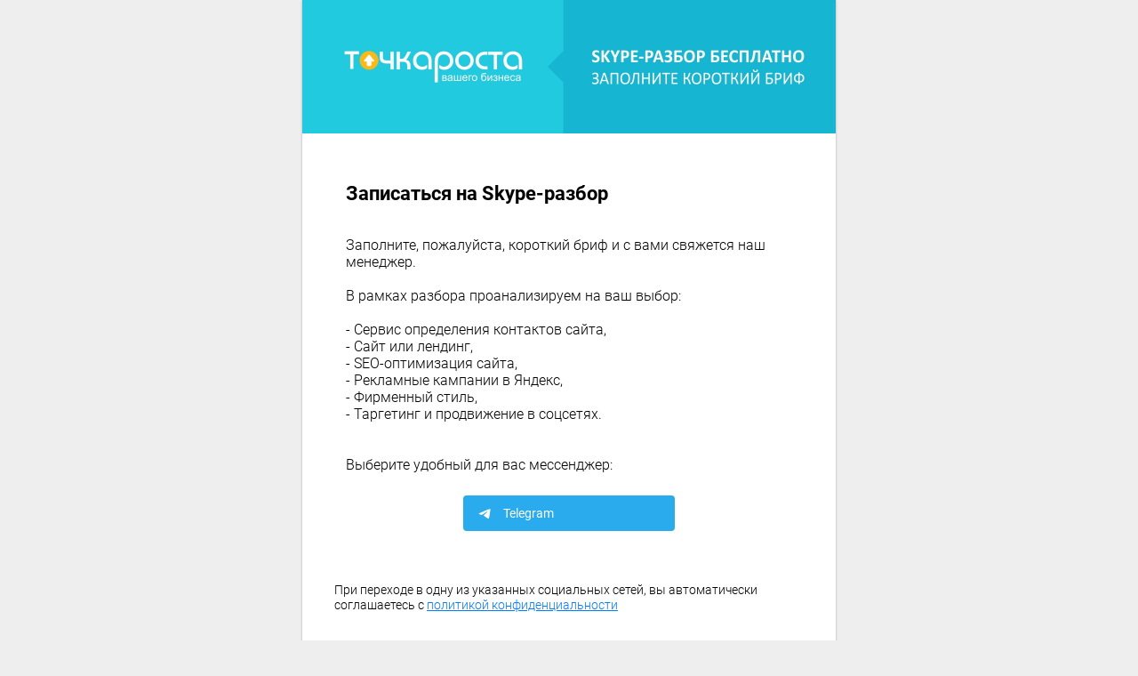

--- FILE ---
content_type: text/html; charset=UTF-8
request_url: https://mnlp.cc/mini?domain=tochkarosta42&id=11
body_size: 10357
content:
<!DOCTYPE html>
<html>
<head>
    <meta charset="utf-8">
    <meta name="viewport" content="width=device-width, initial-scale=1, shrink-to-fit=no">
    <meta name="robots" content="noindex,nofollow"/>
    <title>Записаться на Skype-разбор</title>
    <meta property="fb:app_id" content="247516449060067"/>
            <meta property="og:url" content="https://mnlp.cc/mini?domain=tochkarosta42&amp;id=11"/>
        <meta property="og:type" content="article"/>
        <meta property="og:title" content="Записаться на Skype-разбор"/>
        <meta property="og:description" content="Заполните, пожалуйста, короткий бриф и с вами свяжется наш менеджер.

В рамках разбора проанализируем на ваш выбор:

- Сервис определения контактов сайта,
- Сайт или лендинг,
- SEO-оптимизация сайта,
"/>
                            <meta property="og:image" content="https://storage2.bothelp.io/tochkarosta42/29/291e/291e65490e302d1055a54de5f5cbcc2c/1_Oblojka_lendinga.jpg"/>
                <meta name="twitter:image:src" content="https://storage2.bothelp.io/tochkarosta42/29/291e/291e65490e302d1055a54de5f5cbcc2c/1_Oblojka_lendinga.jpg"/>
    
    <meta name="twitter:card" content="summary_large_image"/>
    <meta name="twitter:title" content="Записаться на Skype-разбор"/>
    <meta name="twitter:description" content="Заполните, пожалуйста, короткий бриф и с вами свяжется наш менеджер.

В рамках разбора проанализируем на ваш выбор:

- Сервис определения контактов сайта,
- Сайт или лендинг,
- SEO-оптимизация сайта,
"/>

    <link rel="shortcut icon" href="/favicon.png" type="image/png"/>
    <link rel="stylesheet" href="//static0.bothelp.io/web/css/landing/mini/index.css?v=1768394607">
    <script src="//static0.bothelp.io/web/js/landing/mini/index.js?v=1768394607" type="text/javascript"></script>
        <script type="text/javascript">
        var pageOptions = {"domain":"tochkarosta42","landing":11};
    </script>
    </head>
<body>
<div class="container wh-mini-landing-container">
            <div class="row wh-landing-img">
            <div class="col">
                <img src="https://storage2.bothelp.io/tochkarosta42/29/291e/291e65490e302d1055a54de5f5cbcc2c/1_Oblojka_lendinga.jpg">
            </div>
        </div>
        
    <div class="wh-landing-content">
        <div class="row wh-landing-header d-none d-sm-block">
            <div class="col-md-auto">
                Записаться на Skype-разбор            </div>
        </div>
        <div class="row wh-landing-header d-block d-sm-none">
            <div class="col">
                Записаться на Skype-разбор            </div>
        </div>

        <div class="row wh-landing-subheader justify-content-md-center d-none d-sm-block">
            <div class="col-md-auto" id="wh-landing-subheader1">
            </div>
        </div>
        <div class="row wh-landing-subheader d-block d-sm-none">
            <div class="col" id="wh-landing-subheader2">
            </div>
        </div>
        <script type="text/javascript">
            const whLandingSubheaderHtml = "\u0417\u0430\u043f\u043e\u043b\u043d\u0438\u0442\u0435, \u043f\u043e\u0436\u0430\u043b\u0443\u0439\u0441\u0442\u0430, \u043a\u043e\u0440\u043e\u0442\u043a\u0438\u0439 \u0431\u0440\u0438\u0444 \u0438 \u0441 \u0432\u0430\u043c\u0438 \u0441\u0432\u044f\u0436\u0435\u0442\u0441\u044f \u043d\u0430\u0448 \u043c\u0435\u043d\u0435\u0434\u0436\u0435\u0440.\n\n\u0412 \u0440\u0430\u043c\u043a\u0430\u0445 \u0440\u0430\u0437\u0431\u043e\u0440\u0430 \u043f\u0440\u043e\u0430\u043d\u0430\u043b\u0438\u0437\u0438\u0440\u0443\u0435\u043c \u043d\u0430 \u0432\u0430\u0448 \u0432\u044b\u0431\u043e\u0440:\n\n- \u0421\u0435\u0440\u0432\u0438\u0441 \u043e\u043f\u0440\u0435\u0434\u0435\u043b\u0435\u043d\u0438\u044f \u043a\u043e\u043d\u0442\u0430\u043a\u0442\u043e\u0432 \u0441\u0430\u0439\u0442\u0430,\n- \u0421\u0430\u0439\u0442 \u0438\u043b\u0438 \u043b\u0435\u043d\u0434\u0438\u043d\u0433,\n- SEO-\u043e\u043f\u0442\u0438\u043c\u0438\u0437\u0430\u0446\u0438\u044f \u0441\u0430\u0439\u0442\u0430,\n- \u0420\u0435\u043a\u043b\u0430\u043c\u043d\u044b\u0435 \u043a\u0430\u043c\u043f\u0430\u043d\u0438\u0438 \u0432 \u042f\u043d\u0434\u0435\u043a\u0441,\n- \u0424\u0438\u0440\u043c\u0435\u043d\u043d\u044b\u0439 \u0441\u0442\u0438\u043b\u044c,\n- \u0422\u0430\u0440\u0433\u0435\u0442\u0438\u043d\u0433 \u0438 \u043f\u0440\u043e\u0434\u0432\u0438\u0436\u0435\u043d\u0438\u0435 \u0432 \u0441\u043e\u0446\u0441\u0435\u0442\u044f\u0445.\n\n\n\u0412\u044b\u0431\u0435\u0440\u0438\u0442\u0435 \u0443\u0434\u043e\u0431\u043d\u044b\u0439 \u0434\u043b\u044f \u0432\u0430\u0441 \u043c\u0435\u0441\u0441\u0435\u043d\u0434\u0436\u0435\u0440:".replace(/\n/g, "<br>");
            document.querySelector("#wh-landing-subheader1").innerHTML = whLandingSubheaderHtml;
            document.querySelector("#wh-landing-subheader2").innerHTML = whLandingSubheaderHtml;
        </script>

        
        <div class="row wh-landing-buttons disabled">
                                <div class="col-12 col-sm-12 wh-landing-button wh-landing-button-telegram">
                                                <a class="btn d-flex flex-row align-items-center" href="https://t.me/tochkarosta42_bot?domain=tochkarosta42_bot&amp;start=ml11-18762">
                            <div class="wh-landing-button-svg">
                                                                    <svg width="24" height="24" viewBox="0 0 24 24" fill="none" xmlns="http://www.w3.org/2000/svg">
                                        <rect width="24" height="24" fill="#2AABEE"/>
                                        <path fill-rule="evenodd" clip-rule="evenodd" d="M5.43177 11.8733C8.93001 10.3492 11.2627 9.3444 12.4299 8.85893C15.7624 7.47282 16.4549 7.23203 16.9062 7.22408C17.0055 7.22234 17.2275 7.24694 17.3712 7.3636C17.4926 7.46211 17.526 7.59518 17.542 7.68857C17.558 7.78197 17.5779 7.99473 17.5621 8.16098C17.3815 10.0585 16.6001 14.6632 16.2026 16.7884C16.0343 17.6876 15.7031 17.9891 15.3825 18.0186C14.6856 18.0828 14.1564 17.5581 13.4815 17.1157C12.4253 16.4234 11.8287 15.9924 10.8035 15.3168C9.61872 14.536 10.3868 14.1069 11.062 13.4056C11.2387 13.2221 14.3091 10.4294 14.3685 10.176C14.3759 10.1443 14.3828 10.0262 14.3126 9.96385C14.2425 9.90148 14.1389 9.92281 14.0642 9.93977C13.9583 9.96381 12.271 11.079 9.00252 13.2853C8.52361 13.6142 8.08982 13.7744 7.70117 13.766C7.2727 13.7568 6.44851 13.5238 5.83582 13.3246C5.08431 13.0803 4.48704 12.9512 4.53905 12.5363C4.56614 12.3202 4.86371 12.0992 5.43177 11.8733Z" fill="white"/>
                                    </svg>
                                                            </div>
                            <div class="wh-landing-button-text">
                                Telegram                            </div>
                        </a>
                    </div>
                        </div>
                     <div class="wh-mini-landing-policy d-block col-md-auto row justify-content-center">При переходе в одну из указанных социальных сетей, вы автоматически соглашаетесь с <span data-href="//mnlp.cc/ru/policy.html" data-target="_blank">политикой конфиденциальности</span></div>        <div class="row wh-landing-powered-by justify-content-md-center">
            <div class="col-md-auto wh-mini-landing-powered-by">
                Сделано на <span data-href="https://bothelp.io/ru/?utm_source=mini-landing&utm_medium=plg&utm_campaign=powered+by&utm_content=ru" data-target="_blank">BotHelp</span>
            </div>
        </div>
    </div>
</div>

<script type="text/javascript">
    const fillVideo = () => {
        const url = "";
        if (url) {
            const videoInfo = getVideoInfo(url);

            let videoHtml = "";
            if (videoInfo.type === "standard") {
                videoHtml = `
                    <video
                        controls
                        loop
                        playsinline
                    >
                        <source src="${videoInfo.normalizedLink}#t=0.001" type="video/mp4">
                        <source src="${videoInfo.normalizedLink}#t=0.001" type="video/webm">
                        <source src="${videoInfo.normalizedLink}#t=0.001" type="video/ogg">
                    </video>
                `;
            } else {
                videoHtml = `
                    <iframe
                        src="${videoInfo.normalizedLink}"
                        frameborder="0"
                        allow="accelerometer; encrypted-media; gyroscope; picture-in-picture; fullscreen; screen-wake-lock;"
                        allowfullscreen
                    ></iframe>
                `;
            }

            $('.wh-landing-video').html(videoHtml);
            resizeYoutubeIframe($);
        }
    }

    $(document).ready(function () {
        fillVideo();
        new MiniLandingSubmitHandler(
            $,
            18762,
            "\u041f\u043e\u0434\u0442\u0432\u0435\u0440\u0434\u0438\u0442\u0435 \u0441\u043e\u0433\u043b\u0430\u0441\u0438\u0435, \u0447\u0442\u043e\u0431\u044b \u043f\u0440\u043e\u0434\u043e\u043b\u0436\u0438\u0442\u044c"        );
        sendLandingView(pageOptions);
       $('.wh-landing-powered-by span[data-href], .wh-mini-landing-policy span[data-href]').each(function () {
          $('<a>', {
              html: this.innerHTML,
              href: this.getAttribute('data-href'),
              target: this.getAttribute('data-target')
          }).insertAfter(this).prev().detach();
       });
        $('.wh-landing-buttons a').each(function () {
            $('<button>', {
                class: this.className,
                html: this.innerHTML,
                'data-href': this.href
              }).insertAfter(this).prev().detach()
            });
        });
    </script>
</body>
</html>


--- FILE ---
content_type: application/javascript
request_url: https://static0.bothelp.io/web/js/landing/mini/index.js?v=1768394607
body_size: 66539
content:
var URI=function(){function parse(uriStr){var m=(""+uriStr).match(URI_RE_);if(!m){return null}return new URI(nullIfAbsent(m[1]),nullIfAbsent(m[2]),nullIfAbsent(m[3]),nullIfAbsent(m[4]),nullIfAbsent(m[5]),nullIfAbsent(m[6]),nullIfAbsent(m[7]))}function create(scheme,credentials,domain,port,path,query,fragment){var uri=new URI(encodeIfExists2(scheme,URI_DISALLOWED_IN_SCHEME_OR_CREDENTIALS_),encodeIfExists2(credentials,URI_DISALLOWED_IN_SCHEME_OR_CREDENTIALS_),encodeIfExists(domain),port>0?port.toString():null,encodeIfExists2(path,URI_DISALLOWED_IN_PATH_),null,encodeIfExists(fragment));if(query){if("string"===typeof query){uri.setRawQuery(query.replace(/[^?&=0-9A-Za-z_\-~.%]/g,encodeOne))}else{uri.setAllParameters(query)}}return uri}function encodeIfExists(unescapedPart){if("string"==typeof unescapedPart){return encodeURIComponent(unescapedPart)}return null}function encodeIfExists2(unescapedPart,extra){if("string"==typeof unescapedPart){return encodeURI(unescapedPart).replace(extra,encodeOne)}return null}function encodeOne(ch){var n=ch.charCodeAt(0);return"%"+"0123456789ABCDEF".charAt(n>>4&15)+"0123456789ABCDEF".charAt(n&15)}function normPath(path){return path.replace(/(^|\/)\.(?:\/|$)/g,"$1").replace(/\/{2,}/g,"/")}var PARENT_DIRECTORY_HANDLER=new RegExp(""+"(/|^)"+"(?:[^./][^/]*|\\.{2,}(?:[^./][^/]*)|\\.{3,}[^/]*)"+"/\\.\\.(?:/|$)");var PARENT_DIRECTORY_HANDLER_RE=new RegExp(PARENT_DIRECTORY_HANDLER);var EXTRA_PARENT_PATHS_RE=/^(?:\.\.\/)*(?:\.\.$)?/;function collapse_dots(path){if(path===null){return null}var p=normPath(path);var r=PARENT_DIRECTORY_HANDLER_RE;for(var q;(q=p.replace(r,"$1"))!=p;p=q){}return p}function resolve(baseUri,relativeUri){var absoluteUri=baseUri.clone();var overridden=relativeUri.hasScheme();if(overridden){absoluteUri.setRawScheme(relativeUri.getRawScheme())}else{overridden=relativeUri.hasCredentials()}if(overridden){absoluteUri.setRawCredentials(relativeUri.getRawCredentials())}else{overridden=relativeUri.hasDomain()}if(overridden){absoluteUri.setRawDomain(relativeUri.getRawDomain())}else{overridden=relativeUri.hasPort()}var rawPath=relativeUri.getRawPath();var simplifiedPath=collapse_dots(rawPath);if(overridden){absoluteUri.setPort(relativeUri.getPort());simplifiedPath=simplifiedPath&&simplifiedPath.replace(EXTRA_PARENT_PATHS_RE,"")}else{overridden=!!rawPath;if(overridden){if(simplifiedPath.charCodeAt(0)!==47){var absRawPath=collapse_dots(absoluteUri.getRawPath()||"").replace(EXTRA_PARENT_PATHS_RE,"");var slash=absRawPath.lastIndexOf("/")+1;simplifiedPath=collapse_dots((slash?absRawPath.substring(0,slash):"")+collapse_dots(rawPath)).replace(EXTRA_PARENT_PATHS_RE,"")}}else{simplifiedPath=simplifiedPath&&simplifiedPath.replace(EXTRA_PARENT_PATHS_RE,"");if(simplifiedPath!==rawPath){absoluteUri.setRawPath(simplifiedPath)}}}if(overridden){absoluteUri.setRawPath(simplifiedPath)}else{overridden=relativeUri.hasQuery()}if(overridden){absoluteUri.setRawQuery(relativeUri.getRawQuery())}else{overridden=relativeUri.hasFragment()}if(overridden){absoluteUri.setRawFragment(relativeUri.getRawFragment())}return absoluteUri}function URI(rawScheme,rawCredentials,rawDomain,port,rawPath,rawQuery,rawFragment){this.scheme_=rawScheme;this.credentials_=rawCredentials;this.domain_=rawDomain;this.port_=port;this.path_=rawPath;this.query_=rawQuery;this.fragment_=rawFragment;this.paramCache_=null}URI.prototype.toString=function(){var out=[];if(null!==this.scheme_){out.push(this.scheme_,":")}if(null!==this.domain_){out.push("//");if(null!==this.credentials_){out.push(this.credentials_,"@")}out.push(this.domain_);if(null!==this.port_){out.push(":",this.port_.toString())}}if(null!==this.path_){out.push(this.path_)}if(null!==this.query_){out.push("?",this.query_)}if(null!==this.fragment_){out.push("#",this.fragment_)}return out.join("")};URI.prototype.clone=function(){return new URI(this.scheme_,this.credentials_,this.domain_,this.port_,this.path_,this.query_,this.fragment_)};URI.prototype.getScheme=function(){return this.scheme_&&decodeURIComponent(this.scheme_).toLowerCase()};URI.prototype.getRawScheme=function(){return this.scheme_};URI.prototype.setScheme=function(newScheme){this.scheme_=encodeIfExists2(newScheme,URI_DISALLOWED_IN_SCHEME_OR_CREDENTIALS_);return this};URI.prototype.setRawScheme=function(newScheme){this.scheme_=newScheme?newScheme:null;return this};URI.prototype.hasScheme=function(){return null!==this.scheme_};URI.prototype.getCredentials=function(){return this.credentials_&&decodeURIComponent(this.credentials_)};URI.prototype.getRawCredentials=function(){return this.credentials_};URI.prototype.setCredentials=function(newCredentials){this.credentials_=encodeIfExists2(newCredentials,URI_DISALLOWED_IN_SCHEME_OR_CREDENTIALS_);return this};URI.prototype.setRawCredentials=function(newCredentials){this.credentials_=newCredentials?newCredentials:null;return this};URI.prototype.hasCredentials=function(){return null!==this.credentials_};URI.prototype.getDomain=function(){return this.domain_&&decodeURIComponent(this.domain_)};URI.prototype.getRawDomain=function(){return this.domain_};URI.prototype.setDomain=function(newDomain){return this.setRawDomain(newDomain&&encodeURIComponent(newDomain))};URI.prototype.setRawDomain=function(newDomain){this.domain_=newDomain?newDomain:null;return this.setRawPath(this.path_)};URI.prototype.hasDomain=function(){return null!==this.domain_};URI.prototype.getPort=function(){return this.port_&&decodeURIComponent(this.port_)};URI.prototype.setPort=function(newPort){if(newPort){newPort=Number(newPort);if(newPort!==(newPort&65535)){throw new Error("Bad port number "+newPort)}this.port_=""+newPort}else{this.port_=null}return this};URI.prototype.hasPort=function(){return null!==this.port_};URI.prototype.getPath=function(){return this.path_&&decodeURIComponent(this.path_)};URI.prototype.getRawPath=function(){return this.path_};URI.prototype.setPath=function(newPath){return this.setRawPath(encodeIfExists2(newPath,URI_DISALLOWED_IN_PATH_))};URI.prototype.setRawPath=function(newPath){if(newPath){newPath=String(newPath);this.path_=!this.domain_||/^\//.test(newPath)?newPath:"/"+newPath}else{this.path_=null}return this};URI.prototype.hasPath=function(){return null!==this.path_};URI.prototype.getQuery=function(){return this.query_&&decodeURIComponent(this.query_).replace(/\+/g," ")};URI.prototype.getRawQuery=function(){return this.query_};URI.prototype.setQuery=function(newQuery){this.paramCache_=null;this.query_=encodeIfExists(newQuery);return this};URI.prototype.setRawQuery=function(newQuery){this.paramCache_=null;this.query_=newQuery?newQuery:null;return this};URI.prototype.hasQuery=function(){return null!==this.query_};URI.prototype.setAllParameters=function(params){if(typeof params==="object"){if(!(params instanceof Array)&&(params instanceof Object||Object.prototype.toString.call(params)!=="[object Array]")){var newParams=[];var i=-1;for(var k in params){var v=params[k];if("string"===typeof v){newParams[++i]=k;newParams[++i]=v}}params=newParams}}this.paramCache_=null;var queryBuf=[];var separator="";for(var j=0;j<params.length;){var k=params[j++];var v=params[j++];queryBuf.push(separator,encodeURIComponent(k.toString()));separator="&";if(v){queryBuf.push("=",encodeURIComponent(v.toString()))}}this.query_=queryBuf.join("");return this};URI.prototype.checkParameterCache_=function(){if(!this.paramCache_){var q=this.query_;if(!q){this.paramCache_=[]}else{var cgiParams=q.split(/[&\?]/);var out=[];var k=-1;for(var i=0;i<cgiParams.length;++i){var m=cgiParams[i].match(/^([^=]*)(?:=(.*))?$/);out[++k]=decodeURIComponent(m[1]).replace(/\+/g," ");out[++k]=decodeURIComponent(m[2]||"").replace(/\+/g," ")}this.paramCache_=out}}};URI.prototype.setParameterValues=function(key,values){if(typeof values==="string"){values=[values]}this.checkParameterCache_();var newValueIndex=0;var pc=this.paramCache_;var params=[];for(var i=0,k=0;i<pc.length;i+=2){if(key===pc[i]){if(newValueIndex<values.length){params.push(key,values[newValueIndex++])}}else{params.push(pc[i],pc[i+1])}}while(newValueIndex<values.length){params.push(key,values[newValueIndex++])}this.setAllParameters(params);return this};URI.prototype.removeParameter=function(key){return this.setParameterValues(key,[])};URI.prototype.getAllParameters=function(){this.checkParameterCache_();return this.paramCache_.slice(0,this.paramCache_.length)};URI.prototype.getParameterValues=function(paramNameUnescaped){this.checkParameterCache_();var values=[];for(var i=0;i<this.paramCache_.length;i+=2){if(paramNameUnescaped===this.paramCache_[i]){values.push(this.paramCache_[i+1])}}return values};URI.prototype.getParameterMap=function(paramNameUnescaped){this.checkParameterCache_();var paramMap={};for(var i=0;i<this.paramCache_.length;i+=2){var key=this.paramCache_[i++],value=this.paramCache_[i++];if(!(key in paramMap)){paramMap[key]=[value]}else{paramMap[key].push(value)}}return paramMap};URI.prototype.getParameterValue=function(paramNameUnescaped){this.checkParameterCache_();for(var i=0;i<this.paramCache_.length;i+=2){if(paramNameUnescaped===this.paramCache_[i]){return this.paramCache_[i+1]}}return null};URI.prototype.getFragment=function(){return this.fragment_&&decodeURIComponent(this.fragment_)};URI.prototype.getRawFragment=function(){return this.fragment_};URI.prototype.setFragment=function(newFragment){this.fragment_=newFragment?encodeURIComponent(newFragment):null;return this};URI.prototype.setRawFragment=function(newFragment){this.fragment_=newFragment?newFragment:null;return this};URI.prototype.hasFragment=function(){return null!==this.fragment_};function nullIfAbsent(matchPart){return"string"==typeof matchPart&&matchPart.length>0?matchPart:null}var URI_RE_=new RegExp("^"+"(?:"+"([^:/?#]+)"+":)?"+"(?://"+"(?:([^/?#]*)@)?"+"([^/?#:@]*)"+"(?::([0-9]+))?"+")?"+"([^?#]+)?"+"(?:\\?([^#]*))?"+"(?:#(.*))?"+"$");var URI_DISALLOWED_IN_SCHEME_OR_CREDENTIALS_=/[#\/\?@]/g;var URI_DISALLOWED_IN_PATH_=/[\#\?]/g;URI.parse=parse;URI.create=create;URI.resolve=resolve;URI.collapse_dots=collapse_dots;URI.utils={mimeTypeOf:function(uri){var uriObj=parse(uri);if(/\.html$/.test(uriObj.getPath())){return"text/html"}else{return"application/javascript"}},resolve:function(base,uri){if(base){return resolve(parse(base),parse(uri)).toString()}else{return""+uri}}};return URI}();if(typeof window!=="undefined"){window["URI"]=URI}var html4={};html4.atype={NONE:0,URI:1,URI_FRAGMENT:11,SCRIPT:2,STYLE:3,HTML:12,ID:4,IDREF:5,IDREFS:6,GLOBAL_NAME:7,LOCAL_NAME:8,CLASSES:9,FRAME_TARGET:10,MEDIA_QUERY:13};html4["atype"]=html4.atype;html4.ATTRIBS={"*::class":9,"*::dir":0,"*::draggable":0,"*::hidden":0,"*::id":4,"*::inert":0,"*::itemprop":0,"*::itemref":6,"*::itemscope":0,"*::lang":0,"*::onblur":2,"*::onchange":2,"*::onclick":2,"*::ondblclick":2,"*::onerror":2,"*::onfocus":2,"*::onkeydown":2,"*::onkeypress":2,"*::onkeyup":2,"*::onload":2,"*::onmousedown":2,"*::onmousemove":2,"*::onmouseout":2,"*::onmouseover":2,"*::onmouseup":2,"*::onreset":2,"*::onscroll":2,"*::onselect":2,"*::onsubmit":2,"*::ontouchcancel":2,"*::ontouchend":2,"*::ontouchenter":2,"*::ontouchleave":2,"*::ontouchmove":2,"*::ontouchstart":2,"*::onunload":2,"*::spellcheck":0,"*::style":3,"*::title":0,"*::translate":0,"a::accesskey":0,"a::coords":0,"a::href":1,"a::hreflang":0,"a::name":7,"a::onblur":2,"a::onfocus":2,"a::shape":0,"a::tabindex":0,"a::target":10,"a::type":0,"area::accesskey":0,"area::alt":0,"area::coords":0,"area::href":1,"area::nohref":0,"area::onblur":2,"area::onfocus":2,"area::shape":0,"area::tabindex":0,"area::target":10,"audio::controls":0,"audio::loop":0,"audio::mediagroup":5,"audio::muted":0,"audio::preload":0,"audio::src":1,"bdo::dir":0,"blockquote::cite":1,"br::clear":0,"button::accesskey":0,"button::disabled":0,"button::name":8,"button::onblur":2,"button::onfocus":2,"button::tabindex":0,"button::type":0,"button::value":0,"canvas::height":0,"canvas::width":0,"caption::align":0,"col::align":0,"col::char":0,"col::charoff":0,"col::span":0,"col::valign":0,"col::width":0,"colgroup::align":0,"colgroup::char":0,"colgroup::charoff":0,"colgroup::span":0,"colgroup::valign":0,"colgroup::width":0,"command::checked":0,"command::command":5,"command::disabled":0,"command::icon":1,"command::label":0,"command::radiogroup":0,"command::type":0,"data::value":0,"del::cite":1,"del::datetime":0,"details::open":0,"dir::compact":0,"div::align":0,"dl::compact":0,"fieldset::disabled":0,"font::color":0,"font::face":0,"font::size":0,"form::accept":0,"form::action":1,"form::autocomplete":0,"form::enctype":0,"form::method":0,"form::name":7,"form::novalidate":0,"form::onreset":2,"form::onsubmit":2,"form::target":10,"h1::align":0,"h2::align":0,"h3::align":0,"h4::align":0,"h5::align":0,"h6::align":0,"hr::align":0,"hr::noshade":0,"hr::size":0,"hr::width":0,"iframe::align":0,"iframe::frameborder":0,"iframe::height":0,"iframe::marginheight":0,"iframe::marginwidth":0,"iframe::width":0,"img::align":0,"img::alt":0,"img::border":0,"img::height":0,"img::hspace":0,"img::ismap":0,"img::name":7,"img::src":1,"img::usemap":11,"img::vspace":0,"img::width":0,"input::accept":0,"input::accesskey":0,"input::align":0,"input::alt":0,"input::autocomplete":0,"input::checked":0,"input::disabled":0,"input::inputmode":0,"input::ismap":0,"input::list":5,"input::max":0,"input::maxlength":0,"input::min":0,"input::multiple":0,"input::name":8,"input::onblur":2,"input::onchange":2,"input::onfocus":2,"input::onselect":2,"input::placeholder":0,"input::readonly":0,"input::required":0,"input::size":0,"input::src":1,"input::step":0,"input::tabindex":0,"input::type":0,"input::usemap":11,"input::value":0,"ins::cite":1,"ins::datetime":0,"label::accesskey":0,"label::for":5,"label::onblur":2,"label::onfocus":2,"legend::accesskey":0,"legend::align":0,"li::type":0,"li::value":0,"map::name":7,"menu::compact":0,"menu::label":0,"menu::type":0,"meter::high":0,"meter::low":0,"meter::max":0,"meter::min":0,"meter::value":0,"ol::compact":0,"ol::reversed":0,"ol::start":0,"ol::type":0,"optgroup::disabled":0,"optgroup::label":0,"option::disabled":0,"option::label":0,"option::selected":0,"option::value":0,"output::for":6,"output::name":8,"p::align":0,"pre::width":0,"progress::max":0,"progress::min":0,"progress::value":0,"q::cite":1,"select::autocomplete":0,"select::disabled":0,"select::multiple":0,"select::name":8,"select::onblur":2,"select::onchange":2,"select::onfocus":2,"select::required":0,"select::size":0,"select::tabindex":0,"source::type":0,"table::align":0,"table::bgcolor":0,"table::border":0,"table::cellpadding":0,"table::cellspacing":0,"table::frame":0,"table::rules":0,"table::summary":0,"table::width":0,"tbody::align":0,"tbody::char":0,"tbody::charoff":0,"tbody::valign":0,"td::abbr":0,"td::align":0,"td::axis":0,"td::bgcolor":0,"td::char":0,"td::charoff":0,"td::colspan":0,"td::headers":6,"td::height":0,"td::nowrap":0,"td::rowspan":0,"td::scope":0,"td::valign":0,"td::width":0,"textarea::accesskey":0,"textarea::autocomplete":0,"textarea::cols":0,"textarea::disabled":0,"textarea::inputmode":0,"textarea::name":8,"textarea::onblur":2,"textarea::onchange":2,"textarea::onfocus":2,"textarea::onselect":2,"textarea::placeholder":0,"textarea::readonly":0,"textarea::required":0,"textarea::rows":0,"textarea::tabindex":0,"textarea::wrap":0,"tfoot::align":0,"tfoot::char":0,"tfoot::charoff":0,"tfoot::valign":0,"th::abbr":0,"th::align":0,"th::axis":0,"th::bgcolor":0,"th::char":0,"th::charoff":0,"th::colspan":0,"th::headers":6,"th::height":0,"th::nowrap":0,"th::rowspan":0,"th::scope":0,"th::valign":0,"th::width":0,"thead::align":0,"thead::char":0,"thead::charoff":0,"thead::valign":0,"tr::align":0,"tr::bgcolor":0,"tr::char":0,"tr::charoff":0,"tr::valign":0,"track::default":0,"track::kind":0,"track::label":0,"track::srclang":0,"ul::compact":0,"ul::type":0,"video::controls":0,"video::height":0,"video::loop":0,"video::mediagroup":5,"video::muted":0,"video::poster":1,"video::preload":0,"video::src":1,"video::width":0};html4["ATTRIBS"]=html4.ATTRIBS;html4.eflags={OPTIONAL_ENDTAG:1,EMPTY:2,CDATA:4,RCDATA:8,UNSAFE:16,FOLDABLE:32,SCRIPT:64,STYLE:128,VIRTUALIZED:256};html4["eflags"]=html4.eflags;html4.ELEMENTS={a:0,abbr:0,acronym:0,address:0,applet:272,area:2,article:0,aside:0,audio:0,b:0,base:274,basefont:274,bdi:0,bdo:0,big:0,blockquote:0,body:305,br:2,button:0,canvas:0,caption:0,center:0,cite:0,code:0,col:2,colgroup:1,command:2,data:0,datalist:0,dd:1,del:0,details:0,dfn:0,dialog:272,dir:0,div:0,dl:0,dt:1,em:0,fieldset:0,figcaption:0,figure:0,font:0,footer:0,form:0,frame:274,frameset:272,h1:0,h2:0,h3:0,h4:0,h5:0,h6:0,head:305,header:0,hgroup:0,hr:2,html:305,i:0,iframe:4,img:2,input:2,ins:0,isindex:274,kbd:0,keygen:274,label:0,legend:0,li:1,link:274,map:0,mark:0,menu:0,meta:274,meter:0,nav:0,nobr:0,noembed:276,noframes:276,noscript:276,object:272,ol:0,optgroup:0,option:1,output:0,p:1,param:274,pre:0,progress:0,q:0,s:0,samp:0,script:84,section:0,select:0,small:0,source:2,span:0,strike:0,strong:0,style:148,sub:0,summary:0,sup:0,table:0,tbody:1,td:1,textarea:8,tfoot:1,th:1,thead:1,time:0,title:280,tr:1,track:2,tt:0,u:0,ul:0,"var":0,video:0,wbr:2};html4["ELEMENTS"]=html4.ELEMENTS;html4.ELEMENT_DOM_INTERFACES={a:"HTMLAnchorElement",abbr:"HTMLElement",acronym:"HTMLElement",address:"HTMLElement",applet:"HTMLAppletElement",area:"HTMLAreaElement",article:"HTMLElement",aside:"HTMLElement",audio:"HTMLAudioElement",b:"HTMLElement",base:"HTMLBaseElement",basefont:"HTMLBaseFontElement",bdi:"HTMLElement",bdo:"HTMLElement",big:"HTMLElement",blockquote:"HTMLQuoteElement",body:"HTMLBodyElement",br:"HTMLBRElement",button:"HTMLButtonElement",canvas:"HTMLCanvasElement",caption:"HTMLTableCaptionElement",center:"HTMLElement",cite:"HTMLElement",code:"HTMLElement",col:"HTMLTableColElement",colgroup:"HTMLTableColElement",command:"HTMLCommandElement",data:"HTMLElement",datalist:"HTMLDataListElement",dd:"HTMLElement",del:"HTMLModElement",details:"HTMLDetailsElement",dfn:"HTMLElement",dialog:"HTMLDialogElement",dir:"HTMLDirectoryElement",div:"HTMLDivElement",dl:"HTMLDListElement",dt:"HTMLElement",em:"HTMLElement",fieldset:"HTMLFieldSetElement",figcaption:"HTMLElement",figure:"HTMLElement",font:"HTMLFontElement",footer:"HTMLElement",form:"HTMLFormElement",frame:"HTMLFrameElement",frameset:"HTMLFrameSetElement",h1:"HTMLHeadingElement",h2:"HTMLHeadingElement",h3:"HTMLHeadingElement",h4:"HTMLHeadingElement",h5:"HTMLHeadingElement",h6:"HTMLHeadingElement",head:"HTMLHeadElement",header:"HTMLElement",hgroup:"HTMLElement",hr:"HTMLHRElement",html:"HTMLHtmlElement",i:"HTMLElement",iframe:"HTMLIFrameElement",img:"HTMLImageElement",input:"HTMLInputElement",ins:"HTMLModElement",isindex:"HTMLUnknownElement",kbd:"HTMLElement",keygen:"HTMLKeygenElement",label:"HTMLLabelElement",legend:"HTMLLegendElement",li:"HTMLLIElement",link:"HTMLLinkElement",map:"HTMLMapElement",mark:"HTMLElement",menu:"HTMLMenuElement",meta:"HTMLMetaElement",meter:"HTMLMeterElement",nav:"HTMLElement",nobr:"HTMLElement",noembed:"HTMLElement",noframes:"HTMLElement",noscript:"HTMLElement",object:"HTMLObjectElement",ol:"HTMLOListElement",optgroup:"HTMLOptGroupElement",option:"HTMLOptionElement",output:"HTMLOutputElement",p:"HTMLParagraphElement",param:"HTMLParamElement",pre:"HTMLPreElement",progress:"HTMLProgressElement",q:"HTMLQuoteElement",s:"HTMLElement",samp:"HTMLElement",script:"HTMLScriptElement",section:"HTMLElement",select:"HTMLSelectElement",small:"HTMLElement",source:"HTMLSourceElement",span:"HTMLSpanElement",strike:"HTMLElement",strong:"HTMLElement",style:"HTMLStyleElement",sub:"HTMLElement",summary:"HTMLElement",sup:"HTMLElement",table:"HTMLTableElement",tbody:"HTMLTableSectionElement",td:"HTMLTableDataCellElement",textarea:"HTMLTextAreaElement",tfoot:"HTMLTableSectionElement",th:"HTMLTableHeaderCellElement",thead:"HTMLTableSectionElement",time:"HTMLTimeElement",title:"HTMLTitleElement",tr:"HTMLTableRowElement",track:"HTMLTrackElement",tt:"HTMLElement",u:"HTMLElement",ul:"HTMLUListElement","var":"HTMLElement",video:"HTMLVideoElement",wbr:"HTMLElement"};html4["ELEMENT_DOM_INTERFACES"]=html4.ELEMENT_DOM_INTERFACES;html4.ueffects={NOT_LOADED:0,SAME_DOCUMENT:1,NEW_DOCUMENT:2};html4["ueffects"]=html4.ueffects;html4.URIEFFECTS={"a::href":2,"area::href":2,"audio::src":1,"blockquote::cite":0,"command::icon":1,"del::cite":0,"form::action":2,"img::src":1,"input::src":1,"ins::cite":0,"q::cite":0,"video::poster":1,"video::src":1};html4["URIEFFECTS"]=html4.URIEFFECTS;html4.ltypes={UNSANDBOXED:2,SANDBOXED:1,DATA:0};html4["ltypes"]=html4.ltypes;html4.LOADERTYPES={"a::href":2,"area::href":2,"audio::src":2,"blockquote::cite":2,"command::icon":1,"del::cite":2,"form::action":2,"img::src":1,"input::src":1,"ins::cite":2,"q::cite":2,"video::poster":1,"video::src":2};html4["LOADERTYPES"]=html4.LOADERTYPES;if(typeof window!=="undefined"){window["html4"]=html4}if("I".toLowerCase()!=="i"){throw"I/i problem"}var html=function(html4){var parseCssDeclarations,sanitizeCssProperty,cssSchema;if("undefined"!==typeof window){parseCssDeclarations=window["parseCssDeclarations"];sanitizeCssProperty=window["sanitizeCssProperty"];cssSchema=window["cssSchema"]}var ENTITIES={lt:"<",LT:"<",gt:">",GT:">",amp:"&",AMP:"&",quot:'"',apos:"'",nbsp:" "};var decimalEscapeRe=/^#(\d+)$/;var hexEscapeRe=/^#x([0-9A-Fa-f]+)$/;var safeEntityNameRe=/^[A-Za-z][A-za-z0-9]+$/;var entityLookupElement="undefined"!==typeof window&&window["document"]?window["document"].createElement("textarea"):null;function lookupEntity(name){if(ENTITIES.hasOwnProperty(name)){return ENTITIES[name]}var m=name.match(decimalEscapeRe);if(m){return String.fromCharCode(parseInt(m[1],10))}else if(!!(m=name.match(hexEscapeRe))){return String.fromCharCode(parseInt(m[1],16))}else if(entityLookupElement&&safeEntityNameRe.test(name)){entityLookupElement.innerHTML="&"+name+";";var text=entityLookupElement.textContent;ENTITIES[name]=text;return text}else{return"&"+name+";"}}function decodeOneEntity(_,name){return lookupEntity(name)}var nulRe=/\0/g;function stripNULs(s){return s.replace(nulRe,"")}var ENTITY_RE_1=/&(#[0-9]+|#[xX][0-9A-Fa-f]+|\w+);/g;var ENTITY_RE_2=/^(#[0-9]+|#[xX][0-9A-Fa-f]+|\w+);/;function unescapeEntities(s){return s.replace(ENTITY_RE_1,decodeOneEntity)}var ampRe=/&/g;var looseAmpRe=/&([^a-z#]|#(?:[^0-9x]|x(?:[^0-9a-f]|$)|$)|$)/gi;var ltRe=/[<]/g;var gtRe=/>/g;var quotRe=/\"/g;function escapeAttrib(s){return(""+s).replace(ampRe,"&amp;").replace(ltRe,"&lt;").replace(gtRe,"&gt;").replace(quotRe,"&#34;")}function normalizeRCData(rcdata){return rcdata.replace(looseAmpRe,"&amp;$1").replace(ltRe,"&lt;").replace(gtRe,"&gt;")}var ATTR_RE=new RegExp("^\\s*"+"([-.:\\w]+)"+"(?:"+("\\s*(=)\\s*"+"("+('(")[^"]*("|$)'+"|"+"(')[^']*('|$)"+"|"+"(?=[a-z][-\\w]*\\s*=)"+"|"+"[^\"'\\s]*")+")")+")?","i");var splitWillCapture="a,b".split(/(,)/).length===3;var EFLAGS_TEXT=html4.eflags["CDATA"]|html4.eflags["RCDATA"];function makeSaxParser(handler){var hcopy={cdata:handler.cdata||handler["cdata"],comment:handler.comment||handler["comment"],endDoc:handler.endDoc||handler["endDoc"],endTag:handler.endTag||handler["endTag"],pcdata:handler.pcdata||handler["pcdata"],rcdata:handler.rcdata||handler["rcdata"],startDoc:handler.startDoc||handler["startDoc"],startTag:handler.startTag||handler["startTag"]};return function(htmlText,param){return parse(htmlText,hcopy,param)}}var continuationMarker={};function parse(htmlText,handler,param){var m,p,tagName;var parts=htmlSplit(htmlText);var state={noMoreGT:false,noMoreEndComments:false};parseCPS(handler,parts,0,state,param)}function continuationMaker(h,parts,initial,state,param){return function(){parseCPS(h,parts,initial,state,param)}}function parseCPS(h,parts,initial,state,param){try{if(h.startDoc&&initial==0){h.startDoc(param)}var m,p,tagName;for(var pos=initial,end=parts.length;pos<end;){var current=parts[pos++];var next=parts[pos];switch(current){case"&":if(ENTITY_RE_2.test(next)){if(h.pcdata){h.pcdata("&"+next,param,continuationMarker,continuationMaker(h,parts,pos,state,param))}pos++}else{if(h.pcdata){h.pcdata("&amp;",param,continuationMarker,continuationMaker(h,parts,pos,state,param))}}break;case"</":if(m=/^([-\w:]+)[^\'\"]*/.exec(next)){if(m[0].length===next.length&&parts[pos+1]===">"){pos+=2;tagName=m[1].toLowerCase();if(h.endTag){h.endTag(tagName,param,continuationMarker,continuationMaker(h,parts,pos,state,param))}}else{pos=parseEndTag(parts,pos,h,param,continuationMarker,state)}}else{if(h.pcdata){h.pcdata("&lt;/",param,continuationMarker,continuationMaker(h,parts,pos,state,param))}}break;case"<":if(m=/^([-\w:]+)\s*\/?/.exec(next)){if(m[0].length===next.length&&parts[pos+1]===">"){pos+=2;tagName=m[1].toLowerCase();if(h.startTag){h.startTag(tagName,[],param,continuationMarker,continuationMaker(h,parts,pos,state,param))}var eflags=html4.ELEMENTS[tagName];if(eflags&EFLAGS_TEXT){var tag={name:tagName,next:pos,eflags:eflags};pos=parseText(parts,tag,h,param,continuationMarker,state)}}else{pos=parseStartTag(parts,pos,h,param,continuationMarker,state)}}else{if(h.pcdata){h.pcdata("&lt;",param,continuationMarker,continuationMaker(h,parts,pos,state,param))}}break;case"<!--":if(!state.noMoreEndComments){for(p=pos+1;p<end;p++){if(parts[p]===">"&&/--$/.test(parts[p-1])){break}}if(p<end){if(h.comment){var comment=parts.slice(pos,p).join("");h.comment(comment.substr(0,comment.length-2),param,continuationMarker,continuationMaker(h,parts,p+1,state,param))}pos=p+1}else{state.noMoreEndComments=true}}if(state.noMoreEndComments){if(h.pcdata){h.pcdata("&lt;!--",param,continuationMarker,continuationMaker(h,parts,pos,state,param))}}break;case"<!":if(!/^\w/.test(next)){if(h.pcdata){h.pcdata("&lt;!",param,continuationMarker,continuationMaker(h,parts,pos,state,param))}}else{if(!state.noMoreGT){for(p=pos+1;p<end;p++){if(parts[p]===">"){break}}if(p<end){pos=p+1}else{state.noMoreGT=true}}if(state.noMoreGT){if(h.pcdata){h.pcdata("&lt;!",param,continuationMarker,continuationMaker(h,parts,pos,state,param))}}}break;case"<?":if(!state.noMoreGT){for(p=pos+1;p<end;p++){if(parts[p]===">"){break}}if(p<end){pos=p+1}else{state.noMoreGT=true}}if(state.noMoreGT){if(h.pcdata){h.pcdata("&lt;?",param,continuationMarker,continuationMaker(h,parts,pos,state,param))}}break;case">":if(h.pcdata){h.pcdata("&gt;",param,continuationMarker,continuationMaker(h,parts,pos,state,param))}break;case"":break;default:if(h.pcdata){h.pcdata(current,param,continuationMarker,continuationMaker(h,parts,pos,state,param))}break}}if(h.endDoc){h.endDoc(param)}}catch(e){if(e!==continuationMarker){throw e}}}function htmlSplit(str){var re=/(<\/|<\!--|<[!?]|[&<>])/g;str+="";if(splitWillCapture){return str.split(re)}else{var parts=[];var lastPos=0;var m;while((m=re.exec(str))!==null){parts.push(str.substring(lastPos,m.index));parts.push(m[0]);lastPos=m.index+m[0].length}parts.push(str.substring(lastPos));return parts}}function parseEndTag(parts,pos,h,param,continuationMarker,state){var tag=parseTagAndAttrs(parts,pos);if(!tag){return parts.length}if(h.endTag){h.endTag(tag.name,param,continuationMarker,continuationMaker(h,parts,pos,state,param))}return tag.next}function parseStartTag(parts,pos,h,param,continuationMarker,state){var tag=parseTagAndAttrs(parts,pos);if(!tag){return parts.length}if(h.startTag){h.startTag(tag.name,tag.attrs,param,continuationMarker,continuationMaker(h,parts,tag.next,state,param))}if(tag.eflags&EFLAGS_TEXT){return parseText(parts,tag,h,param,continuationMarker,state)}else{return tag.next}}var endTagRe={};function parseText(parts,tag,h,param,continuationMarker,state){var end=parts.length;if(!endTagRe.hasOwnProperty(tag.name)){endTagRe[tag.name]=new RegExp("^"+tag.name+"(?:[\\s\\/]|$)","i")}var re=endTagRe[tag.name];var first=tag.next;var p=tag.next+1;for(;p<end;p++){if(parts[p-1]==="</"&&re.test(parts[p])){break}}if(p<end){p-=1}var buf=parts.slice(first,p).join("");if(tag.eflags&html4.eflags["CDATA"]){if(h.cdata){h.cdata(buf,param,continuationMarker,continuationMaker(h,parts,p,state,param))}}else if(tag.eflags&html4.eflags["RCDATA"]){if(h.rcdata){h.rcdata(normalizeRCData(buf),param,continuationMarker,continuationMaker(h,parts,p,state,param))}}else{throw new Error("bug")}return p}function parseTagAndAttrs(parts,pos){var m=/^([-\w:]+)/.exec(parts[pos]);var tag={};tag.name=m[1].toLowerCase();tag.eflags=html4.ELEMENTS[tag.name];var buf=parts[pos].substr(m[0].length);var p=pos+1;var end=parts.length;for(;p<end;p++){if(parts[p]===">"){break}buf+=parts[p]}if(end<=p){return void 0}var attrs=[];while(buf!==""){m=ATTR_RE.exec(buf);if(!m){buf=buf.replace(/^[\s\S][^a-z\s]*/,"")}else if(m[4]&&!m[5]||m[6]&&!m[7]){var quote=m[4]||m[6];var sawQuote=false;var abuf=[buf,parts[p++]];for(;p<end;p++){if(sawQuote){if(parts[p]===">"){break}}else if(0<=parts[p].indexOf(quote)){sawQuote=true}abuf.push(parts[p])}if(end<=p){break}buf=abuf.join("");continue}else{var aName=m[1].toLowerCase();var aValue=m[2]?decodeValue(m[3]):"";attrs.push(aName,aValue);buf=buf.substr(m[0].length)}}tag.attrs=attrs;tag.next=p+1;return tag}function decodeValue(v){var q=v.charCodeAt(0);if(q===34||q===39){v=v.substr(1,v.length-2)}return unescapeEntities(stripNULs(v))}function makeHtmlSanitizer(tagPolicy){var stack;var ignoring;var emit=function(text,out){if(!ignoring){out.push(text)}};return makeSaxParser({startDoc:function(_){stack=[];ignoring=false},startTag:function(tagNameOrig,attribs,out){if(ignoring){return}if(!html4.ELEMENTS.hasOwnProperty(tagNameOrig)){return}var eflagsOrig=html4.ELEMENTS[tagNameOrig];if(eflagsOrig&html4.eflags["FOLDABLE"]){return}var decision=tagPolicy(tagNameOrig,attribs);if(!decision){ignoring=!(eflagsOrig&html4.eflags["EMPTY"]);return}else if(typeof decision!=="object"){throw new Error("tagPolicy did not return object (old API?)")}if("attribs"in decision){attribs=decision["attribs"]}else{throw new Error("tagPolicy gave no attribs")}var eflagsRep;var tagNameRep;if("tagName"in decision){tagNameRep=decision["tagName"];eflagsRep=html4.ELEMENTS[tagNameRep]}else{tagNameRep=tagNameOrig;eflagsRep=eflagsOrig}if(eflagsOrig&html4.eflags["OPTIONAL_ENDTAG"]){var onStack=stack[stack.length-1];if(onStack&&onStack.orig===tagNameOrig&&(onStack.rep!==tagNameRep||tagNameOrig!==tagNameRep)){out.push("</",onStack.rep,">")}}if(!(eflagsOrig&html4.eflags["EMPTY"])){stack.push({orig:tagNameOrig,rep:tagNameRep})}out.push("<",tagNameRep);for(var i=0,n=attribs.length;i<n;i+=2){var attribName=attribs[i],value=attribs[i+1];if(value!==null&&value!==void 0){out.push(" ",attribName,'="',escapeAttrib(value),'"')}}out.push(">");if(eflagsOrig&html4.eflags["EMPTY"]&&!(eflagsRep&html4.eflags["EMPTY"])){out.push("</",tagNameRep,">")}},endTag:function(tagName,out){if(ignoring){ignoring=false;return}if(!html4.ELEMENTS.hasOwnProperty(tagName)){return}var eflags=html4.ELEMENTS[tagName];if(!(eflags&(html4.eflags["EMPTY"]|html4.eflags["FOLDABLE"]))){var index;if(eflags&html4.eflags["OPTIONAL_ENDTAG"]){for(index=stack.length;--index>=0;){var stackElOrigTag=stack[index].orig;if(stackElOrigTag===tagName){break}if(!(html4.ELEMENTS[stackElOrigTag]&html4.eflags["OPTIONAL_ENDTAG"])){return}}}else{for(index=stack.length;--index>=0;){if(stack[index].orig===tagName){break}}}if(index<0){return}for(var i=stack.length;--i>index;){var stackElRepTag=stack[i].rep;if(!(html4.ELEMENTS[stackElRepTag]&html4.eflags["OPTIONAL_ENDTAG"])){out.push("</",stackElRepTag,">")}}if(index<stack.length){tagName=stack[index].rep}stack.length=index;out.push("</",tagName,">")}},pcdata:emit,rcdata:emit,cdata:emit,endDoc:function(out){for(;stack.length;stack.length--){out.push("</",stack[stack.length-1].rep,">")}}})}var ALLOWED_URI_SCHEMES=/^(?:https?|mailto)$/i;function safeUri(uri,effect,ltype,hints,naiveUriRewriter){if(!naiveUriRewriter){return null}try{var parsed=URI.parse(""+uri);if(parsed){if(!parsed.hasScheme()||ALLOWED_URI_SCHEMES.test(parsed.getScheme())){var safe=naiveUriRewriter(parsed,effect,ltype,hints);return safe?safe.toString():null}}}catch(e){return null}return null}function log(logger,tagName,attribName,oldValue,newValue){if(!attribName){logger(tagName+" removed",{change:"removed",tagName:tagName})}if(oldValue!==newValue){var changed="changed";if(oldValue&&!newValue){changed="removed"
}else if(!oldValue&&newValue){changed="added"}logger(tagName+"."+attribName+" "+changed,{change:changed,tagName:tagName,attribName:attribName,oldValue:oldValue,newValue:newValue})}}function lookupAttribute(map,tagName,attribName){var attribKey;attribKey=tagName+"::"+attribName;if(map.hasOwnProperty(attribKey)){return map[attribKey]}attribKey="*::"+attribName;if(map.hasOwnProperty(attribKey)){return map[attribKey]}return void 0}function getAttributeType(tagName,attribName){return lookupAttribute(html4.ATTRIBS,tagName,attribName)}function getLoaderType(tagName,attribName){return lookupAttribute(html4.LOADERTYPES,tagName,attribName)}function getUriEffect(tagName,attribName){return lookupAttribute(html4.URIEFFECTS,tagName,attribName)}function sanitizeAttribs(tagName,attribs,opt_naiveUriRewriter,opt_nmTokenPolicy,opt_logger){for(var i=0;i<attribs.length;i+=2){var attribName=attribs[i];var value=attribs[i+1];var oldValue=value;var atype=null,attribKey;if((attribKey=tagName+"::"+attribName,html4.ATTRIBS.hasOwnProperty(attribKey))||(attribKey="*::"+attribName,html4.ATTRIBS.hasOwnProperty(attribKey))){atype=html4.ATTRIBS[attribKey]}if(atype!==null){switch(atype){case html4.atype["NONE"]:break;case html4.atype["SCRIPT"]:value=null;if(opt_logger){log(opt_logger,tagName,attribName,oldValue,value)}break;case html4.atype["STYLE"]:if("undefined"===typeof parseCssDeclarations){value=null;if(opt_logger){log(opt_logger,tagName,attribName,oldValue,value)}break}var sanitizedDeclarations=[];parseCssDeclarations(value,{declaration:function(property,tokens){var normProp=property.toLowerCase();sanitizeCssProperty(normProp,tokens,opt_naiveUriRewriter?function(url){return safeUri(url,html4.ueffects.SAME_DOCUMENT,html4.ltypes.SANDBOXED,{TYPE:"CSS",CSS_PROP:normProp},opt_naiveUriRewriter)}:null);if(tokens.length){sanitizedDeclarations.push(normProp+": "+tokens.join(" "))}}});value=sanitizedDeclarations.length>0?sanitizedDeclarations.join(" ; "):null;if(opt_logger){log(opt_logger,tagName,attribName,oldValue,value)}break;case html4.atype["ID"]:case html4.atype["IDREF"]:case html4.atype["IDREFS"]:case html4.atype["GLOBAL_NAME"]:case html4.atype["LOCAL_NAME"]:case html4.atype["CLASSES"]:value=opt_nmTokenPolicy?opt_nmTokenPolicy(value):value;if(opt_logger){log(opt_logger,tagName,attribName,oldValue,value)}break;case html4.atype["URI"]:value=safeUri(value,getUriEffect(tagName,attribName),getLoaderType(tagName,attribName),{TYPE:"MARKUP",XML_ATTR:attribName,XML_TAG:tagName},opt_naiveUriRewriter);if(opt_logger){log(opt_logger,tagName,attribName,oldValue,value)}break;case html4.atype["URI_FRAGMENT"]:if(value&&"#"===value.charAt(0)){value=value.substring(1);value=opt_nmTokenPolicy?opt_nmTokenPolicy(value):value;if(value!==null&&value!==void 0){value="#"+value}}else{value=null}if(opt_logger){log(opt_logger,tagName,attribName,oldValue,value)}break;default:value=null;if(opt_logger){log(opt_logger,tagName,attribName,oldValue,value)}break}}else{value=null;if(opt_logger){log(opt_logger,tagName,attribName,oldValue,value)}}attribs[i+1]=value}return attribs}function makeTagPolicy(opt_naiveUriRewriter,opt_nmTokenPolicy,opt_logger){return function(tagName,attribs){if(!(html4.ELEMENTS[tagName]&html4.eflags["UNSAFE"])){return{attribs:sanitizeAttribs(tagName,attribs,opt_naiveUriRewriter,opt_nmTokenPolicy,opt_logger)}}else{if(opt_logger){log(opt_logger,tagName,undefined,undefined,undefined)}}}}function sanitizeWithPolicy(inputHtml,tagPolicy){var outputArray=[];makeHtmlSanitizer(tagPolicy)(inputHtml,outputArray);return outputArray.join("")}function sanitize(inputHtml,opt_naiveUriRewriter,opt_nmTokenPolicy,opt_logger){var tagPolicy=makeTagPolicy(opt_naiveUriRewriter,opt_nmTokenPolicy,opt_logger);return sanitizeWithPolicy(inputHtml,tagPolicy)}var html={};html.escapeAttrib=html["escapeAttrib"]=escapeAttrib;html.makeHtmlSanitizer=html["makeHtmlSanitizer"]=makeHtmlSanitizer;html.makeSaxParser=html["makeSaxParser"]=makeSaxParser;html.makeTagPolicy=html["makeTagPolicy"]=makeTagPolicy;html.normalizeRCData=html["normalizeRCData"]=normalizeRCData;html.sanitize=html["sanitize"]=sanitize;html.sanitizeAttribs=html["sanitizeAttribs"]=sanitizeAttribs;html.sanitizeWithPolicy=html["sanitizeWithPolicy"]=sanitizeWithPolicy;html.unescapeEntities=html["unescapeEntities"]=unescapeEntities;return html}(html4);var html_sanitize=html["sanitize"];if(typeof window!=="undefined"){window["html"]=html;window["html_sanitize"]=html_sanitize}
/*! jQuery v2.2.4 | (c) jQuery Foundation | jquery.org/license */
!function(a,b){"object"==typeof module&&"object"==typeof module.exports?module.exports=a.document?b(a,!0):function(a){if(!a.document)throw new Error("jQuery requires a window with a document");return b(a)}:b(a)}("undefined"!=typeof window?window:this,function(a,b){var c=[],d=a.document,e=c.slice,f=c.concat,g=c.push,h=c.indexOf,i={},j=i.toString,k=i.hasOwnProperty,l={},m="2.2.4",n=function(a,b){return new n.fn.init(a,b)},o=/^[\s\uFEFF\xA0]+|[\s\uFEFF\xA0]+$/g,p=/^-ms-/,q=/-([\da-z])/gi,r=function(a,b){return b.toUpperCase()};n.fn=n.prototype={jquery:m,constructor:n,selector:"",length:0,toArray:function(){return e.call(this)},get:function(a){return null!=a?0>a?this[a+this.length]:this[a]:e.call(this)},pushStack:function(a){var b=n.merge(this.constructor(),a);return b.prevObject=this,b.context=this.context,b},each:function(a){return n.each(this,a)},map:function(a){return this.pushStack(n.map(this,function(b,c){return a.call(b,c,b)}))},slice:function(){return this.pushStack(e.apply(this,arguments))},first:function(){return this.eq(0)},last:function(){return this.eq(-1)},eq:function(a){var b=this.length,c=+a+(0>a?b:0);return this.pushStack(c>=0&&b>c?[this[c]]:[])},end:function(){return this.prevObject||this.constructor()},push:g,sort:c.sort,splice:c.splice},n.extend=n.fn.extend=function(){var a,b,c,d,e,f,g=arguments[0]||{},h=1,i=arguments.length,j=!1;for("boolean"==typeof g&&(j=g,g=arguments[h]||{},h++),"object"==typeof g||n.isFunction(g)||(g={}),h===i&&(g=this,h--);i>h;h++)if(null!=(a=arguments[h]))for(b in a)c=g[b],d=a[b],g!==d&&(j&&d&&(n.isPlainObject(d)||(e=n.isArray(d)))?(e?(e=!1,f=c&&n.isArray(c)?c:[]):f=c&&n.isPlainObject(c)?c:{},g[b]=n.extend(j,f,d)):void 0!==d&&(g[b]=d));return g},n.extend({expando:"jQuery"+(m+Math.random()).replace(/\D/g,""),isReady:!0,error:function(a){throw new Error(a)},noop:function(){},isFunction:function(a){return"function"===n.type(a)},isArray:Array.isArray,isWindow:function(a){return null!=a&&a===a.window},isNumeric:function(a){var b=a&&a.toString();return!n.isArray(a)&&b-parseFloat(b)+1>=0},isPlainObject:function(a){var b;if("object"!==n.type(a)||a.nodeType||n.isWindow(a))return!1;if(a.constructor&&!k.call(a,"constructor")&&!k.call(a.constructor.prototype||{},"isPrototypeOf"))return!1;for(b in a);return void 0===b||k.call(a,b)},isEmptyObject:function(a){var b;for(b in a)return!1;return!0},type:function(a){return null==a?a+"":"object"==typeof a||"function"==typeof a?i[j.call(a)]||"object":typeof a},globalEval:function(a){var b,c=eval;a=n.trim(a),a&&(1===a.indexOf("use strict")?(b=d.createElement("script"),b.text=a,d.head.appendChild(b).parentNode.removeChild(b)):c(a))},camelCase:function(a){return a.replace(p,"ms-").replace(q,r)},nodeName:function(a,b){return a.nodeName&&a.nodeName.toLowerCase()===b.toLowerCase()},each:function(a,b){var c,d=0;if(s(a)){for(c=a.length;c>d;d++)if(b.call(a[d],d,a[d])===!1)break}else for(d in a)if(b.call(a[d],d,a[d])===!1)break;return a},trim:function(a){return null==a?"":(a+"").replace(o,"")},makeArray:function(a,b){var c=b||[];return null!=a&&(s(Object(a))?n.merge(c,"string"==typeof a?[a]:a):g.call(c,a)),c},inArray:function(a,b,c){return null==b?-1:h.call(b,a,c)},merge:function(a,b){for(var c=+b.length,d=0,e=a.length;c>d;d++)a[e++]=b[d];return a.length=e,a},grep:function(a,b,c){for(var d,e=[],f=0,g=a.length,h=!c;g>f;f++)d=!b(a[f],f),d!==h&&e.push(a[f]);return e},map:function(a,b,c){var d,e,g=0,h=[];if(s(a))for(d=a.length;d>g;g++)e=b(a[g],g,c),null!=e&&h.push(e);else for(g in a)e=b(a[g],g,c),null!=e&&h.push(e);return f.apply([],h)},guid:1,proxy:function(a,b){var c,d,f;return"string"==typeof b&&(c=a[b],b=a,a=c),n.isFunction(a)?(d=e.call(arguments,2),f=function(){return a.apply(b||this,d.concat(e.call(arguments)))},f.guid=a.guid=a.guid||n.guid++,f):void 0},now:Date.now,support:l}),"function"==typeof Symbol&&(n.fn[Symbol.iterator]=c[Symbol.iterator]),n.each("Boolean Number String Function Array Date RegExp Object Error Symbol".split(" "),function(a,b){i["[object "+b+"]"]=b.toLowerCase()});function s(a){var b=!!a&&"length"in a&&a.length,c=n.type(a);return"function"===c||n.isWindow(a)?!1:"array"===c||0===b||"number"==typeof b&&b>0&&b-1 in a}var t=function(a){var b,c,d,e,f,g,h,i,j,k,l,m,n,o,p,q,r,s,t,u="sizzle"+1*new Date,v=a.document,w=0,x=0,y=ga(),z=ga(),A=ga(),B=function(a,b){return a===b&&(l=!0),0},C=1<<31,D={}.hasOwnProperty,E=[],F=E.pop,G=E.push,H=E.push,I=E.slice,J=function(a,b){for(var c=0,d=a.length;d>c;c++)if(a[c]===b)return c;return-1},K="checked|selected|async|autofocus|autoplay|controls|defer|disabled|hidden|ismap|loop|multiple|open|readonly|required|scoped",L="[\\x20\\t\\r\\n\\f]",M="(?:\\\\.|[\\w-]|[^\\x00-\\xa0])+",N="\\["+L+"*("+M+")(?:"+L+"*([*^$|!~]?=)"+L+"*(?:'((?:\\\\.|[^\\\\'])*)'|\"((?:\\\\.|[^\\\\\"])*)\"|("+M+"))|)"+L+"*\\]",O=":("+M+")(?:\\((('((?:\\\\.|[^\\\\'])*)'|\"((?:\\\\.|[^\\\\\"])*)\")|((?:\\\\.|[^\\\\()[\\]]|"+N+")*)|.*)\\)|)",P=new RegExp(L+"+","g"),Q=new RegExp("^"+L+"+|((?:^|[^\\\\])(?:\\\\.)*)"+L+"+$","g"),R=new RegExp("^"+L+"*,"+L+"*"),S=new RegExp("^"+L+"*([>+~]|"+L+")"+L+"*"),T=new RegExp("="+L+"*([^\\]'\"]*?)"+L+"*\\]","g"),U=new RegExp(O),V=new RegExp("^"+M+"$"),W={ID:new RegExp("^#("+M+")"),CLASS:new RegExp("^\\.("+M+")"),TAG:new RegExp("^("+M+"|[*])"),ATTR:new RegExp("^"+N),PSEUDO:new RegExp("^"+O),CHILD:new RegExp("^:(only|first|last|nth|nth-last)-(child|of-type)(?:\\("+L+"*(even|odd|(([+-]|)(\\d*)n|)"+L+"*(?:([+-]|)"+L+"*(\\d+)|))"+L+"*\\)|)","i"),bool:new RegExp("^(?:"+K+")$","i"),needsContext:new RegExp("^"+L+"*[>+~]|:(even|odd|eq|gt|lt|nth|first|last)(?:\\("+L+"*((?:-\\d)?\\d*)"+L+"*\\)|)(?=[^-]|$)","i")},X=/^(?:input|select|textarea|button)$/i,Y=/^h\d$/i,Z=/^[^{]+\{\s*\[native \w/,$=/^(?:#([\w-]+)|(\w+)|\.([\w-]+))$/,_=/[+~]/,aa=/'|\\/g,ba=new RegExp("\\\\([\\da-f]{1,6}"+L+"?|("+L+")|.)","ig"),ca=function(a,b,c){var d="0x"+b-65536;return d!==d||c?b:0>d?String.fromCharCode(d+65536):String.fromCharCode(d>>10|55296,1023&d|56320)},da=function(){m()};try{H.apply(E=I.call(v.childNodes),v.childNodes),E[v.childNodes.length].nodeType}catch(ea){H={apply:E.length?function(a,b){G.apply(a,I.call(b))}:function(a,b){var c=a.length,d=0;while(a[c++]=b[d++]);a.length=c-1}}}function fa(a,b,d,e){var f,h,j,k,l,o,r,s,w=b&&b.ownerDocument,x=b?b.nodeType:9;if(d=d||[],"string"!=typeof a||!a||1!==x&&9!==x&&11!==x)return d;if(!e&&((b?b.ownerDocument||b:v)!==n&&m(b),b=b||n,p)){if(11!==x&&(o=$.exec(a)))if(f=o[1]){if(9===x){if(!(j=b.getElementById(f)))return d;if(j.id===f)return d.push(j),d}else if(w&&(j=w.getElementById(f))&&t(b,j)&&j.id===f)return d.push(j),d}else{if(o[2])return H.apply(d,b.getElementsByTagName(a)),d;if((f=o[3])&&c.getElementsByClassName&&b.getElementsByClassName)return H.apply(d,b.getElementsByClassName(f)),d}if(c.qsa&&!A[a+" "]&&(!q||!q.test(a))){if(1!==x)w=b,s=a;else if("object"!==b.nodeName.toLowerCase()){(k=b.getAttribute("id"))?k=k.replace(aa,"\\$&"):b.setAttribute("id",k=u),r=g(a),h=r.length,l=V.test(k)?"#"+k:"[id='"+k+"']";while(h--)r[h]=l+" "+qa(r[h]);s=r.join(","),w=_.test(a)&&oa(b.parentNode)||b}if(s)try{return H.apply(d,w.querySelectorAll(s)),d}catch(y){}finally{k===u&&b.removeAttribute("id")}}}return i(a.replace(Q,"$1"),b,d,e)}function ga(){var a=[];function b(c,e){return a.push(c+" ")>d.cacheLength&&delete b[a.shift()],b[c+" "]=e}return b}function ha(a){return a[u]=!0,a}function ia(a){var b=n.createElement("div");try{return!!a(b)}catch(c){return!1}finally{b.parentNode&&b.parentNode.removeChild(b),b=null}}function ja(a,b){var c=a.split("|"),e=c.length;while(e--)d.attrHandle[c[e]]=b}function ka(a,b){var c=b&&a,d=c&&1===a.nodeType&&1===b.nodeType&&(~b.sourceIndex||C)-(~a.sourceIndex||C);if(d)return d;if(c)while(c=c.nextSibling)if(c===b)return-1;return a?1:-1}function la(a){return function(b){var c=b.nodeName.toLowerCase();return"input"===c&&b.type===a}}function ma(a){return function(b){var c=b.nodeName.toLowerCase();return("input"===c||"button"===c)&&b.type===a}}function na(a){return ha(function(b){return b=+b,ha(function(c,d){var e,f=a([],c.length,b),g=f.length;while(g--)c[e=f[g]]&&(c[e]=!(d[e]=c[e]))})})}function oa(a){return a&&"undefined"!=typeof a.getElementsByTagName&&a}c=fa.support={},f=fa.isXML=function(a){var b=a&&(a.ownerDocument||a).documentElement;return b?"HTML"!==b.nodeName:!1},m=fa.setDocument=function(a){var b,e,g=a?a.ownerDocument||a:v;return g!==n&&9===g.nodeType&&g.documentElement?(n=g,o=n.documentElement,p=!f(n),(e=n.defaultView)&&e.top!==e&&(e.addEventListener?e.addEventListener("unload",da,!1):e.attachEvent&&e.attachEvent("onunload",da)),c.attributes=ia(function(a){return a.className="i",!a.getAttribute("className")}),c.getElementsByTagName=ia(function(a){return a.appendChild(n.createComment("")),!a.getElementsByTagName("*").length}),c.getElementsByClassName=Z.test(n.getElementsByClassName),c.getById=ia(function(a){return o.appendChild(a).id=u,!n.getElementsByName||!n.getElementsByName(u).length}),c.getById?(d.find.ID=function(a,b){if("undefined"!=typeof b.getElementById&&p){var c=b.getElementById(a);return c?[c]:[]}},d.filter.ID=function(a){var b=a.replace(ba,ca);return function(a){return a.getAttribute("id")===b}}):(delete d.find.ID,d.filter.ID=function(a){var b=a.replace(ba,ca);return function(a){var c="undefined"!=typeof a.getAttributeNode&&a.getAttributeNode("id");return c&&c.value===b}}),d.find.TAG=c.getElementsByTagName?function(a,b){return"undefined"!=typeof b.getElementsByTagName?b.getElementsByTagName(a):c.qsa?b.querySelectorAll(a):void 0}:function(a,b){var c,d=[],e=0,f=b.getElementsByTagName(a);if("*"===a){while(c=f[e++])1===c.nodeType&&d.push(c);return d}return f},d.find.CLASS=c.getElementsByClassName&&function(a,b){return"undefined"!=typeof b.getElementsByClassName&&p?b.getElementsByClassName(a):void 0},r=[],q=[],(c.qsa=Z.test(n.querySelectorAll))&&(ia(function(a){o.appendChild(a).innerHTML="<a id='"+u+"'></a><select id='"+u+"-\r\\' msallowcapture=''><option selected=''></option></select>",a.querySelectorAll("[msallowcapture^='']").length&&q.push("[*^$]="+L+"*(?:''|\"\")"),a.querySelectorAll("[selected]").length||q.push("\\["+L+"*(?:value|"+K+")"),a.querySelectorAll("[id~="+u+"-]").length||q.push("~="),a.querySelectorAll(":checked").length||q.push(":checked"),a.querySelectorAll("a#"+u+"+*").length||q.push(".#.+[+~]")}),ia(function(a){var b=n.createElement("input");b.setAttribute("type","hidden"),a.appendChild(b).setAttribute("name","D"),a.querySelectorAll("[name=d]").length&&q.push("name"+L+"*[*^$|!~]?="),a.querySelectorAll(":enabled").length||q.push(":enabled",":disabled"),a.querySelectorAll("*,:x"),q.push(",.*:")})),(c.matchesSelector=Z.test(s=o.matches||o.webkitMatchesSelector||o.mozMatchesSelector||o.oMatchesSelector||o.msMatchesSelector))&&ia(function(a){c.disconnectedMatch=s.call(a,"div"),s.call(a,"[s!='']:x"),r.push("!=",O)}),q=q.length&&new RegExp(q.join("|")),r=r.length&&new RegExp(r.join("|")),b=Z.test(o.compareDocumentPosition),t=b||Z.test(o.contains)?function(a,b){var c=9===a.nodeType?a.documentElement:a,d=b&&b.parentNode;return a===d||!(!d||1!==d.nodeType||!(c.contains?c.contains(d):a.compareDocumentPosition&&16&a.compareDocumentPosition(d)))}:function(a,b){if(b)while(b=b.parentNode)if(b===a)return!0;return!1},B=b?function(a,b){if(a===b)return l=!0,0;var d=!a.compareDocumentPosition-!b.compareDocumentPosition;return d?d:(d=(a.ownerDocument||a)===(b.ownerDocument||b)?a.compareDocumentPosition(b):1,1&d||!c.sortDetached&&b.compareDocumentPosition(a)===d?a===n||a.ownerDocument===v&&t(v,a)?-1:b===n||b.ownerDocument===v&&t(v,b)?1:k?J(k,a)-J(k,b):0:4&d?-1:1)}:function(a,b){if(a===b)return l=!0,0;var c,d=0,e=a.parentNode,f=b.parentNode,g=[a],h=[b];if(!e||!f)return a===n?-1:b===n?1:e?-1:f?1:k?J(k,a)-J(k,b):0;if(e===f)return ka(a,b);c=a;while(c=c.parentNode)g.unshift(c);c=b;while(c=c.parentNode)h.unshift(c);while(g[d]===h[d])d++;return d?ka(g[d],h[d]):g[d]===v?-1:h[d]===v?1:0},n):n},fa.matches=function(a,b){return fa(a,null,null,b)},fa.matchesSelector=function(a,b){if((a.ownerDocument||a)!==n&&m(a),b=b.replace(T,"='$1']"),c.matchesSelector&&p&&!A[b+" "]&&(!r||!r.test(b))&&(!q||!q.test(b)))try{var d=s.call(a,b);if(d||c.disconnectedMatch||a.document&&11!==a.document.nodeType)return d}catch(e){}return fa(b,n,null,[a]).length>0},fa.contains=function(a,b){return(a.ownerDocument||a)!==n&&m(a),t(a,b)},fa.attr=function(a,b){(a.ownerDocument||a)!==n&&m(a);var e=d.attrHandle[b.toLowerCase()],f=e&&D.call(d.attrHandle,b.toLowerCase())?e(a,b,!p):void 0;return void 0!==f?f:c.attributes||!p?a.getAttribute(b):(f=a.getAttributeNode(b))&&f.specified?f.value:null},fa.error=function(a){throw new Error("Syntax error, unrecognized expression: "+a)},fa.uniqueSort=function(a){var b,d=[],e=0,f=0;if(l=!c.detectDuplicates,k=!c.sortStable&&a.slice(0),a.sort(B),l){while(b=a[f++])b===a[f]&&(e=d.push(f));while(e--)a.splice(d[e],1)}return k=null,a},e=fa.getText=function(a){var b,c="",d=0,f=a.nodeType;if(f){if(1===f||9===f||11===f){if("string"==typeof a.textContent)return a.textContent;for(a=a.firstChild;a;a=a.nextSibling)c+=e(a)}else if(3===f||4===f)return a.nodeValue}else while(b=a[d++])c+=e(b);return c},d=fa.selectors={cacheLength:50,createPseudo:ha,match:W,attrHandle:{},find:{},relative:{">":{dir:"parentNode",first:!0}," ":{dir:"parentNode"},"+":{dir:"previousSibling",first:!0},"~":{dir:"previousSibling"}},preFilter:{ATTR:function(a){return a[1]=a[1].replace(ba,ca),a[3]=(a[3]||a[4]||a[5]||"").replace(ba,ca),"~="===a[2]&&(a[3]=" "+a[3]+" "),a.slice(0,4)},CHILD:function(a){return a[1]=a[1].toLowerCase(),"nth"===a[1].slice(0,3)?(a[3]||fa.error(a[0]),a[4]=+(a[4]?a[5]+(a[6]||1):2*("even"===a[3]||"odd"===a[3])),a[5]=+(a[7]+a[8]||"odd"===a[3])):a[3]&&fa.error(a[0]),a},PSEUDO:function(a){var b,c=!a[6]&&a[2];return W.CHILD.test(a[0])?null:(a[3]?a[2]=a[4]||a[5]||"":c&&U.test(c)&&(b=g(c,!0))&&(b=c.indexOf(")",c.length-b)-c.length)&&(a[0]=a[0].slice(0,b),a[2]=c.slice(0,b)),a.slice(0,3))}},filter:{TAG:function(a){var b=a.replace(ba,ca).toLowerCase();return"*"===a?function(){return!0}:function(a){return a.nodeName&&a.nodeName.toLowerCase()===b}},CLASS:function(a){var b=y[a+" "];return b||(b=new RegExp("(^|"+L+")"+a+"("+L+"|$)"))&&y(a,function(a){return b.test("string"==typeof a.className&&a.className||"undefined"!=typeof a.getAttribute&&a.getAttribute("class")||"")})},ATTR:function(a,b,c){return function(d){var e=fa.attr(d,a);return null==e?"!="===b:b?(e+="","="===b?e===c:"!="===b?e!==c:"^="===b?c&&0===e.indexOf(c):"*="===b?c&&e.indexOf(c)>-1:"$="===b?c&&e.slice(-c.length)===c:"~="===b?(" "+e.replace(P," ")+" ").indexOf(c)>-1:"|="===b?e===c||e.slice(0,c.length+1)===c+"-":!1):!0}},CHILD:function(a,b,c,d,e){var f="nth"!==a.slice(0,3),g="last"!==a.slice(-4),h="of-type"===b;return 1===d&&0===e?function(a){return!!a.parentNode}:function(b,c,i){var j,k,l,m,n,o,p=f!==g?"nextSibling":"previousSibling",q=b.parentNode,r=h&&b.nodeName.toLowerCase(),s=!i&&!h,t=!1;if(q){if(f){while(p){m=b;while(m=m[p])if(h?m.nodeName.toLowerCase()===r:1===m.nodeType)return!1;o=p="only"===a&&!o&&"nextSibling"}return!0}if(o=[g?q.firstChild:q.lastChild],g&&s){m=q,l=m[u]||(m[u]={}),k=l[m.uniqueID]||(l[m.uniqueID]={}),j=k[a]||[],n=j[0]===w&&j[1],t=n&&j[2],m=n&&q.childNodes[n];while(m=++n&&m&&m[p]||(t=n=0)||o.pop())if(1===m.nodeType&&++t&&m===b){k[a]=[w,n,t];break}}else if(s&&(m=b,l=m[u]||(m[u]={}),k=l[m.uniqueID]||(l[m.uniqueID]={}),j=k[a]||[],n=j[0]===w&&j[1],t=n),t===!1)while(m=++n&&m&&m[p]||(t=n=0)||o.pop())if((h?m.nodeName.toLowerCase()===r:1===m.nodeType)&&++t&&(s&&(l=m[u]||(m[u]={}),k=l[m.uniqueID]||(l[m.uniqueID]={}),k[a]=[w,t]),m===b))break;return t-=e,t===d||t%d===0&&t/d>=0}}},PSEUDO:function(a,b){var c,e=d.pseudos[a]||d.setFilters[a.toLowerCase()]||fa.error("unsupported pseudo: "+a);return e[u]?e(b):e.length>1?(c=[a,a,"",b],d.setFilters.hasOwnProperty(a.toLowerCase())?ha(function(a,c){var d,f=e(a,b),g=f.length;while(g--)d=J(a,f[g]),a[d]=!(c[d]=f[g])}):function(a){return e(a,0,c)}):e}},pseudos:{not:ha(function(a){var b=[],c=[],d=h(a.replace(Q,"$1"));return d[u]?ha(function(a,b,c,e){var f,g=d(a,null,e,[]),h=a.length;while(h--)(f=g[h])&&(a[h]=!(b[h]=f))}):function(a,e,f){return b[0]=a,d(b,null,f,c),b[0]=null,!c.pop()}}),has:ha(function(a){return function(b){return fa(a,b).length>0}}),contains:ha(function(a){return a=a.replace(ba,ca),function(b){return(b.textContent||b.innerText||e(b)).indexOf(a)>-1}}),lang:ha(function(a){return V.test(a||"")||fa.error("unsupported lang: "+a),a=a.replace(ba,ca).toLowerCase(),function(b){var c;do if(c=p?b.lang:b.getAttribute("xml:lang")||b.getAttribute("lang"))return c=c.toLowerCase(),c===a||0===c.indexOf(a+"-");while((b=b.parentNode)&&1===b.nodeType);return!1}}),target:function(b){var c=a.location&&a.location.hash;return c&&c.slice(1)===b.id},root:function(a){return a===o},focus:function(a){return a===n.activeElement&&(!n.hasFocus||n.hasFocus())&&!!(a.type||a.href||~a.tabIndex)},enabled:function(a){return a.disabled===!1},disabled:function(a){return a.disabled===!0},checked:function(a){var b=a.nodeName.toLowerCase();return"input"===b&&!!a.checked||"option"===b&&!!a.selected},selected:function(a){return a.parentNode&&a.parentNode.selectedIndex,a.selected===!0},empty:function(a){for(a=a.firstChild;a;a=a.nextSibling)if(a.nodeType<6)return!1;return!0},parent:function(a){return!d.pseudos.empty(a)},header:function(a){return Y.test(a.nodeName)},input:function(a){return X.test(a.nodeName)},button:function(a){var b=a.nodeName.toLowerCase();return"input"===b&&"button"===a.type||"button"===b},text:function(a){var b;return"input"===a.nodeName.toLowerCase()&&"text"===a.type&&(null==(b=a.getAttribute("type"))||"text"===b.toLowerCase())},first:na(function(){return[0]}),last:na(function(a,b){return[b-1]}),eq:na(function(a,b,c){return[0>c?c+b:c]}),even:na(function(a,b){for(var c=0;b>c;c+=2)a.push(c);return a}),odd:na(function(a,b){for(var c=1;b>c;c+=2)a.push(c);return a}),lt:na(function(a,b,c){for(var d=0>c?c+b:c;--d>=0;)a.push(d);return a}),gt:na(function(a,b,c){for(var d=0>c?c+b:c;++d<b;)a.push(d);return a})}},d.pseudos.nth=d.pseudos.eq;for(b in{radio:!0,checkbox:!0,file:!0,password:!0,image:!0})d.pseudos[b]=la(b);for(b in{submit:!0,reset:!0})d.pseudos[b]=ma(b);function pa(){}pa.prototype=d.filters=d.pseudos,d.setFilters=new pa,g=fa.tokenize=function(a,b){var c,e,f,g,h,i,j,k=z[a+" "];if(k)return b?0:k.slice(0);h=a,i=[],j=d.preFilter;while(h){c&&!(e=R.exec(h))||(e&&(h=h.slice(e[0].length)||h),i.push(f=[])),c=!1,(e=S.exec(h))&&(c=e.shift(),f.push({value:c,type:e[0].replace(Q," ")}),h=h.slice(c.length));for(g in d.filter)!(e=W[g].exec(h))||j[g]&&!(e=j[g](e))||(c=e.shift(),f.push({value:c,type:g,matches:e}),h=h.slice(c.length));if(!c)break}return b?h.length:h?fa.error(a):z(a,i).slice(0)};function qa(a){for(var b=0,c=a.length,d="";c>b;b++)d+=a[b].value;return d}function ra(a,b,c){var d=b.dir,e=c&&"parentNode"===d,f=x++;return b.first?function(b,c,f){while(b=b[d])if(1===b.nodeType||e)return a(b,c,f)}:function(b,c,g){var h,i,j,k=[w,f];if(g){while(b=b[d])if((1===b.nodeType||e)&&a(b,c,g))return!0}else while(b=b[d])if(1===b.nodeType||e){if(j=b[u]||(b[u]={}),i=j[b.uniqueID]||(j[b.uniqueID]={}),(h=i[d])&&h[0]===w&&h[1]===f)return k[2]=h[2];if(i[d]=k,k[2]=a(b,c,g))return!0}}}function sa(a){return a.length>1?function(b,c,d){var e=a.length;while(e--)if(!a[e](b,c,d))return!1;return!0}:a[0]}function ta(a,b,c){for(var d=0,e=b.length;e>d;d++)fa(a,b[d],c);return c}function ua(a,b,c,d,e){for(var f,g=[],h=0,i=a.length,j=null!=b;i>h;h++)(f=a[h])&&(c&&!c(f,d,e)||(g.push(f),j&&b.push(h)));return g}function va(a,b,c,d,e,f){return d&&!d[u]&&(d=va(d)),e&&!e[u]&&(e=va(e,f)),ha(function(f,g,h,i){var j,k,l,m=[],n=[],o=g.length,p=f||ta(b||"*",h.nodeType?[h]:h,[]),q=!a||!f&&b?p:ua(p,m,a,h,i),r=c?e||(f?a:o||d)?[]:g:q;if(c&&c(q,r,h,i),d){j=ua(r,n),d(j,[],h,i),k=j.length;while(k--)(l=j[k])&&(r[n[k]]=!(q[n[k]]=l))}if(f){if(e||a){if(e){j=[],k=r.length;while(k--)(l=r[k])&&j.push(q[k]=l);e(null,r=[],j,i)}k=r.length;while(k--)(l=r[k])&&(j=e?J(f,l):m[k])>-1&&(f[j]=!(g[j]=l))}}else r=ua(r===g?r.splice(o,r.length):r),e?e(null,g,r,i):H.apply(g,r)})}function wa(a){for(var b,c,e,f=a.length,g=d.relative[a[0].type],h=g||d.relative[" "],i=g?1:0,k=ra(function(a){return a===b},h,!0),l=ra(function(a){return J(b,a)>-1},h,!0),m=[function(a,c,d){var e=!g&&(d||c!==j)||((b=c).nodeType?k(a,c,d):l(a,c,d));return b=null,e}];f>i;i++)if(c=d.relative[a[i].type])m=[ra(sa(m),c)];else{if(c=d.filter[a[i].type].apply(null,a[i].matches),c[u]){for(e=++i;f>e;e++)if(d.relative[a[e].type])break;return va(i>1&&sa(m),i>1&&qa(a.slice(0,i-1).concat({value:" "===a[i-2].type?"*":""})).replace(Q,"$1"),c,e>i&&wa(a.slice(i,e)),f>e&&wa(a=a.slice(e)),f>e&&qa(a))}m.push(c)}return sa(m)}function xa(a,b){var c=b.length>0,e=a.length>0,f=function(f,g,h,i,k){var l,o,q,r=0,s="0",t=f&&[],u=[],v=j,x=f||e&&d.find.TAG("*",k),y=w+=null==v?1:Math.random()||.1,z=x.length;for(k&&(j=g===n||g||k);s!==z&&null!=(l=x[s]);s++){if(e&&l){o=0,g||l.ownerDocument===n||(m(l),h=!p);while(q=a[o++])if(q(l,g||n,h)){i.push(l);break}k&&(w=y)}c&&((l=!q&&l)&&r--,f&&t.push(l))}if(r+=s,c&&s!==r){o=0;while(q=b[o++])q(t,u,g,h);if(f){if(r>0)while(s--)t[s]||u[s]||(u[s]=F.call(i));u=ua(u)}H.apply(i,u),k&&!f&&u.length>0&&r+b.length>1&&fa.uniqueSort(i)}return k&&(w=y,j=v),t};return c?ha(f):f}return h=fa.compile=function(a,b){var c,d=[],e=[],f=A[a+" "];if(!f){b||(b=g(a)),c=b.length;while(c--)f=wa(b[c]),f[u]?d.push(f):e.push(f);f=A(a,xa(e,d)),f.selector=a}return f},i=fa.select=function(a,b,e,f){var i,j,k,l,m,n="function"==typeof a&&a,o=!f&&g(a=n.selector||a);if(e=e||[],1===o.length){if(j=o[0]=o[0].slice(0),j.length>2&&"ID"===(k=j[0]).type&&c.getById&&9===b.nodeType&&p&&d.relative[j[1].type]){if(b=(d.find.ID(k.matches[0].replace(ba,ca),b)||[])[0],!b)return e;n&&(b=b.parentNode),a=a.slice(j.shift().value.length)}i=W.needsContext.test(a)?0:j.length;while(i--){if(k=j[i],d.relative[l=k.type])break;if((m=d.find[l])&&(f=m(k.matches[0].replace(ba,ca),_.test(j[0].type)&&oa(b.parentNode)||b))){if(j.splice(i,1),a=f.length&&qa(j),!a)return H.apply(e,f),e;break}}}return(n||h(a,o))(f,b,!p,e,!b||_.test(a)&&oa(b.parentNode)||b),e},c.sortStable=u.split("").sort(B).join("")===u,c.detectDuplicates=!!l,m(),c.sortDetached=ia(function(a){return 1&a.compareDocumentPosition(n.createElement("div"))}),ia(function(a){return a.innerHTML="<a href='#'></a>","#"===a.firstChild.getAttribute("href")})||ja("type|href|height|width",function(a,b,c){return c?void 0:a.getAttribute(b,"type"===b.toLowerCase()?1:2)}),c.attributes&&ia(function(a){return a.innerHTML="<input/>",a.firstChild.setAttribute("value",""),""===a.firstChild.getAttribute("value")})||ja("value",function(a,b,c){return c||"input"!==a.nodeName.toLowerCase()?void 0:a.defaultValue}),ia(function(a){return null==a.getAttribute("disabled")})||ja(K,function(a,b,c){var d;return c?void 0:a[b]===!0?b.toLowerCase():(d=a.getAttributeNode(b))&&d.specified?d.value:null}),fa}(a);n.find=t,n.expr=t.selectors,n.expr[":"]=n.expr.pseudos,n.uniqueSort=n.unique=t.uniqueSort,n.text=t.getText,n.isXMLDoc=t.isXML,n.contains=t.contains;var u=function(a,b,c){var d=[],e=void 0!==c;while((a=a[b])&&9!==a.nodeType)if(1===a.nodeType){if(e&&n(a).is(c))break;d.push(a)}return d},v=function(a,b){for(var c=[];a;a=a.nextSibling)1===a.nodeType&&a!==b&&c.push(a);return c},w=n.expr.match.needsContext,x=/^<([\w-]+)\s*\/?>(?:<\/\1>|)$/,y=/^.[^:#\[\.,]*$/;function z(a,b,c){if(n.isFunction(b))return n.grep(a,function(a,d){return!!b.call(a,d,a)!==c});if(b.nodeType)return n.grep(a,function(a){return a===b!==c});if("string"==typeof b){if(y.test(b))return n.filter(b,a,c);b=n.filter(b,a)}return n.grep(a,function(a){return h.call(b,a)>-1!==c})}n.filter=function(a,b,c){var d=b[0];return c&&(a=":not("+a+")"),1===b.length&&1===d.nodeType?n.find.matchesSelector(d,a)?[d]:[]:n.find.matches(a,n.grep(b,function(a){return 1===a.nodeType}))},n.fn.extend({find:function(a){var b,c=this.length,d=[],e=this;if("string"!=typeof a)return this.pushStack(n(a).filter(function(){for(b=0;c>b;b++)if(n.contains(e[b],this))return!0}));for(b=0;c>b;b++)n.find(a,e[b],d);return d=this.pushStack(c>1?n.unique(d):d),d.selector=this.selector?this.selector+" "+a:a,d},filter:function(a){return this.pushStack(z(this,a||[],!1))},not:function(a){return this.pushStack(z(this,a||[],!0))},is:function(a){return!!z(this,"string"==typeof a&&w.test(a)?n(a):a||[],!1).length}});var A,B=/^(?:\s*(<[\w\W]+>)[^>]*|#([\w-]*))$/,C=n.fn.init=function(a,b,c){var e,f;if(!a)return this;if(c=c||A,"string"==typeof a){if(e="<"===a[0]&&">"===a[a.length-1]&&a.length>=3?[null,a,null]:B.exec(a),!e||!e[1]&&b)return!b||b.jquery?(b||c).find(a):this.constructor(b).find(a);if(e[1]){if(b=b instanceof n?b[0]:b,n.merge(this,n.parseHTML(e[1],b&&b.nodeType?b.ownerDocument||b:d,!0)),x.test(e[1])&&n.isPlainObject(b))for(e in b)n.isFunction(this[e])?this[e](b[e]):this.attr(e,b[e]);return this}return f=d.getElementById(e[2]),f&&f.parentNode&&(this.length=1,this[0]=f),this.context=d,this.selector=a,this}return a.nodeType?(this.context=this[0]=a,this.length=1,this):n.isFunction(a)?void 0!==c.ready?c.ready(a):a(n):(void 0!==a.selector&&(this.selector=a.selector,this.context=a.context),n.makeArray(a,this))};C.prototype=n.fn,A=n(d);var D=/^(?:parents|prev(?:Until|All))/,E={children:!0,contents:!0,next:!0,prev:!0};n.fn.extend({has:function(a){var b=n(a,this),c=b.length;return this.filter(function(){for(var a=0;c>a;a++)if(n.contains(this,b[a]))return!0})},closest:function(a,b){for(var c,d=0,e=this.length,f=[],g=w.test(a)||"string"!=typeof a?n(a,b||this.context):0;e>d;d++)for(c=this[d];c&&c!==b;c=c.parentNode)if(c.nodeType<11&&(g?g.index(c)>-1:1===c.nodeType&&n.find.matchesSelector(c,a))){f.push(c);break}return this.pushStack(f.length>1?n.uniqueSort(f):f)},index:function(a){return a?"string"==typeof a?h.call(n(a),this[0]):h.call(this,a.jquery?a[0]:a):this[0]&&this[0].parentNode?this.first().prevAll().length:-1},add:function(a,b){return this.pushStack(n.uniqueSort(n.merge(this.get(),n(a,b))))},addBack:function(a){return this.add(null==a?this.prevObject:this.prevObject.filter(a))}});function F(a,b){while((a=a[b])&&1!==a.nodeType);return a}n.each({parent:function(a){var b=a.parentNode;return b&&11!==b.nodeType?b:null},parents:function(a){return u(a,"parentNode")},parentsUntil:function(a,b,c){return u(a,"parentNode",c)},next:function(a){return F(a,"nextSibling")},prev:function(a){return F(a,"previousSibling")},nextAll:function(a){return u(a,"nextSibling")},prevAll:function(a){return u(a,"previousSibling")},nextUntil:function(a,b,c){return u(a,"nextSibling",c)},prevUntil:function(a,b,c){return u(a,"previousSibling",c)},siblings:function(a){return v((a.parentNode||{}).firstChild,a)},children:function(a){return v(a.firstChild)},contents:function(a){return a.contentDocument||n.merge([],a.childNodes)}},function(a,b){n.fn[a]=function(c,d){var e=n.map(this,b,c);return"Until"!==a.slice(-5)&&(d=c),d&&"string"==typeof d&&(e=n.filter(d,e)),this.length>1&&(E[a]||n.uniqueSort(e),D.test(a)&&e.reverse()),this.pushStack(e)}});var G=/\S+/g;function H(a){var b={};return n.each(a.match(G)||[],function(a,c){b[c]=!0}),b}n.Callbacks=function(a){a="string"==typeof a?H(a):n.extend({},a);var b,c,d,e,f=[],g=[],h=-1,i=function(){for(e=a.once,d=b=!0;g.length;h=-1){c=g.shift();while(++h<f.length)f[h].apply(c[0],c[1])===!1&&a.stopOnFalse&&(h=f.length,c=!1)}a.memory||(c=!1),b=!1,e&&(f=c?[]:"")},j={add:function(){return f&&(c&&!b&&(h=f.length-1,g.push(c)),function d(b){n.each(b,function(b,c){n.isFunction(c)?a.unique&&j.has(c)||f.push(c):c&&c.length&&"string"!==n.type(c)&&d(c)})}(arguments),c&&!b&&i()),this},remove:function(){return n.each(arguments,function(a,b){var c;while((c=n.inArray(b,f,c))>-1)f.splice(c,1),h>=c&&h--}),this},has:function(a){return a?n.inArray(a,f)>-1:f.length>0},empty:function(){return f&&(f=[]),this},disable:function(){return e=g=[],f=c="",this},disabled:function(){return!f},lock:function(){return e=g=[],c||(f=c=""),this},locked:function(){return!!e},fireWith:function(a,c){return e||(c=c||[],c=[a,c.slice?c.slice():c],g.push(c),b||i()),this},fire:function(){return j.fireWith(this,arguments),this},fired:function(){return!!d}};return j},n.extend({Deferred:function(a){var b=[["resolve","done",n.Callbacks("once memory"),"resolved"],["reject","fail",n.Callbacks("once memory"),"rejected"],["notify","progress",n.Callbacks("memory")]],c="pending",d={state:function(){return c},always:function(){return e.done(arguments).fail(arguments),this},then:function(){var a=arguments;return n.Deferred(function(c){n.each(b,function(b,f){var g=n.isFunction(a[b])&&a[b];e[f[1]](function(){var a=g&&g.apply(this,arguments);a&&n.isFunction(a.promise)?a.promise().progress(c.notify).done(c.resolve).fail(c.reject):c[f[0]+"With"](this===d?c.promise():this,g?[a]:arguments)})}),a=null}).promise()},promise:function(a){return null!=a?n.extend(a,d):d}},e={};return d.pipe=d.then,n.each(b,function(a,f){var g=f[2],h=f[3];d[f[1]]=g.add,h&&g.add(function(){c=h},b[1^a][2].disable,b[2][2].lock),e[f[0]]=function(){return e[f[0]+"With"](this===e?d:this,arguments),this},e[f[0]+"With"]=g.fireWith}),d.promise(e),a&&a.call(e,e),e},when:function(a){var b=0,c=e.call(arguments),d=c.length,f=1!==d||a&&n.isFunction(a.promise)?d:0,g=1===f?a:n.Deferred(),h=function(a,b,c){return function(d){b[a]=this,c[a]=arguments.length>1?e.call(arguments):d,c===i?g.notifyWith(b,c):--f||g.resolveWith(b,c)}},i,j,k;if(d>1)for(i=new Array(d),j=new Array(d),k=new Array(d);d>b;b++)c[b]&&n.isFunction(c[b].promise)?c[b].promise().progress(h(b,j,i)).done(h(b,k,c)).fail(g.reject):--f;return f||g.resolveWith(k,c),g.promise()}});var I;n.fn.ready=function(a){return n.ready.promise().done(a),this},n.extend({isReady:!1,readyWait:1,holdReady:function(a){a?n.readyWait++:n.ready(!0)},ready:function(a){(a===!0?--n.readyWait:n.isReady)||(n.isReady=!0,a!==!0&&--n.readyWait>0||(I.resolveWith(d,[n]),n.fn.triggerHandler&&(n(d).triggerHandler("ready"),n(d).off("ready"))))}});function J(){d.removeEventListener("DOMContentLoaded",J),a.removeEventListener("load",J),n.ready()}n.ready.promise=function(b){return I||(I=n.Deferred(),"complete"===d.readyState||"loading"!==d.readyState&&!d.documentElement.doScroll?a.setTimeout(n.ready):(d.addEventListener("DOMContentLoaded",J),a.addEventListener("load",J))),I.promise(b)},n.ready.promise();var K=function(a,b,c,d,e,f,g){var h=0,i=a.length,j=null==c;if("object"===n.type(c)){e=!0;for(h in c)K(a,b,h,c[h],!0,f,g)}else if(void 0!==d&&(e=!0,n.isFunction(d)||(g=!0),j&&(g?(b.call(a,d),b=null):(j=b,b=function(a,b,c){return j.call(n(a),c)})),b))for(;i>h;h++)b(a[h],c,g?d:d.call(a[h],h,b(a[h],c)));return e?a:j?b.call(a):i?b(a[0],c):f},L=function(a){return 1===a.nodeType||9===a.nodeType||!+a.nodeType};function M(){this.expando=n.expando+M.uid++}M.uid=1,M.prototype={register:function(a,b){var c=b||{};return a.nodeType?a[this.expando]=c:Object.defineProperty(a,this.expando,{value:c,writable:!0,configurable:!0}),a[this.expando]},cache:function(a){if(!L(a))return{};var b=a[this.expando];return b||(b={},L(a)&&(a.nodeType?a[this.expando]=b:Object.defineProperty(a,this.expando,{value:b,configurable:!0}))),b},set:function(a,b,c){var d,e=this.cache(a);if("string"==typeof b)e[b]=c;else for(d in b)e[d]=b[d];return e},get:function(a,b){return void 0===b?this.cache(a):a[this.expando]&&a[this.expando][b]},access:function(a,b,c){var d;return void 0===b||b&&"string"==typeof b&&void 0===c?(d=this.get(a,b),void 0!==d?d:this.get(a,n.camelCase(b))):(this.set(a,b,c),void 0!==c?c:b)},remove:function(a,b){var c,d,e,f=a[this.expando];if(void 0!==f){if(void 0===b)this.register(a);else{n.isArray(b)?d=b.concat(b.map(n.camelCase)):(e=n.camelCase(b),b in f?d=[b,e]:(d=e,d=d in f?[d]:d.match(G)||[])),c=d.length;while(c--)delete f[d[c]]}(void 0===b||n.isEmptyObject(f))&&(a.nodeType?a[this.expando]=void 0:delete a[this.expando])}},hasData:function(a){var b=a[this.expando];return void 0!==b&&!n.isEmptyObject(b)}};var N=new M,O=new M,P=/^(?:\{[\w\W]*\}|\[[\w\W]*\])$/,Q=/[A-Z]/g;function R(a,b,c){var d;if(void 0===c&&1===a.nodeType)if(d="data-"+b.replace(Q,"-$&").toLowerCase(),c=a.getAttribute(d),"string"==typeof c){try{c="true"===c?!0:"false"===c?!1:"null"===c?null:+c+""===c?+c:P.test(c)?n.parseJSON(c):c;
}catch(e){}O.set(a,b,c)}else c=void 0;return c}n.extend({hasData:function(a){return O.hasData(a)||N.hasData(a)},data:function(a,b,c){return O.access(a,b,c)},removeData:function(a,b){O.remove(a,b)},_data:function(a,b,c){return N.access(a,b,c)},_removeData:function(a,b){N.remove(a,b)}}),n.fn.extend({data:function(a,b){var c,d,e,f=this[0],g=f&&f.attributes;if(void 0===a){if(this.length&&(e=O.get(f),1===f.nodeType&&!N.get(f,"hasDataAttrs"))){c=g.length;while(c--)g[c]&&(d=g[c].name,0===d.indexOf("data-")&&(d=n.camelCase(d.slice(5)),R(f,d,e[d])));N.set(f,"hasDataAttrs",!0)}return e}return"object"==typeof a?this.each(function(){O.set(this,a)}):K(this,function(b){var c,d;if(f&&void 0===b){if(c=O.get(f,a)||O.get(f,a.replace(Q,"-$&").toLowerCase()),void 0!==c)return c;if(d=n.camelCase(a),c=O.get(f,d),void 0!==c)return c;if(c=R(f,d,void 0),void 0!==c)return c}else d=n.camelCase(a),this.each(function(){var c=O.get(this,d);O.set(this,d,b),a.indexOf("-")>-1&&void 0!==c&&O.set(this,a,b)})},null,b,arguments.length>1,null,!0)},removeData:function(a){return this.each(function(){O.remove(this,a)})}}),n.extend({queue:function(a,b,c){var d;return a?(b=(b||"fx")+"queue",d=N.get(a,b),c&&(!d||n.isArray(c)?d=N.access(a,b,n.makeArray(c)):d.push(c)),d||[]):void 0},dequeue:function(a,b){b=b||"fx";var c=n.queue(a,b),d=c.length,e=c.shift(),f=n._queueHooks(a,b),g=function(){n.dequeue(a,b)};"inprogress"===e&&(e=c.shift(),d--),e&&("fx"===b&&c.unshift("inprogress"),delete f.stop,e.call(a,g,f)),!d&&f&&f.empty.fire()},_queueHooks:function(a,b){var c=b+"queueHooks";return N.get(a,c)||N.access(a,c,{empty:n.Callbacks("once memory").add(function(){N.remove(a,[b+"queue",c])})})}}),n.fn.extend({queue:function(a,b){var c=2;return"string"!=typeof a&&(b=a,a="fx",c--),arguments.length<c?n.queue(this[0],a):void 0===b?this:this.each(function(){var c=n.queue(this,a,b);n._queueHooks(this,a),"fx"===a&&"inprogress"!==c[0]&&n.dequeue(this,a)})},dequeue:function(a){return this.each(function(){n.dequeue(this,a)})},clearQueue:function(a){return this.queue(a||"fx",[])},promise:function(a,b){var c,d=1,e=n.Deferred(),f=this,g=this.length,h=function(){--d||e.resolveWith(f,[f])};"string"!=typeof a&&(b=a,a=void 0),a=a||"fx";while(g--)c=N.get(f[g],a+"queueHooks"),c&&c.empty&&(d++,c.empty.add(h));return h(),e.promise(b)}});var S=/[+-]?(?:\d*\.|)\d+(?:[eE][+-]?\d+|)/.source,T=new RegExp("^(?:([+-])=|)("+S+")([a-z%]*)$","i"),U=["Top","Right","Bottom","Left"],V=function(a,b){return a=b||a,"none"===n.css(a,"display")||!n.contains(a.ownerDocument,a)};function W(a,b,c,d){var e,f=1,g=20,h=d?function(){return d.cur()}:function(){return n.css(a,b,"")},i=h(),j=c&&c[3]||(n.cssNumber[b]?"":"px"),k=(n.cssNumber[b]||"px"!==j&&+i)&&T.exec(n.css(a,b));if(k&&k[3]!==j){j=j||k[3],c=c||[],k=+i||1;do f=f||".5",k/=f,n.style(a,b,k+j);while(f!==(f=h()/i)&&1!==f&&--g)}return c&&(k=+k||+i||0,e=c[1]?k+(c[1]+1)*c[2]:+c[2],d&&(d.unit=j,d.start=k,d.end=e)),e}var X=/^(?:checkbox|radio)$/i,Y=/<([\w:-]+)/,Z=/^$|\/(?:java|ecma)script/i,$={option:[1,"<select multiple='multiple'>","</select>"],thead:[1,"<table>","</table>"],col:[2,"<table><colgroup>","</colgroup></table>"],tr:[2,"<table><tbody>","</tbody></table>"],td:[3,"<table><tbody><tr>","</tr></tbody></table>"],_default:[0,"",""]};$.optgroup=$.option,$.tbody=$.tfoot=$.colgroup=$.caption=$.thead,$.th=$.td;function _(a,b){var c="undefined"!=typeof a.getElementsByTagName?a.getElementsByTagName(b||"*"):"undefined"!=typeof a.querySelectorAll?a.querySelectorAll(b||"*"):[];return void 0===b||b&&n.nodeName(a,b)?n.merge([a],c):c}function aa(a,b){for(var c=0,d=a.length;d>c;c++)N.set(a[c],"globalEval",!b||N.get(b[c],"globalEval"))}var ba=/<|&#?\w+;/;function ca(a,b,c,d,e){for(var f,g,h,i,j,k,l=b.createDocumentFragment(),m=[],o=0,p=a.length;p>o;o++)if(f=a[o],f||0===f)if("object"===n.type(f))n.merge(m,f.nodeType?[f]:f);else if(ba.test(f)){g=g||l.appendChild(b.createElement("div")),h=(Y.exec(f)||["",""])[1].toLowerCase(),i=$[h]||$._default,g.innerHTML=i[1]+n.htmlPrefilter(f)+i[2],k=i[0];while(k--)g=g.lastChild;n.merge(m,g.childNodes),g=l.firstChild,g.textContent=""}else m.push(b.createTextNode(f));l.textContent="",o=0;while(f=m[o++])if(d&&n.inArray(f,d)>-1)e&&e.push(f);else if(j=n.contains(f.ownerDocument,f),g=_(l.appendChild(f),"script"),j&&aa(g),c){k=0;while(f=g[k++])Z.test(f.type||"")&&c.push(f)}return l}!function(){var a=d.createDocumentFragment(),b=a.appendChild(d.createElement("div")),c=d.createElement("input");c.setAttribute("type","radio"),c.setAttribute("checked","checked"),c.setAttribute("name","t"),b.appendChild(c),l.checkClone=b.cloneNode(!0).cloneNode(!0).lastChild.checked,b.innerHTML="<textarea>x</textarea>",l.noCloneChecked=!!b.cloneNode(!0).lastChild.defaultValue}();var da=/^key/,ea=/^(?:mouse|pointer|contextmenu|drag|drop)|click/,fa=/^([^.]*)(?:\.(.+)|)/;function ga(){return!0}function ha(){return!1}function ia(){try{return d.activeElement}catch(a){}}function ja(a,b,c,d,e,f){var g,h;if("object"==typeof b){"string"!=typeof c&&(d=d||c,c=void 0);for(h in b)ja(a,h,c,d,b[h],f);return a}if(null==d&&null==e?(e=c,d=c=void 0):null==e&&("string"==typeof c?(e=d,d=void 0):(e=d,d=c,c=void 0)),e===!1)e=ha;else if(!e)return a;return 1===f&&(g=e,e=function(a){return n().off(a),g.apply(this,arguments)},e.guid=g.guid||(g.guid=n.guid++)),a.each(function(){n.event.add(this,b,e,d,c)})}n.event={global:{},add:function(a,b,c,d,e){var f,g,h,i,j,k,l,m,o,p,q,r=N.get(a);if(r){c.handler&&(f=c,c=f.handler,e=f.selector),c.guid||(c.guid=n.guid++),(i=r.events)||(i=r.events={}),(g=r.handle)||(g=r.handle=function(b){return"undefined"!=typeof n&&n.event.triggered!==b.type?n.event.dispatch.apply(a,arguments):void 0}),b=(b||"").match(G)||[""],j=b.length;while(j--)h=fa.exec(b[j])||[],o=q=h[1],p=(h[2]||"").split(".").sort(),o&&(l=n.event.special[o]||{},o=(e?l.delegateType:l.bindType)||o,l=n.event.special[o]||{},k=n.extend({type:o,origType:q,data:d,handler:c,guid:c.guid,selector:e,needsContext:e&&n.expr.match.needsContext.test(e),namespace:p.join(".")},f),(m=i[o])||(m=i[o]=[],m.delegateCount=0,l.setup&&l.setup.call(a,d,p,g)!==!1||a.addEventListener&&a.addEventListener(o,g)),l.add&&(l.add.call(a,k),k.handler.guid||(k.handler.guid=c.guid)),e?m.splice(m.delegateCount++,0,k):m.push(k),n.event.global[o]=!0)}},remove:function(a,b,c,d,e){var f,g,h,i,j,k,l,m,o,p,q,r=N.hasData(a)&&N.get(a);if(r&&(i=r.events)){b=(b||"").match(G)||[""],j=b.length;while(j--)if(h=fa.exec(b[j])||[],o=q=h[1],p=(h[2]||"").split(".").sort(),o){l=n.event.special[o]||{},o=(d?l.delegateType:l.bindType)||o,m=i[o]||[],h=h[2]&&new RegExp("(^|\\.)"+p.join("\\.(?:.*\\.|)")+"(\\.|$)"),g=f=m.length;while(f--)k=m[f],!e&&q!==k.origType||c&&c.guid!==k.guid||h&&!h.test(k.namespace)||d&&d!==k.selector&&("**"!==d||!k.selector)||(m.splice(f,1),k.selector&&m.delegateCount--,l.remove&&l.remove.call(a,k));g&&!m.length&&(l.teardown&&l.teardown.call(a,p,r.handle)!==!1||n.removeEvent(a,o,r.handle),delete i[o])}else for(o in i)n.event.remove(a,o+b[j],c,d,!0);n.isEmptyObject(i)&&N.remove(a,"handle events")}},dispatch:function(a){a=n.event.fix(a);var b,c,d,f,g,h=[],i=e.call(arguments),j=(N.get(this,"events")||{})[a.type]||[],k=n.event.special[a.type]||{};if(i[0]=a,a.delegateTarget=this,!k.preDispatch||k.preDispatch.call(this,a)!==!1){h=n.event.handlers.call(this,a,j),b=0;while((f=h[b++])&&!a.isPropagationStopped()){a.currentTarget=f.elem,c=0;while((g=f.handlers[c++])&&!a.isImmediatePropagationStopped())a.rnamespace&&!a.rnamespace.test(g.namespace)||(a.handleObj=g,a.data=g.data,d=((n.event.special[g.origType]||{}).handle||g.handler).apply(f.elem,i),void 0!==d&&(a.result=d)===!1&&(a.preventDefault(),a.stopPropagation()))}return k.postDispatch&&k.postDispatch.call(this,a),a.result}},handlers:function(a,b){var c,d,e,f,g=[],h=b.delegateCount,i=a.target;if(h&&i.nodeType&&("click"!==a.type||isNaN(a.button)||a.button<1))for(;i!==this;i=i.parentNode||this)if(1===i.nodeType&&(i.disabled!==!0||"click"!==a.type)){for(d=[],c=0;h>c;c++)f=b[c],e=f.selector+" ",void 0===d[e]&&(d[e]=f.needsContext?n(e,this).index(i)>-1:n.find(e,this,null,[i]).length),d[e]&&d.push(f);d.length&&g.push({elem:i,handlers:d})}return h<b.length&&g.push({elem:this,handlers:b.slice(h)}),g},props:"altKey bubbles cancelable ctrlKey currentTarget detail eventPhase metaKey relatedTarget shiftKey target timeStamp view which".split(" "),fixHooks:{},keyHooks:{props:"char charCode key keyCode".split(" "),filter:function(a,b){return null==a.which&&(a.which=null!=b.charCode?b.charCode:b.keyCode),a}},mouseHooks:{props:"button buttons clientX clientY offsetX offsetY pageX pageY screenX screenY toElement".split(" "),filter:function(a,b){var c,e,f,g=b.button;return null==a.pageX&&null!=b.clientX&&(c=a.target.ownerDocument||d,e=c.documentElement,f=c.body,a.pageX=b.clientX+(e&&e.scrollLeft||f&&f.scrollLeft||0)-(e&&e.clientLeft||f&&f.clientLeft||0),a.pageY=b.clientY+(e&&e.scrollTop||f&&f.scrollTop||0)-(e&&e.clientTop||f&&f.clientTop||0)),a.which||void 0===g||(a.which=1&g?1:2&g?3:4&g?2:0),a}},fix:function(a){if(a[n.expando])return a;var b,c,e,f=a.type,g=a,h=this.fixHooks[f];h||(this.fixHooks[f]=h=ea.test(f)?this.mouseHooks:da.test(f)?this.keyHooks:{}),e=h.props?this.props.concat(h.props):this.props,a=new n.Event(g),b=e.length;while(b--)c=e[b],a[c]=g[c];return a.target||(a.target=d),3===a.target.nodeType&&(a.target=a.target.parentNode),h.filter?h.filter(a,g):a},special:{load:{noBubble:!0},focus:{trigger:function(){return this!==ia()&&this.focus?(this.focus(),!1):void 0},delegateType:"focusin"},blur:{trigger:function(){return this===ia()&&this.blur?(this.blur(),!1):void 0},delegateType:"focusout"},click:{trigger:function(){return"checkbox"===this.type&&this.click&&n.nodeName(this,"input")?(this.click(),!1):void 0},_default:function(a){return n.nodeName(a.target,"a")}},beforeunload:{postDispatch:function(a){void 0!==a.result&&a.originalEvent&&(a.originalEvent.returnValue=a.result)}}}},n.removeEvent=function(a,b,c){a.removeEventListener&&a.removeEventListener(b,c)},n.Event=function(a,b){return this instanceof n.Event?(a&&a.type?(this.originalEvent=a,this.type=a.type,this.isDefaultPrevented=a.defaultPrevented||void 0===a.defaultPrevented&&a.returnValue===!1?ga:ha):this.type=a,b&&n.extend(this,b),this.timeStamp=a&&a.timeStamp||n.now(),void(this[n.expando]=!0)):new n.Event(a,b)},n.Event.prototype={constructor:n.Event,isDefaultPrevented:ha,isPropagationStopped:ha,isImmediatePropagationStopped:ha,isSimulated:!1,preventDefault:function(){var a=this.originalEvent;this.isDefaultPrevented=ga,a&&!this.isSimulated&&a.preventDefault()},stopPropagation:function(){var a=this.originalEvent;this.isPropagationStopped=ga,a&&!this.isSimulated&&a.stopPropagation()},stopImmediatePropagation:function(){var a=this.originalEvent;this.isImmediatePropagationStopped=ga,a&&!this.isSimulated&&a.stopImmediatePropagation(),this.stopPropagation()}},n.each({mouseenter:"mouseover",mouseleave:"mouseout",pointerenter:"pointerover",pointerleave:"pointerout"},function(a,b){n.event.special[a]={delegateType:b,bindType:b,handle:function(a){var c,d=this,e=a.relatedTarget,f=a.handleObj;return e&&(e===d||n.contains(d,e))||(a.type=f.origType,c=f.handler.apply(this,arguments),a.type=b),c}}}),n.fn.extend({on:function(a,b,c,d){return ja(this,a,b,c,d)},one:function(a,b,c,d){return ja(this,a,b,c,d,1)},off:function(a,b,c){var d,e;if(a&&a.preventDefault&&a.handleObj)return d=a.handleObj,n(a.delegateTarget).off(d.namespace?d.origType+"."+d.namespace:d.origType,d.selector,d.handler),this;if("object"==typeof a){for(e in a)this.off(e,b,a[e]);return this}return b!==!1&&"function"!=typeof b||(c=b,b=void 0),c===!1&&(c=ha),this.each(function(){n.event.remove(this,a,c,b)})}});var ka=/<(?!area|br|col|embed|hr|img|input|link|meta|param)(([\w:-]+)[^>]*)\/>/gi,la=/<script|<style|<link/i,ma=/checked\s*(?:[^=]|=\s*.checked.)/i,na=/^true\/(.*)/,oa=/^\s*<!(?:\[CDATA\[|--)|(?:\]\]|--)>\s*$/g;function pa(a,b){return n.nodeName(a,"table")&&n.nodeName(11!==b.nodeType?b:b.firstChild,"tr")?a.getElementsByTagName("tbody")[0]||a.appendChild(a.ownerDocument.createElement("tbody")):a}function qa(a){return a.type=(null!==a.getAttribute("type"))+"/"+a.type,a}function ra(a){var b=na.exec(a.type);return b?a.type=b[1]:a.removeAttribute("type"),a}function sa(a,b){var c,d,e,f,g,h,i,j;if(1===b.nodeType){if(N.hasData(a)&&(f=N.access(a),g=N.set(b,f),j=f.events)){delete g.handle,g.events={};for(e in j)for(c=0,d=j[e].length;d>c;c++)n.event.add(b,e,j[e][c])}O.hasData(a)&&(h=O.access(a),i=n.extend({},h),O.set(b,i))}}function ta(a,b){var c=b.nodeName.toLowerCase();"input"===c&&X.test(a.type)?b.checked=a.checked:"input"!==c&&"textarea"!==c||(b.defaultValue=a.defaultValue)}function ua(a,b,c,d){b=f.apply([],b);var e,g,h,i,j,k,m=0,o=a.length,p=o-1,q=b[0],r=n.isFunction(q);if(r||o>1&&"string"==typeof q&&!l.checkClone&&ma.test(q))return a.each(function(e){var f=a.eq(e);r&&(b[0]=q.call(this,e,f.html())),ua(f,b,c,d)});if(o&&(e=ca(b,a[0].ownerDocument,!1,a,d),g=e.firstChild,1===e.childNodes.length&&(e=g),g||d)){for(h=n.map(_(e,"script"),qa),i=h.length;o>m;m++)j=e,m!==p&&(j=n.clone(j,!0,!0),i&&n.merge(h,_(j,"script"))),c.call(a[m],j,m);if(i)for(k=h[h.length-1].ownerDocument,n.map(h,ra),m=0;i>m;m++)j=h[m],Z.test(j.type||"")&&!N.access(j,"globalEval")&&n.contains(k,j)&&(j.src?n._evalUrl&&n._evalUrl(j.src):n.globalEval(j.textContent.replace(oa,"")))}return a}function va(a,b,c){for(var d,e=b?n.filter(b,a):a,f=0;null!=(d=e[f]);f++)c||1!==d.nodeType||n.cleanData(_(d)),d.parentNode&&(c&&n.contains(d.ownerDocument,d)&&aa(_(d,"script")),d.parentNode.removeChild(d));return a}n.extend({htmlPrefilter:function(a){return a.replace(ka,"<$1></$2>")},clone:function(a,b,c){var d,e,f,g,h=a.cloneNode(!0),i=n.contains(a.ownerDocument,a);if(!(l.noCloneChecked||1!==a.nodeType&&11!==a.nodeType||n.isXMLDoc(a)))for(g=_(h),f=_(a),d=0,e=f.length;e>d;d++)ta(f[d],g[d]);if(b)if(c)for(f=f||_(a),g=g||_(h),d=0,e=f.length;e>d;d++)sa(f[d],g[d]);else sa(a,h);return g=_(h,"script"),g.length>0&&aa(g,!i&&_(a,"script")),h},cleanData:function(a){for(var b,c,d,e=n.event.special,f=0;void 0!==(c=a[f]);f++)if(L(c)){if(b=c[N.expando]){if(b.events)for(d in b.events)e[d]?n.event.remove(c,d):n.removeEvent(c,d,b.handle);c[N.expando]=void 0}c[O.expando]&&(c[O.expando]=void 0)}}}),n.fn.extend({domManip:ua,detach:function(a){return va(this,a,!0)},remove:function(a){return va(this,a)},text:function(a){return K(this,function(a){return void 0===a?n.text(this):this.empty().each(function(){1!==this.nodeType&&11!==this.nodeType&&9!==this.nodeType||(this.textContent=a)})},null,a,arguments.length)},append:function(){return ua(this,arguments,function(a){if(1===this.nodeType||11===this.nodeType||9===this.nodeType){var b=pa(this,a);b.appendChild(a)}})},prepend:function(){return ua(this,arguments,function(a){if(1===this.nodeType||11===this.nodeType||9===this.nodeType){var b=pa(this,a);b.insertBefore(a,b.firstChild)}})},before:function(){return ua(this,arguments,function(a){this.parentNode&&this.parentNode.insertBefore(a,this)})},after:function(){return ua(this,arguments,function(a){this.parentNode&&this.parentNode.insertBefore(a,this.nextSibling)})},empty:function(){for(var a,b=0;null!=(a=this[b]);b++)1===a.nodeType&&(n.cleanData(_(a,!1)),a.textContent="");return this},clone:function(a,b){return a=null==a?!1:a,b=null==b?a:b,this.map(function(){return n.clone(this,a,b)})},html:function(a){return K(this,function(a){var b=this[0]||{},c=0,d=this.length;if(void 0===a&&1===b.nodeType)return b.innerHTML;if("string"==typeof a&&!la.test(a)&&!$[(Y.exec(a)||["",""])[1].toLowerCase()]){a=n.htmlPrefilter(a);try{for(;d>c;c++)b=this[c]||{},1===b.nodeType&&(n.cleanData(_(b,!1)),b.innerHTML=a);b=0}catch(e){}}b&&this.empty().append(a)},null,a,arguments.length)},replaceWith:function(){var a=[];return ua(this,arguments,function(b){var c=this.parentNode;n.inArray(this,a)<0&&(n.cleanData(_(this)),c&&c.replaceChild(b,this))},a)}}),n.each({appendTo:"append",prependTo:"prepend",insertBefore:"before",insertAfter:"after",replaceAll:"replaceWith"},function(a,b){n.fn[a]=function(a){for(var c,d=[],e=n(a),f=e.length-1,h=0;f>=h;h++)c=h===f?this:this.clone(!0),n(e[h])[b](c),g.apply(d,c.get());return this.pushStack(d)}});var wa,xa={HTML:"block",BODY:"block"};function ya(a,b){var c=n(b.createElement(a)).appendTo(b.body),d=n.css(c[0],"display");return c.detach(),d}function za(a){var b=d,c=xa[a];return c||(c=ya(a,b),"none"!==c&&c||(wa=(wa||n("<iframe frameborder='0' width='0' height='0'/>")).appendTo(b.documentElement),b=wa[0].contentDocument,b.write(),b.close(),c=ya(a,b),wa.detach()),xa[a]=c),c}var Aa=/^margin/,Ba=new RegExp("^("+S+")(?!px)[a-z%]+$","i"),Ca=function(b){var c=b.ownerDocument.defaultView;return c&&c.opener||(c=a),c.getComputedStyle(b)},Da=function(a,b,c,d){var e,f,g={};for(f in b)g[f]=a.style[f],a.style[f]=b[f];e=c.apply(a,d||[]);for(f in b)a.style[f]=g[f];return e},Ea=d.documentElement;!function(){var b,c,e,f,g=d.createElement("div"),h=d.createElement("div");if(h.style){h.style.backgroundClip="content-box",h.cloneNode(!0).style.backgroundClip="",l.clearCloneStyle="content-box"===h.style.backgroundClip,g.style.cssText="border:0;width:8px;height:0;top:0;left:-9999px;padding:0;margin-top:1px;position:absolute",g.appendChild(h);function i(){h.style.cssText="-webkit-box-sizing:border-box;-moz-box-sizing:border-box;box-sizing:border-box;position:relative;display:block;margin:auto;border:1px;padding:1px;top:1%;width:50%",h.innerHTML="",Ea.appendChild(g);var d=a.getComputedStyle(h);b="1%"!==d.top,f="2px"===d.marginLeft,c="4px"===d.width,h.style.marginRight="50%",e="4px"===d.marginRight,Ea.removeChild(g)}n.extend(l,{pixelPosition:function(){return i(),b},boxSizingReliable:function(){return null==c&&i(),c},pixelMarginRight:function(){return null==c&&i(),e},reliableMarginLeft:function(){return null==c&&i(),f},reliableMarginRight:function(){var b,c=h.appendChild(d.createElement("div"));return c.style.cssText=h.style.cssText="-webkit-box-sizing:content-box;box-sizing:content-box;display:block;margin:0;border:0;padding:0",c.style.marginRight=c.style.width="0",h.style.width="1px",Ea.appendChild(g),b=!parseFloat(a.getComputedStyle(c).marginRight),Ea.removeChild(g),h.removeChild(c),b}})}}();function Fa(a,b,c){var d,e,f,g,h=a.style;return c=c||Ca(a),g=c?c.getPropertyValue(b)||c[b]:void 0,""!==g&&void 0!==g||n.contains(a.ownerDocument,a)||(g=n.style(a,b)),c&&!l.pixelMarginRight()&&Ba.test(g)&&Aa.test(b)&&(d=h.width,e=h.minWidth,f=h.maxWidth,h.minWidth=h.maxWidth=h.width=g,g=c.width,h.width=d,h.minWidth=e,h.maxWidth=f),void 0!==g?g+"":g}function Ga(a,b){return{get:function(){return a()?void delete this.get:(this.get=b).apply(this,arguments)}}}var Ha=/^(none|table(?!-c[ea]).+)/,Ia={position:"absolute",visibility:"hidden",display:"block"},Ja={letterSpacing:"0",fontWeight:"400"},Ka=["Webkit","O","Moz","ms"],La=d.createElement("div").style;function Ma(a){if(a in La)return a;var b=a[0].toUpperCase()+a.slice(1),c=Ka.length;while(c--)if(a=Ka[c]+b,a in La)return a}function Na(a,b,c){var d=T.exec(b);return d?Math.max(0,d[2]-(c||0))+(d[3]||"px"):b}function Oa(a,b,c,d,e){for(var f=c===(d?"border":"content")?4:"width"===b?1:0,g=0;4>f;f+=2)"margin"===c&&(g+=n.css(a,c+U[f],!0,e)),d?("content"===c&&(g-=n.css(a,"padding"+U[f],!0,e)),"margin"!==c&&(g-=n.css(a,"border"+U[f]+"Width",!0,e))):(g+=n.css(a,"padding"+U[f],!0,e),"padding"!==c&&(g+=n.css(a,"border"+U[f]+"Width",!0,e)));return g}function Pa(a,b,c){var d=!0,e="width"===b?a.offsetWidth:a.offsetHeight,f=Ca(a),g="border-box"===n.css(a,"boxSizing",!1,f);if(0>=e||null==e){if(e=Fa(a,b,f),(0>e||null==e)&&(e=a.style[b]),Ba.test(e))return e;d=g&&(l.boxSizingReliable()||e===a.style[b]),e=parseFloat(e)||0}return e+Oa(a,b,c||(g?"border":"content"),d,f)+"px"}function Qa(a,b){for(var c,d,e,f=[],g=0,h=a.length;h>g;g++)d=a[g],d.style&&(f[g]=N.get(d,"olddisplay"),c=d.style.display,b?(f[g]||"none"!==c||(d.style.display=""),""===d.style.display&&V(d)&&(f[g]=N.access(d,"olddisplay",za(d.nodeName)))):(e=V(d),"none"===c&&e||N.set(d,"olddisplay",e?c:n.css(d,"display"))));for(g=0;h>g;g++)d=a[g],d.style&&(b&&"none"!==d.style.display&&""!==d.style.display||(d.style.display=b?f[g]||"":"none"));return a}n.extend({cssHooks:{opacity:{get:function(a,b){if(b){var c=Fa(a,"opacity");return""===c?"1":c}}}},cssNumber:{animationIterationCount:!0,columnCount:!0,fillOpacity:!0,flexGrow:!0,flexShrink:!0,fontWeight:!0,lineHeight:!0,opacity:!0,order:!0,orphans:!0,widows:!0,zIndex:!0,zoom:!0},cssProps:{"float":"cssFloat"},style:function(a,b,c,d){if(a&&3!==a.nodeType&&8!==a.nodeType&&a.style){var e,f,g,h=n.camelCase(b),i=a.style;return b=n.cssProps[h]||(n.cssProps[h]=Ma(h)||h),g=n.cssHooks[b]||n.cssHooks[h],void 0===c?g&&"get"in g&&void 0!==(e=g.get(a,!1,d))?e:i[b]:(f=typeof c,"string"===f&&(e=T.exec(c))&&e[1]&&(c=W(a,b,e),f="number"),null!=c&&c===c&&("number"===f&&(c+=e&&e[3]||(n.cssNumber[h]?"":"px")),l.clearCloneStyle||""!==c||0!==b.indexOf("background")||(i[b]="inherit"),g&&"set"in g&&void 0===(c=g.set(a,c,d))||(i[b]=c)),void 0)}},css:function(a,b,c,d){var e,f,g,h=n.camelCase(b);return b=n.cssProps[h]||(n.cssProps[h]=Ma(h)||h),g=n.cssHooks[b]||n.cssHooks[h],g&&"get"in g&&(e=g.get(a,!0,c)),void 0===e&&(e=Fa(a,b,d)),"normal"===e&&b in Ja&&(e=Ja[b]),""===c||c?(f=parseFloat(e),c===!0||isFinite(f)?f||0:e):e}}),n.each(["height","width"],function(a,b){n.cssHooks[b]={get:function(a,c,d){return c?Ha.test(n.css(a,"display"))&&0===a.offsetWidth?Da(a,Ia,function(){return Pa(a,b,d)}):Pa(a,b,d):void 0},set:function(a,c,d){var e,f=d&&Ca(a),g=d&&Oa(a,b,d,"border-box"===n.css(a,"boxSizing",!1,f),f);return g&&(e=T.exec(c))&&"px"!==(e[3]||"px")&&(a.style[b]=c,c=n.css(a,b)),Na(a,c,g)}}}),n.cssHooks.marginLeft=Ga(l.reliableMarginLeft,function(a,b){return b?(parseFloat(Fa(a,"marginLeft"))||a.getBoundingClientRect().left-Da(a,{marginLeft:0},function(){return a.getBoundingClientRect().left}))+"px":void 0}),n.cssHooks.marginRight=Ga(l.reliableMarginRight,function(a,b){return b?Da(a,{display:"inline-block"},Fa,[a,"marginRight"]):void 0}),n.each({margin:"",padding:"",border:"Width"},function(a,b){n.cssHooks[a+b]={expand:function(c){for(var d=0,e={},f="string"==typeof c?c.split(" "):[c];4>d;d++)e[a+U[d]+b]=f[d]||f[d-2]||f[0];return e}},Aa.test(a)||(n.cssHooks[a+b].set=Na)}),n.fn.extend({css:function(a,b){return K(this,function(a,b,c){var d,e,f={},g=0;if(n.isArray(b)){for(d=Ca(a),e=b.length;e>g;g++)f[b[g]]=n.css(a,b[g],!1,d);return f}return void 0!==c?n.style(a,b,c):n.css(a,b)},a,b,arguments.length>1)},show:function(){return Qa(this,!0)},hide:function(){return Qa(this)},toggle:function(a){return"boolean"==typeof a?a?this.show():this.hide():this.each(function(){V(this)?n(this).show():n(this).hide()})}});function Ra(a,b,c,d,e){return new Ra.prototype.init(a,b,c,d,e)}n.Tween=Ra,Ra.prototype={constructor:Ra,init:function(a,b,c,d,e,f){this.elem=a,this.prop=c,this.easing=e||n.easing._default,this.options=b,this.start=this.now=this.cur(),this.end=d,this.unit=f||(n.cssNumber[c]?"":"px")},cur:function(){var a=Ra.propHooks[this.prop];return a&&a.get?a.get(this):Ra.propHooks._default.get(this)},run:function(a){var b,c=Ra.propHooks[this.prop];return this.options.duration?this.pos=b=n.easing[this.easing](a,this.options.duration*a,0,1,this.options.duration):this.pos=b=a,this.now=(this.end-this.start)*b+this.start,this.options.step&&this.options.step.call(this.elem,this.now,this),c&&c.set?c.set(this):Ra.propHooks._default.set(this),this}},Ra.prototype.init.prototype=Ra.prototype,Ra.propHooks={_default:{get:function(a){var b;return 1!==a.elem.nodeType||null!=a.elem[a.prop]&&null==a.elem.style[a.prop]?a.elem[a.prop]:(b=n.css(a.elem,a.prop,""),b&&"auto"!==b?b:0)},set:function(a){n.fx.step[a.prop]?n.fx.step[a.prop](a):1!==a.elem.nodeType||null==a.elem.style[n.cssProps[a.prop]]&&!n.cssHooks[a.prop]?a.elem[a.prop]=a.now:n.style(a.elem,a.prop,a.now+a.unit)}}},Ra.propHooks.scrollTop=Ra.propHooks.scrollLeft={set:function(a){a.elem.nodeType&&a.elem.parentNode&&(a.elem[a.prop]=a.now)}},n.easing={linear:function(a){return a},swing:function(a){return.5-Math.cos(a*Math.PI)/2},_default:"swing"},n.fx=Ra.prototype.init,n.fx.step={};var Sa,Ta,Ua=/^(?:toggle|show|hide)$/,Va=/queueHooks$/;function Wa(){return a.setTimeout(function(){Sa=void 0}),Sa=n.now()}function Xa(a,b){var c,d=0,e={height:a};for(b=b?1:0;4>d;d+=2-b)c=U[d],e["margin"+c]=e["padding"+c]=a;return b&&(e.opacity=e.width=a),e}function Ya(a,b,c){for(var d,e=(_a.tweeners[b]||[]).concat(_a.tweeners["*"]),f=0,g=e.length;g>f;f++)if(d=e[f].call(c,b,a))return d}function Za(a,b,c){var d,e,f,g,h,i,j,k,l=this,m={},o=a.style,p=a.nodeType&&V(a),q=N.get(a,"fxshow");c.queue||(h=n._queueHooks(a,"fx"),null==h.unqueued&&(h.unqueued=0,i=h.empty.fire,h.empty.fire=function(){h.unqueued||i()}),h.unqueued++,l.always(function(){l.always(function(){h.unqueued--,n.queue(a,"fx").length||h.empty.fire()})})),1===a.nodeType&&("height"in b||"width"in b)&&(c.overflow=[o.overflow,o.overflowX,o.overflowY],j=n.css(a,"display"),k="none"===j?N.get(a,"olddisplay")||za(a.nodeName):j,"inline"===k&&"none"===n.css(a,"float")&&(o.display="inline-block")),c.overflow&&(o.overflow="hidden",l.always(function(){o.overflow=c.overflow[0],o.overflowX=c.overflow[1],o.overflowY=c.overflow[2]}));for(d in b)if(e=b[d],Ua.exec(e)){if(delete b[d],f=f||"toggle"===e,e===(p?"hide":"show")){if("show"!==e||!q||void 0===q[d])continue;p=!0}m[d]=q&&q[d]||n.style(a,d)}else j=void 0;if(n.isEmptyObject(m))"inline"===("none"===j?za(a.nodeName):j)&&(o.display=j);else{q?"hidden"in q&&(p=q.hidden):q=N.access(a,"fxshow",{}),f&&(q.hidden=!p),p?n(a).show():l.done(function(){n(a).hide()}),l.done(function(){var b;N.remove(a,"fxshow");for(b in m)n.style(a,b,m[b])});for(d in m)g=Ya(p?q[d]:0,d,l),d in q||(q[d]=g.start,p&&(g.end=g.start,g.start="width"===d||"height"===d?1:0))}}function $a(a,b){var c,d,e,f,g;for(c in a)if(d=n.camelCase(c),e=b[d],f=a[c],n.isArray(f)&&(e=f[1],f=a[c]=f[0]),c!==d&&(a[d]=f,delete a[c]),g=n.cssHooks[d],g&&"expand"in g){f=g.expand(f),delete a[d];for(c in f)c in a||(a[c]=f[c],b[c]=e)}else b[d]=e}function _a(a,b,c){var d,e,f=0,g=_a.prefilters.length,h=n.Deferred().always(function(){delete i.elem}),i=function(){if(e)return!1;for(var b=Sa||Wa(),c=Math.max(0,j.startTime+j.duration-b),d=c/j.duration||0,f=1-d,g=0,i=j.tweens.length;i>g;g++)j.tweens[g].run(f);return h.notifyWith(a,[j,f,c]),1>f&&i?c:(h.resolveWith(a,[j]),!1)},j=h.promise({elem:a,props:n.extend({},b),opts:n.extend(!0,{specialEasing:{},easing:n.easing._default},c),originalProperties:b,originalOptions:c,startTime:Sa||Wa(),duration:c.duration,tweens:[],createTween:function(b,c){var d=n.Tween(a,j.opts,b,c,j.opts.specialEasing[b]||j.opts.easing);return j.tweens.push(d),d},stop:function(b){var c=0,d=b?j.tweens.length:0;if(e)return this;for(e=!0;d>c;c++)j.tweens[c].run(1);return b?(h.notifyWith(a,[j,1,0]),h.resolveWith(a,[j,b])):h.rejectWith(a,[j,b]),this}}),k=j.props;for($a(k,j.opts.specialEasing);g>f;f++)if(d=_a.prefilters[f].call(j,a,k,j.opts))return n.isFunction(d.stop)&&(n._queueHooks(j.elem,j.opts.queue).stop=n.proxy(d.stop,d)),d;return n.map(k,Ya,j),n.isFunction(j.opts.start)&&j.opts.start.call(a,j),n.fx.timer(n.extend(i,{elem:a,anim:j,queue:j.opts.queue})),j.progress(j.opts.progress).done(j.opts.done,j.opts.complete).fail(j.opts.fail).always(j.opts.always)}n.Animation=n.extend(_a,{tweeners:{"*":[function(a,b){var c=this.createTween(a,b);return W(c.elem,a,T.exec(b),c),c}]},tweener:function(a,b){n.isFunction(a)?(b=a,a=["*"]):a=a.match(G);for(var c,d=0,e=a.length;e>d;d++)c=a[d],_a.tweeners[c]=_a.tweeners[c]||[],_a.tweeners[c].unshift(b)},prefilters:[Za],prefilter:function(a,b){b?_a.prefilters.unshift(a):_a.prefilters.push(a)}}),n.speed=function(a,b,c){var d=a&&"object"==typeof a?n.extend({},a):{complete:c||!c&&b||n.isFunction(a)&&a,duration:a,easing:c&&b||b&&!n.isFunction(b)&&b};return d.duration=n.fx.off?0:"number"==typeof d.duration?d.duration:d.duration in n.fx.speeds?n.fx.speeds[d.duration]:n.fx.speeds._default,null!=d.queue&&d.queue!==!0||(d.queue="fx"),d.old=d.complete,d.complete=function(){n.isFunction(d.old)&&d.old.call(this),d.queue&&n.dequeue(this,d.queue)},d},n.fn.extend({fadeTo:function(a,b,c,d){return this.filter(V).css("opacity",0).show().end().animate({opacity:b},a,c,d)},animate:function(a,b,c,d){var e=n.isEmptyObject(a),f=n.speed(b,c,d),g=function(){var b=_a(this,n.extend({},a),f);(e||N.get(this,"finish"))&&b.stop(!0)};return g.finish=g,e||f.queue===!1?this.each(g):this.queue(f.queue,g)},stop:function(a,b,c){var d=function(a){var b=a.stop;delete a.stop,b(c)};return"string"!=typeof a&&(c=b,b=a,a=void 0),b&&a!==!1&&this.queue(a||"fx",[]),this.each(function(){var b=!0,e=null!=a&&a+"queueHooks",f=n.timers,g=N.get(this);if(e)g[e]&&g[e].stop&&d(g[e]);else for(e in g)g[e]&&g[e].stop&&Va.test(e)&&d(g[e]);for(e=f.length;e--;)f[e].elem!==this||null!=a&&f[e].queue!==a||(f[e].anim.stop(c),b=!1,f.splice(e,1));!b&&c||n.dequeue(this,a)})},finish:function(a){return a!==!1&&(a=a||"fx"),this.each(function(){var b,c=N.get(this),d=c[a+"queue"],e=c[a+"queueHooks"],f=n.timers,g=d?d.length:0;for(c.finish=!0,n.queue(this,a,[]),e&&e.stop&&e.stop.call(this,!0),b=f.length;b--;)f[b].elem===this&&f[b].queue===a&&(f[b].anim.stop(!0),f.splice(b,1));for(b=0;g>b;b++)d[b]&&d[b].finish&&d[b].finish.call(this);delete c.finish})}}),n.each(["toggle","show","hide"],function(a,b){var c=n.fn[b];n.fn[b]=function(a,d,e){return null==a||"boolean"==typeof a?c.apply(this,arguments):this.animate(Xa(b,!0),a,d,e)}}),n.each({slideDown:Xa("show"),slideUp:Xa("hide"),slideToggle:Xa("toggle"),fadeIn:{opacity:"show"},fadeOut:{opacity:"hide"},fadeToggle:{opacity:"toggle"}},function(a,b){n.fn[a]=function(a,c,d){return this.animate(b,a,c,d)}}),n.timers=[],n.fx.tick=function(){var a,b=0,c=n.timers;for(Sa=n.now();b<c.length;b++)a=c[b],a()||c[b]!==a||c.splice(b--,1);c.length||n.fx.stop(),Sa=void 0},n.fx.timer=function(a){n.timers.push(a),a()?n.fx.start():n.timers.pop()},n.fx.interval=13,n.fx.start=function(){Ta||(Ta=a.setInterval(n.fx.tick,n.fx.interval))},n.fx.stop=function(){a.clearInterval(Ta),Ta=null},n.fx.speeds={slow:600,fast:200,_default:400},n.fn.delay=function(b,c){return b=n.fx?n.fx.speeds[b]||b:b,c=c||"fx",this.queue(c,function(c,d){var e=a.setTimeout(c,b);d.stop=function(){a.clearTimeout(e)}})},function(){var a=d.createElement("input"),b=d.createElement("select"),c=b.appendChild(d.createElement("option"));a.type="checkbox",l.checkOn=""!==a.value,l.optSelected=c.selected,b.disabled=!0,l.optDisabled=!c.disabled,a=d.createElement("input"),a.value="t",a.type="radio",l.radioValue="t"===a.value}();var ab,bb=n.expr.attrHandle;n.fn.extend({attr:function(a,b){return K(this,n.attr,a,b,arguments.length>1)},removeAttr:function(a){return this.each(function(){n.removeAttr(this,a)})}}),n.extend({attr:function(a,b,c){var d,e,f=a.nodeType;if(3!==f&&8!==f&&2!==f)return"undefined"==typeof a.getAttribute?n.prop(a,b,c):(1===f&&n.isXMLDoc(a)||(b=b.toLowerCase(),e=n.attrHooks[b]||(n.expr.match.bool.test(b)?ab:void 0)),void 0!==c?null===c?void n.removeAttr(a,b):e&&"set"in e&&void 0!==(d=e.set(a,c,b))?d:(a.setAttribute(b,c+""),c):e&&"get"in e&&null!==(d=e.get(a,b))?d:(d=n.find.attr(a,b),null==d?void 0:d))},attrHooks:{type:{set:function(a,b){if(!l.radioValue&&"radio"===b&&n.nodeName(a,"input")){var c=a.value;return a.setAttribute("type",b),c&&(a.value=c),b}}}},removeAttr:function(a,b){var c,d,e=0,f=b&&b.match(G);if(f&&1===a.nodeType)while(c=f[e++])d=n.propFix[c]||c,n.expr.match.bool.test(c)&&(a[d]=!1),a.removeAttribute(c)}}),ab={set:function(a,b,c){return b===!1?n.removeAttr(a,c):a.setAttribute(c,c),c}},n.each(n.expr.match.bool.source.match(/\w+/g),function(a,b){var c=bb[b]||n.find.attr;bb[b]=function(a,b,d){var e,f;return d||(f=bb[b],bb[b]=e,e=null!=c(a,b,d)?b.toLowerCase():null,bb[b]=f),e}});var cb=/^(?:input|select|textarea|button)$/i,db=/^(?:a|area)$/i;n.fn.extend({prop:function(a,b){return K(this,n.prop,a,b,arguments.length>1)},removeProp:function(a){return this.each(function(){delete this[n.propFix[a]||a]})}}),n.extend({prop:function(a,b,c){var d,e,f=a.nodeType;if(3!==f&&8!==f&&2!==f)return 1===f&&n.isXMLDoc(a)||(b=n.propFix[b]||b,e=n.propHooks[b]),
void 0!==c?e&&"set"in e&&void 0!==(d=e.set(a,c,b))?d:a[b]=c:e&&"get"in e&&null!==(d=e.get(a,b))?d:a[b]},propHooks:{tabIndex:{get:function(a){var b=n.find.attr(a,"tabindex");return b?parseInt(b,10):cb.test(a.nodeName)||db.test(a.nodeName)&&a.href?0:-1}}},propFix:{"for":"htmlFor","class":"className"}}),l.optSelected||(n.propHooks.selected={get:function(a){var b=a.parentNode;return b&&b.parentNode&&b.parentNode.selectedIndex,null},set:function(a){var b=a.parentNode;b&&(b.selectedIndex,b.parentNode&&b.parentNode.selectedIndex)}}),n.each(["tabIndex","readOnly","maxLength","cellSpacing","cellPadding","rowSpan","colSpan","useMap","frameBorder","contentEditable"],function(){n.propFix[this.toLowerCase()]=this});var eb=/[\t\r\n\f]/g;function fb(a){return a.getAttribute&&a.getAttribute("class")||""}n.fn.extend({addClass:function(a){var b,c,d,e,f,g,h,i=0;if(n.isFunction(a))return this.each(function(b){n(this).addClass(a.call(this,b,fb(this)))});if("string"==typeof a&&a){b=a.match(G)||[];while(c=this[i++])if(e=fb(c),d=1===c.nodeType&&(" "+e+" ").replace(eb," ")){g=0;while(f=b[g++])d.indexOf(" "+f+" ")<0&&(d+=f+" ");h=n.trim(d),e!==h&&c.setAttribute("class",h)}}return this},removeClass:function(a){var b,c,d,e,f,g,h,i=0;if(n.isFunction(a))return this.each(function(b){n(this).removeClass(a.call(this,b,fb(this)))});if(!arguments.length)return this.attr("class","");if("string"==typeof a&&a){b=a.match(G)||[];while(c=this[i++])if(e=fb(c),d=1===c.nodeType&&(" "+e+" ").replace(eb," ")){g=0;while(f=b[g++])while(d.indexOf(" "+f+" ")>-1)d=d.replace(" "+f+" "," ");h=n.trim(d),e!==h&&c.setAttribute("class",h)}}return this},toggleClass:function(a,b){var c=typeof a;return"boolean"==typeof b&&"string"===c?b?this.addClass(a):this.removeClass(a):n.isFunction(a)?this.each(function(c){n(this).toggleClass(a.call(this,c,fb(this),b),b)}):this.each(function(){var b,d,e,f;if("string"===c){d=0,e=n(this),f=a.match(G)||[];while(b=f[d++])e.hasClass(b)?e.removeClass(b):e.addClass(b)}else void 0!==a&&"boolean"!==c||(b=fb(this),b&&N.set(this,"__className__",b),this.setAttribute&&this.setAttribute("class",b||a===!1?"":N.get(this,"__className__")||""))})},hasClass:function(a){var b,c,d=0;b=" "+a+" ";while(c=this[d++])if(1===c.nodeType&&(" "+fb(c)+" ").replace(eb," ").indexOf(b)>-1)return!0;return!1}});var gb=/\r/g,hb=/[\x20\t\r\n\f]+/g;n.fn.extend({val:function(a){var b,c,d,e=this[0];{if(arguments.length)return d=n.isFunction(a),this.each(function(c){var e;1===this.nodeType&&(e=d?a.call(this,c,n(this).val()):a,null==e?e="":"number"==typeof e?e+="":n.isArray(e)&&(e=n.map(e,function(a){return null==a?"":a+""})),b=n.valHooks[this.type]||n.valHooks[this.nodeName.toLowerCase()],b&&"set"in b&&void 0!==b.set(this,e,"value")||(this.value=e))});if(e)return b=n.valHooks[e.type]||n.valHooks[e.nodeName.toLowerCase()],b&&"get"in b&&void 0!==(c=b.get(e,"value"))?c:(c=e.value,"string"==typeof c?c.replace(gb,""):null==c?"":c)}}}),n.extend({valHooks:{option:{get:function(a){var b=n.find.attr(a,"value");return null!=b?b:n.trim(n.text(a)).replace(hb," ")}},select:{get:function(a){for(var b,c,d=a.options,e=a.selectedIndex,f="select-one"===a.type||0>e,g=f?null:[],h=f?e+1:d.length,i=0>e?h:f?e:0;h>i;i++)if(c=d[i],(c.selected||i===e)&&(l.optDisabled?!c.disabled:null===c.getAttribute("disabled"))&&(!c.parentNode.disabled||!n.nodeName(c.parentNode,"optgroup"))){if(b=n(c).val(),f)return b;g.push(b)}return g},set:function(a,b){var c,d,e=a.options,f=n.makeArray(b),g=e.length;while(g--)d=e[g],(d.selected=n.inArray(n.valHooks.option.get(d),f)>-1)&&(c=!0);return c||(a.selectedIndex=-1),f}}}}),n.each(["radio","checkbox"],function(){n.valHooks[this]={set:function(a,b){return n.isArray(b)?a.checked=n.inArray(n(a).val(),b)>-1:void 0}},l.checkOn||(n.valHooks[this].get=function(a){return null===a.getAttribute("value")?"on":a.value})});var ib=/^(?:focusinfocus|focusoutblur)$/;n.extend(n.event,{trigger:function(b,c,e,f){var g,h,i,j,l,m,o,p=[e||d],q=k.call(b,"type")?b.type:b,r=k.call(b,"namespace")?b.namespace.split("."):[];if(h=i=e=e||d,3!==e.nodeType&&8!==e.nodeType&&!ib.test(q+n.event.triggered)&&(q.indexOf(".")>-1&&(r=q.split("."),q=r.shift(),r.sort()),l=q.indexOf(":")<0&&"on"+q,b=b[n.expando]?b:new n.Event(q,"object"==typeof b&&b),b.isTrigger=f?2:3,b.namespace=r.join("."),b.rnamespace=b.namespace?new RegExp("(^|\\.)"+r.join("\\.(?:.*\\.|)")+"(\\.|$)"):null,b.result=void 0,b.target||(b.target=e),c=null==c?[b]:n.makeArray(c,[b]),o=n.event.special[q]||{},f||!o.trigger||o.trigger.apply(e,c)!==!1)){if(!f&&!o.noBubble&&!n.isWindow(e)){for(j=o.delegateType||q,ib.test(j+q)||(h=h.parentNode);h;h=h.parentNode)p.push(h),i=h;i===(e.ownerDocument||d)&&p.push(i.defaultView||i.parentWindow||a)}g=0;while((h=p[g++])&&!b.isPropagationStopped())b.type=g>1?j:o.bindType||q,m=(N.get(h,"events")||{})[b.type]&&N.get(h,"handle"),m&&m.apply(h,c),m=l&&h[l],m&&m.apply&&L(h)&&(b.result=m.apply(h,c),b.result===!1&&b.preventDefault());return b.type=q,f||b.isDefaultPrevented()||o._default&&o._default.apply(p.pop(),c)!==!1||!L(e)||l&&n.isFunction(e[q])&&!n.isWindow(e)&&(i=e[l],i&&(e[l]=null),n.event.triggered=q,e[q](),n.event.triggered=void 0,i&&(e[l]=i)),b.result}},simulate:function(a,b,c){var d=n.extend(new n.Event,c,{type:a,isSimulated:!0});n.event.trigger(d,null,b)}}),n.fn.extend({trigger:function(a,b){return this.each(function(){n.event.trigger(a,b,this)})},triggerHandler:function(a,b){var c=this[0];return c?n.event.trigger(a,b,c,!0):void 0}}),n.each("blur focus focusin focusout load resize scroll unload click dblclick mousedown mouseup mousemove mouseover mouseout mouseenter mouseleave change select submit keydown keypress keyup error contextmenu".split(" "),function(a,b){n.fn[b]=function(a,c){return arguments.length>0?this.on(b,null,a,c):this.trigger(b)}}),n.fn.extend({hover:function(a,b){return this.mouseenter(a).mouseleave(b||a)}}),l.focusin="onfocusin"in a,l.focusin||n.each({focus:"focusin",blur:"focusout"},function(a,b){var c=function(a){n.event.simulate(b,a.target,n.event.fix(a))};n.event.special[b]={setup:function(){var d=this.ownerDocument||this,e=N.access(d,b);e||d.addEventListener(a,c,!0),N.access(d,b,(e||0)+1)},teardown:function(){var d=this.ownerDocument||this,e=N.access(d,b)-1;e?N.access(d,b,e):(d.removeEventListener(a,c,!0),N.remove(d,b))}}});var jb=a.location,kb=n.now(),lb=/\?/;n.parseJSON=function(a){return JSON.parse(a+"")},n.parseXML=function(b){var c;if(!b||"string"!=typeof b)return null;try{c=(new a.DOMParser).parseFromString(b,"text/xml")}catch(d){c=void 0}return c&&!c.getElementsByTagName("parsererror").length||n.error("Invalid XML: "+b),c};var mb=/#.*$/,nb=/([?&])_=[^&]*/,ob=/^(.*?):[ \t]*([^\r\n]*)$/gm,pb=/^(?:about|app|app-storage|.+-extension|file|res|widget):$/,qb=/^(?:GET|HEAD)$/,rb=/^\/\//,sb={},tb={},ub="*/".concat("*"),vb=d.createElement("a");vb.href=jb.href;function wb(a){return function(b,c){"string"!=typeof b&&(c=b,b="*");var d,e=0,f=b.toLowerCase().match(G)||[];if(n.isFunction(c))while(d=f[e++])"+"===d[0]?(d=d.slice(1)||"*",(a[d]=a[d]||[]).unshift(c)):(a[d]=a[d]||[]).push(c)}}function xb(a,b,c,d){var e={},f=a===tb;function g(h){var i;return e[h]=!0,n.each(a[h]||[],function(a,h){var j=h(b,c,d);return"string"!=typeof j||f||e[j]?f?!(i=j):void 0:(b.dataTypes.unshift(j),g(j),!1)}),i}return g(b.dataTypes[0])||!e["*"]&&g("*")}function yb(a,b){var c,d,e=n.ajaxSettings.flatOptions||{};for(c in b)void 0!==b[c]&&((e[c]?a:d||(d={}))[c]=b[c]);return d&&n.extend(!0,a,d),a}function zb(a,b,c){var d,e,f,g,h=a.contents,i=a.dataTypes;while("*"===i[0])i.shift(),void 0===d&&(d=a.mimeType||b.getResponseHeader("Content-Type"));if(d)for(e in h)if(h[e]&&h[e].test(d)){i.unshift(e);break}if(i[0]in c)f=i[0];else{for(e in c){if(!i[0]||a.converters[e+" "+i[0]]){f=e;break}g||(g=e)}f=f||g}return f?(f!==i[0]&&i.unshift(f),c[f]):void 0}function Ab(a,b,c,d){var e,f,g,h,i,j={},k=a.dataTypes.slice();if(k[1])for(g in a.converters)j[g.toLowerCase()]=a.converters[g];f=k.shift();while(f)if(a.responseFields[f]&&(c[a.responseFields[f]]=b),!i&&d&&a.dataFilter&&(b=a.dataFilter(b,a.dataType)),i=f,f=k.shift())if("*"===f)f=i;else if("*"!==i&&i!==f){if(g=j[i+" "+f]||j["* "+f],!g)for(e in j)if(h=e.split(" "),h[1]===f&&(g=j[i+" "+h[0]]||j["* "+h[0]])){g===!0?g=j[e]:j[e]!==!0&&(f=h[0],k.unshift(h[1]));break}if(g!==!0)if(g&&a["throws"])b=g(b);else try{b=g(b)}catch(l){return{state:"parsererror",error:g?l:"No conversion from "+i+" to "+f}}}return{state:"success",data:b}}n.extend({active:0,lastModified:{},etag:{},ajaxSettings:{url:jb.href,type:"GET",isLocal:pb.test(jb.protocol),global:!0,processData:!0,async:!0,contentType:"application/x-www-form-urlencoded; charset=UTF-8",accepts:{"*":ub,text:"text/plain",html:"text/html",xml:"application/xml, text/xml",json:"application/json, text/javascript"},contents:{xml:/\bxml\b/,html:/\bhtml/,json:/\bjson\b/},responseFields:{xml:"responseXML",text:"responseText",json:"responseJSON"},converters:{"* text":String,"text html":!0,"text json":n.parseJSON,"text xml":n.parseXML},flatOptions:{url:!0,context:!0}},ajaxSetup:function(a,b){return b?yb(yb(a,n.ajaxSettings),b):yb(n.ajaxSettings,a)},ajaxPrefilter:wb(sb),ajaxTransport:wb(tb),ajax:function(b,c){"object"==typeof b&&(c=b,b=void 0),c=c||{};var e,f,g,h,i,j,k,l,m=n.ajaxSetup({},c),o=m.context||m,p=m.context&&(o.nodeType||o.jquery)?n(o):n.event,q=n.Deferred(),r=n.Callbacks("once memory"),s=m.statusCode||{},t={},u={},v=0,w="canceled",x={readyState:0,getResponseHeader:function(a){var b;if(2===v){if(!h){h={};while(b=ob.exec(g))h[b[1].toLowerCase()]=b[2]}b=h[a.toLowerCase()]}return null==b?null:b},getAllResponseHeaders:function(){return 2===v?g:null},setRequestHeader:function(a,b){var c=a.toLowerCase();return v||(a=u[c]=u[c]||a,t[a]=b),this},overrideMimeType:function(a){return v||(m.mimeType=a),this},statusCode:function(a){var b;if(a)if(2>v)for(b in a)s[b]=[s[b],a[b]];else x.always(a[x.status]);return this},abort:function(a){var b=a||w;return e&&e.abort(b),z(0,b),this}};if(q.promise(x).complete=r.add,x.success=x.done,x.error=x.fail,m.url=((b||m.url||jb.href)+"").replace(mb,"").replace(rb,jb.protocol+"//"),m.type=c.method||c.type||m.method||m.type,m.dataTypes=n.trim(m.dataType||"*").toLowerCase().match(G)||[""],null==m.crossDomain){j=d.createElement("a");try{j.href=m.url,j.href=j.href,m.crossDomain=vb.protocol+"//"+vb.host!=j.protocol+"//"+j.host}catch(y){m.crossDomain=!0}}if(m.data&&m.processData&&"string"!=typeof m.data&&(m.data=n.param(m.data,m.traditional)),xb(sb,m,c,x),2===v)return x;k=n.event&&m.global,k&&0===n.active++&&n.event.trigger("ajaxStart"),m.type=m.type.toUpperCase(),m.hasContent=!qb.test(m.type),f=m.url,m.hasContent||(m.data&&(f=m.url+=(lb.test(f)?"&":"?")+m.data,delete m.data),m.cache===!1&&(m.url=nb.test(f)?f.replace(nb,"$1_="+kb++):f+(lb.test(f)?"&":"?")+"_="+kb++)),m.ifModified&&(n.lastModified[f]&&x.setRequestHeader("If-Modified-Since",n.lastModified[f]),n.etag[f]&&x.setRequestHeader("If-None-Match",n.etag[f])),(m.data&&m.hasContent&&m.contentType!==!1||c.contentType)&&x.setRequestHeader("Content-Type",m.contentType),x.setRequestHeader("Accept",m.dataTypes[0]&&m.accepts[m.dataTypes[0]]?m.accepts[m.dataTypes[0]]+("*"!==m.dataTypes[0]?", "+ub+"; q=0.01":""):m.accepts["*"]);for(l in m.headers)x.setRequestHeader(l,m.headers[l]);if(m.beforeSend&&(m.beforeSend.call(o,x,m)===!1||2===v))return x.abort();w="abort";for(l in{success:1,error:1,complete:1})x[l](m[l]);if(e=xb(tb,m,c,x)){if(x.readyState=1,k&&p.trigger("ajaxSend",[x,m]),2===v)return x;m.async&&m.timeout>0&&(i=a.setTimeout(function(){x.abort("timeout")},m.timeout));try{v=1,e.send(t,z)}catch(y){if(!(2>v))throw y;z(-1,y)}}else z(-1,"No Transport");function z(b,c,d,h){var j,l,t,u,w,y=c;2!==v&&(v=2,i&&a.clearTimeout(i),e=void 0,g=h||"",x.readyState=b>0?4:0,j=b>=200&&300>b||304===b,d&&(u=zb(m,x,d)),u=Ab(m,u,x,j),j?(m.ifModified&&(w=x.getResponseHeader("Last-Modified"),w&&(n.lastModified[f]=w),w=x.getResponseHeader("etag"),w&&(n.etag[f]=w)),204===b||"HEAD"===m.type?y="nocontent":304===b?y="notmodified":(y=u.state,l=u.data,t=u.error,j=!t)):(t=y,!b&&y||(y="error",0>b&&(b=0))),x.status=b,x.statusText=(c||y)+"",j?q.resolveWith(o,[l,y,x]):q.rejectWith(o,[x,y,t]),x.statusCode(s),s=void 0,k&&p.trigger(j?"ajaxSuccess":"ajaxError",[x,m,j?l:t]),r.fireWith(o,[x,y]),k&&(p.trigger("ajaxComplete",[x,m]),--n.active||n.event.trigger("ajaxStop")))}return x},getJSON:function(a,b,c){return n.get(a,b,c,"json")},getScript:function(a,b){return n.get(a,void 0,b,"script")}}),n.each(["get","post"],function(a,b){n[b]=function(a,c,d,e){return n.isFunction(c)&&(e=e||d,d=c,c=void 0),n.ajax(n.extend({url:a,type:b,dataType:e,data:c,success:d},n.isPlainObject(a)&&a))}}),n._evalUrl=function(a){return n.ajax({url:a,type:"GET",dataType:"script",async:!1,global:!1,"throws":!0})},n.fn.extend({wrapAll:function(a){var b;return n.isFunction(a)?this.each(function(b){n(this).wrapAll(a.call(this,b))}):(this[0]&&(b=n(a,this[0].ownerDocument).eq(0).clone(!0),this[0].parentNode&&b.insertBefore(this[0]),b.map(function(){var a=this;while(a.firstElementChild)a=a.firstElementChild;return a}).append(this)),this)},wrapInner:function(a){return n.isFunction(a)?this.each(function(b){n(this).wrapInner(a.call(this,b))}):this.each(function(){var b=n(this),c=b.contents();c.length?c.wrapAll(a):b.append(a)})},wrap:function(a){var b=n.isFunction(a);return this.each(function(c){n(this).wrapAll(b?a.call(this,c):a)})},unwrap:function(){return this.parent().each(function(){n.nodeName(this,"body")||n(this).replaceWith(this.childNodes)}).end()}}),n.expr.filters.hidden=function(a){return!n.expr.filters.visible(a)},n.expr.filters.visible=function(a){return a.offsetWidth>0||a.offsetHeight>0||a.getClientRects().length>0};var Bb=/%20/g,Cb=/\[\]$/,Db=/\r?\n/g,Eb=/^(?:submit|button|image|reset|file)$/i,Fb=/^(?:input|select|textarea|keygen)/i;function Gb(a,b,c,d){var e;if(n.isArray(b))n.each(b,function(b,e){c||Cb.test(a)?d(a,e):Gb(a+"["+("object"==typeof e&&null!=e?b:"")+"]",e,c,d)});else if(c||"object"!==n.type(b))d(a,b);else for(e in b)Gb(a+"["+e+"]",b[e],c,d)}n.param=function(a,b){var c,d=[],e=function(a,b){b=n.isFunction(b)?b():null==b?"":b,d[d.length]=encodeURIComponent(a)+"="+encodeURIComponent(b)};if(void 0===b&&(b=n.ajaxSettings&&n.ajaxSettings.traditional),n.isArray(a)||a.jquery&&!n.isPlainObject(a))n.each(a,function(){e(this.name,this.value)});else for(c in a)Gb(c,a[c],b,e);return d.join("&").replace(Bb,"+")},n.fn.extend({serialize:function(){return n.param(this.serializeArray())},serializeArray:function(){return this.map(function(){var a=n.prop(this,"elements");return a?n.makeArray(a):this}).filter(function(){var a=this.type;return this.name&&!n(this).is(":disabled")&&Fb.test(this.nodeName)&&!Eb.test(a)&&(this.checked||!X.test(a))}).map(function(a,b){var c=n(this).val();return null==c?null:n.isArray(c)?n.map(c,function(a){return{name:b.name,value:a.replace(Db,"\r\n")}}):{name:b.name,value:c.replace(Db,"\r\n")}}).get()}}),n.ajaxSettings.xhr=function(){try{return new a.XMLHttpRequest}catch(b){}};var Hb={0:200,1223:204},Ib=n.ajaxSettings.xhr();l.cors=!!Ib&&"withCredentials"in Ib,l.ajax=Ib=!!Ib,n.ajaxTransport(function(b){var c,d;return l.cors||Ib&&!b.crossDomain?{send:function(e,f){var g,h=b.xhr();if(h.open(b.type,b.url,b.async,b.username,b.password),b.xhrFields)for(g in b.xhrFields)h[g]=b.xhrFields[g];b.mimeType&&h.overrideMimeType&&h.overrideMimeType(b.mimeType),b.crossDomain||e["X-Requested-With"]||(e["X-Requested-With"]="XMLHttpRequest");for(g in e)h.setRequestHeader(g,e[g]);c=function(a){return function(){c&&(c=d=h.onload=h.onerror=h.onabort=h.onreadystatechange=null,"abort"===a?h.abort():"error"===a?"number"!=typeof h.status?f(0,"error"):f(h.status,h.statusText):f(Hb[h.status]||h.status,h.statusText,"text"!==(h.responseType||"text")||"string"!=typeof h.responseText?{binary:h.response}:{text:h.responseText},h.getAllResponseHeaders()))}},h.onload=c(),d=h.onerror=c("error"),void 0!==h.onabort?h.onabort=d:h.onreadystatechange=function(){4===h.readyState&&a.setTimeout(function(){c&&d()})},c=c("abort");try{h.send(b.hasContent&&b.data||null)}catch(i){if(c)throw i}},abort:function(){c&&c()}}:void 0}),n.ajaxSetup({accepts:{script:"text/javascript, application/javascript, application/ecmascript, application/x-ecmascript"},contents:{script:/\b(?:java|ecma)script\b/},converters:{"text script":function(a){return n.globalEval(a),a}}}),n.ajaxPrefilter("script",function(a){void 0===a.cache&&(a.cache=!1),a.crossDomain&&(a.type="GET")}),n.ajaxTransport("script",function(a){if(a.crossDomain){var b,c;return{send:function(e,f){b=n("<script>").prop({charset:a.scriptCharset,src:a.url}).on("load error",c=function(a){b.remove(),c=null,a&&f("error"===a.type?404:200,a.type)}),d.head.appendChild(b[0])},abort:function(){c&&c()}}}});var Jb=[],Kb=/(=)\?(?=&|$)|\?\?/;n.ajaxSetup({jsonp:"callback",jsonpCallback:function(){var a=Jb.pop()||n.expando+"_"+kb++;return this[a]=!0,a}}),n.ajaxPrefilter("json jsonp",function(b,c,d){var e,f,g,h=b.jsonp!==!1&&(Kb.test(b.url)?"url":"string"==typeof b.data&&0===(b.contentType||"").indexOf("application/x-www-form-urlencoded")&&Kb.test(b.data)&&"data");return h||"jsonp"===b.dataTypes[0]?(e=b.jsonpCallback=n.isFunction(b.jsonpCallback)?b.jsonpCallback():b.jsonpCallback,h?b[h]=b[h].replace(Kb,"$1"+e):b.jsonp!==!1&&(b.url+=(lb.test(b.url)?"&":"?")+b.jsonp+"="+e),b.converters["script json"]=function(){return g||n.error(e+" was not called"),g[0]},b.dataTypes[0]="json",f=a[e],a[e]=function(){g=arguments},d.always(function(){void 0===f?n(a).removeProp(e):a[e]=f,b[e]&&(b.jsonpCallback=c.jsonpCallback,Jb.push(e)),g&&n.isFunction(f)&&f(g[0]),g=f=void 0}),"script"):void 0}),n.parseHTML=function(a,b,c){if(!a||"string"!=typeof a)return null;"boolean"==typeof b&&(c=b,b=!1),b=b||d;var e=x.exec(a),f=!c&&[];return e?[b.createElement(e[1])]:(e=ca([a],b,f),f&&f.length&&n(f).remove(),n.merge([],e.childNodes))};var Lb=n.fn.load;n.fn.load=function(a,b,c){if("string"!=typeof a&&Lb)return Lb.apply(this,arguments);var d,e,f,g=this,h=a.indexOf(" ");return h>-1&&(d=n.trim(a.slice(h)),a=a.slice(0,h)),n.isFunction(b)?(c=b,b=void 0):b&&"object"==typeof b&&(e="POST"),g.length>0&&n.ajax({url:a,type:e||"GET",dataType:"html",data:b}).done(function(a){f=arguments,g.html(d?n("<div>").append(n.parseHTML(a)).find(d):a)}).always(c&&function(a,b){g.each(function(){c.apply(this,f||[a.responseText,b,a])})}),this},n.each(["ajaxStart","ajaxStop","ajaxComplete","ajaxError","ajaxSuccess","ajaxSend"],function(a,b){n.fn[b]=function(a){return this.on(b,a)}}),n.expr.filters.animated=function(a){return n.grep(n.timers,function(b){return a===b.elem}).length};function Mb(a){return n.isWindow(a)?a:9===a.nodeType&&a.defaultView}n.offset={setOffset:function(a,b,c){var d,e,f,g,h,i,j,k=n.css(a,"position"),l=n(a),m={};"static"===k&&(a.style.position="relative"),h=l.offset(),f=n.css(a,"top"),i=n.css(a,"left"),j=("absolute"===k||"fixed"===k)&&(f+i).indexOf("auto")>-1,j?(d=l.position(),g=d.top,e=d.left):(g=parseFloat(f)||0,e=parseFloat(i)||0),n.isFunction(b)&&(b=b.call(a,c,n.extend({},h))),null!=b.top&&(m.top=b.top-h.top+g),null!=b.left&&(m.left=b.left-h.left+e),"using"in b?b.using.call(a,m):l.css(m)}},n.fn.extend({offset:function(a){if(arguments.length)return void 0===a?this:this.each(function(b){n.offset.setOffset(this,a,b)});var b,c,d=this[0],e={top:0,left:0},f=d&&d.ownerDocument;if(f)return b=f.documentElement,n.contains(b,d)?(e=d.getBoundingClientRect(),c=Mb(f),{top:e.top+c.pageYOffset-b.clientTop,left:e.left+c.pageXOffset-b.clientLeft}):e},position:function(){if(this[0]){var a,b,c=this[0],d={top:0,left:0};return"fixed"===n.css(c,"position")?b=c.getBoundingClientRect():(a=this.offsetParent(),b=this.offset(),n.nodeName(a[0],"html")||(d=a.offset()),d.top+=n.css(a[0],"borderTopWidth",!0),d.left+=n.css(a[0],"borderLeftWidth",!0)),{top:b.top-d.top-n.css(c,"marginTop",!0),left:b.left-d.left-n.css(c,"marginLeft",!0)}}},offsetParent:function(){return this.map(function(){var a=this.offsetParent;while(a&&"static"===n.css(a,"position"))a=a.offsetParent;return a||Ea})}}),n.each({scrollLeft:"pageXOffset",scrollTop:"pageYOffset"},function(a,b){var c="pageYOffset"===b;n.fn[a]=function(d){return K(this,function(a,d,e){var f=Mb(a);return void 0===e?f?f[b]:a[d]:void(f?f.scrollTo(c?f.pageXOffset:e,c?e:f.pageYOffset):a[d]=e)},a,d,arguments.length)}}),n.each(["top","left"],function(a,b){n.cssHooks[b]=Ga(l.pixelPosition,function(a,c){return c?(c=Fa(a,b),Ba.test(c)?n(a).position()[b]+"px":c):void 0})}),n.each({Height:"height",Width:"width"},function(a,b){n.each({padding:"inner"+a,content:b,"":"outer"+a},function(c,d){n.fn[d]=function(d,e){var f=arguments.length&&(c||"boolean"!=typeof d),g=c||(d===!0||e===!0?"margin":"border");return K(this,function(b,c,d){var e;return n.isWindow(b)?b.document.documentElement["client"+a]:9===b.nodeType?(e=b.documentElement,Math.max(b.body["scroll"+a],e["scroll"+a],b.body["offset"+a],e["offset"+a],e["client"+a])):void 0===d?n.css(b,c,g):n.style(b,c,d,g)},b,f?d:void 0,f,null)}})}),n.fn.extend({bind:function(a,b,c){return this.on(a,null,b,c)},unbind:function(a,b){return this.off(a,null,b)},delegate:function(a,b,c,d){return this.on(b,a,c,d)},undelegate:function(a,b,c){return 1===arguments.length?this.off(a,"**"):this.off(b,a||"**",c)},size:function(){return this.length}}),n.fn.andSelf=n.fn.addBack,"function"==typeof define&&define.amd&&define("jquery",[],function(){return n});var Nb=a.jQuery,Ob=a.$;return n.noConflict=function(b){return a.$===n&&(a.$=Ob),b&&a.jQuery===n&&(a.jQuery=Nb),n},b||(a.jQuery=a.$=n),n});

var __extends = (this && this.__extends) || (function () {
    var extendStatics = function (d, b) {
        extendStatics = Object.setPrototypeOf ||
            ({ __proto__: [] } instanceof Array && function (d, b) { d.__proto__ = b; }) ||
            function (d, b) { for (var p in b) if (b.hasOwnProperty(p)) d[p] = b[p]; };
        return extendStatics(d, b);
    };
    return function (d, b) {
        extendStatics(d, b);
        function __() { this.constructor = d; }
        d.prototype = b === null ? Object.create(b) : (__.prototype = b.prototype, new __());
    };
})();
var Domain;
(function (Domain) {
    Domain.TLD = ["abogado", "ac", "academy", "accountants", "active", "actor", "ad", "adult", "ae", "aero", "af", "ag", "agency", "ai", "airforce", "al", "allfinanz", "alsace", "am", "amsterdam", "an", "android", "ao", "apartments", "aq", "aquarelle", "ar", "archi", "army", "arpa", "as", "asia", "associates", "at", "attorney", "au", "auction", "audio", "autos", "aw", "ax", "axa", "az", "ba", "band", "bank", "bar", "barclaycard", "barclays", "bargains", "bayern", "bb", "bd", "be", "beer", "berlin", "best", "bf", "bg", "bh", "bi", "bid", "bike", "bingo", "bio", "biz", "bj", "black", "blackfriday", "bloomberg", "blue", "bm", "bmw", "bn", "bnpparibas", "bo", "boo", "boutique", "br", "brussels", "bs", "bt", "budapest", "build", "builders", "business", "buzz", "bv", "bw", "by", "bz", "bzh", "ca", "cab", "cal", "camera", "camp", "cancerresearch", "canon", "capetown", "capital", "caravan", "cards", "care", "career", "careers", "cartier", "casa", "cash", "cat", "catering", "cc", "cd", "center", "ceo", "cern", "cf", "cg", "ch", "channel", "chat", "cheap", "christmas", "chrome", "church", "ci", "citic", "city", "ck", "cl", "claims", "cleaning", "click", "clinic", "clothing", "club", "cm", "cn", "co", "coach", "codes", "coffee", "college", "cologne", "com", "community", "company", "computer", "condos", "construction", "consulting", "contractors", "cooking", "cool", "coop", "country", "cr", "credit", "creditcard", "cricket", "crs", "cruises", "cu", "cuisinella", "cv", "cw", "cx", "cy", "cymru", "cz", "dabur", "dad", "dance", "dating", "day", "dclk", "de", "deals", "degree", "delivery", "democrat", "dental", "dentist", "desi", "design", "dev", "diamonds", "diet", "digital", "direct", "directory", "discount", "dj", "dk", "dm", "dnp", "do", "docs", "domains", "doosan", "durban", "dvag", "dz", "eat", "ec", "edu", "education", "ee", "eg", "email", "emerck", "energy", "engineer", "engineering", "enterprises", "equipment", "er", "es", "esq", "estate", "et", "eu", "eurovision", "eus", "events", "everbank", "exchange", "expert", "exposed", "fail", "farm", "fashion", "feedback", "fi", "finance", "financial", "firmdale", "fish", "fishing", "fit", "fitness", "fj", "fk", "flights", "florist", "flowers", "flsmidth", "fly", "fm", "fo", "foo", "forsale", "foundation", "fr", "frl", "frogans", "fund", "furniture", "futbol", "ga", "gal", "gallery", "garden", "gb", "gbiz", "gd", "ge", "gent", "gf", "gg", "ggee", "gh", "gi", "gift", "gifts", "gives", "gl", "glass", "gle", "global", "globo", "gm", "gmail", "gmo", "gmx", "gn", "goog", "google", "gop", "gov", "gp", "gq", "gr", "graphics", "gratis", "green", "gripe", "gs", "gt", "gu", "guide", "guitars", "guru", "gw", "gy", "hamburg", "hangout", "haus", "healthcare", "help", "here", "hermes", "hiphop", "hiv", "hk", "hm", "hn", "holdings", "holiday", "homes", "horse", "host", "hosting", "house", "how", "hr", "ht", "hu", "ibm", "id", "ie", "ifm", "il", "im", "immo", "immobilien", "in", "industries", "info", "ing", "ink", "institute", "insure", "int", "international", "investments", "io", "iq", "ir", "irish", "is", "it", "iwc", "jcb", "je", "jetzt", "jm", "jo", "jobs", "joburg", "jp", "juegos", "kaufen", "kddi", "ke", "kg", "kh", "ki", "kim", "kitchen", "kiwi", "km", "kn", "koeln", "kp", "kr", "krd", "kred", "kw", "ky", "kyoto", "kz", "la", "lacaixa", "land", "lat", "latrobe", "lawyer", "lb", "lc", "lds", "lease", "legal", "lgbt", "li", "lidl", "life", "lighting", "limited", "limo", "link", "lk", "loans", "london", "lotte", "lotto", "lr", "ls", "lt", "ltda", "lu", "luxe", "luxury", "lv", "ly", "ma", "madrid", "maison", "management", "mango", "market", "marketing", "marriott", "mc", "md", "me", "media", "meet", "melbourne", "meme", "memorial", "menu", "mg", "mh", "miami", "mil", "mini", "mk", "ml", "mm", "mn", "mo", "mobi", "moda", "moe", "monash", "money", "mormon", "mortgage", "moscow", "motorcycles", "mov", "mp", "mq", "mr", "ms", "mt", "mu", "museum", "mv", "mw", "mx", "my", "mz", "na", "nagoya", "name", "navy", "nc", "ne", "net", "network", "neustar", "new", "nexus", "nf", "ng", "ngo", "nhk", "ni", "nico", "ninja", "nl", "no", "np", "nr", "nra", "nrw", "ntt", "nu", "nyc", "nz", "okinawa", "om", "one", "ong", "onl", "ooo", "org", "organic", "osaka", "otsuka", "ovh", "pa", "paris", "partners", "parts", "party", "pe", "pf", "pg", "ph", "pharmacy", "photo", "photography", "photos", "physio", "pics", "pictures", "pink", "pizza", "pk", "pl", "place", "plumbing", "pm", "pn", "pohl", "poker", "porn", "post", "pr", "praxi", "press", "pro", "prod", "productions", "prof", "properties", "property", "ps", "pt", "pub", "pw", "py", "qa", "qpon", "quebec", "re", "realtor", "recipes", "red", "rehab", "reise", "reisen", "reit", "ren", "rentals", "repair", "report", "republican", "rest", "restaurant", "reviews", "rich", "rio", "rip", "ro", "rocks", "rodeo", "rs", "rsvp", "ru", "ruhr", "rw", "ryukyu", "sa", "saarland", "sale", "samsung", "sarl", "saxo", "sb", "sc", "sca", "scb", "schmidt", "schule", "schwarz", "science", "scot", "sd", "se", "services", "sew", "sexy", "sg", "sh", "shiksha", "shoes", "shriram", "si", "singles", "sj", "sk", "sky", "sl", "sm", "sn", "so", "social", "software", "sohu", "solar", "solutions", "soy", "space", "spiegel", "sr", "st", "style", "su", "supplies", "supply", "support", "surf", "surgery", "suzuki", "sv", "sx", "sy", "sydney", "systems", "sz", "taipei", "tatar", "tattoo", "tax", "tc", "td", "technology", "tel", "temasek", "tennis", "tf", "tg", "th", "tienda", "tips", "tires", "tirol", "tj", "tk", "tl", "tm", "tn", "to", "today", "tokyo", "tools", "top", "toshiba", "town", "toys", "tp", "tr", "trade", "training", "travel", "trust", "tt", "tui", "tv", "tw", "tz", "ua", "ug", "uk", "university", "uno", "uol", "us", "uy", "uz", "va", "vacations", "vc", "ve", "vegas", "ventures", "versicherung", "vet", "vg", "vi", "viajes", "video", "villas", "vision", "vlaanderen", "vn", "vodka", "vote", "voting", "voto", "voyage", "vu", "wales", "wang", "watch", "webcam", "website", "wed", "wedding", "wf", "whoswho", "wien", "wiki", "williamhill", "wme", "work", "works", "world", "ws", "wtc", "wtf", "佛山", "集团", "在线", "한국", "ভারত", "八卦", "موقع", "公益", "公司", "移动", "我爱你", "москва", "қаз", "онлайн", "сайт", "срб", "淡马锡", "орг", "삼성", "சிங்கப்பூர்", "商标", "商店", "商城", "дети", "мкд", "中文网", "中信", "中国", "中國", "谷歌", "భారత్", "ලංකා", "ભારત", "भारत", "网店", "संगठन", "网络", "укр", "香港", "台湾", "台灣", "手机", "мон", "الجزائر", "عمان", "ایران", "امارات", "بازار", "الاردن", "بھارت", "المغرب", "السعودية", "مليسيا", "شبكة", "გე", "机构", "组织机构", "ไทย", "سورية", "рус", "рф", "تونس", "みんな", "グーグル", "世界", "ਭਾਰਤ", "网址", "游戏", "vermögensberater", "vermögensberatung", "企业", "مصر", "قطر", "广东", "இலங்கை", "இந்தியா", "新加坡", "فلسطين", "政务", "xxx", "xyz", "yachts", "yandex", "ye", "yoga", "yokohama", "youtube", "yt", "za", "zip", "zm", "zone", "zuerich", "zw"];
})(Domain || (Domain = {}));
var Emoji;
(function (Emoji) {
    Emoji.Config = {
        "00a9": ["\u00A9", ["copyright"]],
        "00ae": ["\u00AE", ["registered"]],
        "203c": ["\u203C", ["bangbang"]],
        "2049": ["\u2049", ["interrobang"]],
        "2122": ["\u2122", ["tm"]],
        "2139": ["\u2139", ["information_source"]],
        "2194": ["\u2194", ["left_right_arrow"]],
        "2195": ["\u2195", ["arrow_up_down"]],
        "2196": ["\u2196", ["arrow_upper_left"]],
        "2197": ["\u2197", ["arrow_upper_right"]],
        "2198": ["\u2198", ["arrow_lower_right"]],
        "2199": ["\u2199", ["arrow_lower_left"]],
        "21a9": ["\u21A9", ["leftwards_arrow_with_hook"]],
        "21aa": ["\u21AA", ["arrow_right_hook"]],
        "231a": ["\u231A", ["watch"]],
        "231b": ["\u231B", ["hourglass"]],
        "23e9": ["\u23E9", ["fast_forward"]],
        "23ea": ["\u23EA", ["rewind"]],
        "23eb": ["\u23EB", ["arrow_double_up"]],
        "23ec": ["\u23EC", ["arrow_double_down"]],
        "23f0": ["\u23F0", ["alarm_clock"]],
        "23f3": ["\u23F3", ["hourglass_flowing_sand"]],
        "24c2": ["\u24C2", ["m"]],
        "25aa": ["\u25AA", ["black_small_square"]],
        "25ab": ["\u25AB", ["white_small_square"]],
        "25b6": ["\u25B6", ["arrow_forward"]],
        "25c0": ["\u25C0", ["arrow_backward"]],
        "25fb": ["\u25FB", ["white_medium_square"]],
        "25fc": ["\u25FC", ["black_medium_square"]],
        "25fd": ["\u25FD", ["white_medium_small_square"]],
        "25fe": ["\u25FE", ["black_medium_small_square"]],
        "2600": ["\u2600", ["sunny"]],
        "2601": ["\u2601", ["cloud"]],
        "260e": ["\u260E", ["phone", "telephone"]],
        "2611": ["\u2611", ["ballot_box_with_check"]],
        "2614": ["\u2614", ["umbrella"]],
        "2615": ["\u2615", ["coffee"]],
        "261d": ["\u261D", ["point_up"]],
        "263a": ["\u263A", ["relaxed"]],
        "2648": ["\u2648", ["aries"]],
        "2649": ["\u2649", ["taurus"]],
        "264a": ["\u264A", ["gemini"]],
        "264b": ["\u264B", ["cancer"]],
        "264c": ["\u264C", ["leo"]],
        "264d": ["\u264D", ["virgo"]],
        "264e": ["\u264E", ["libra"]],
        "264f": ["\u264F", ["scorpius"]],
        "2650": ["\u2650", ["sagittarius"]],
        "2651": ["\u2651", ["capricorn"]],
        "2652": ["\u2652", ["aquarius"]],
        "2653": ["\u2653", ["pisces"]],
        "2660": ["\u2660", ["spades"]],
        "2663": ["\u2663", ["clubs"]],
        "2665": ["\u2665", ["hearts"]],
        "2666": ["\u2666", ["diamonds"]],
        "2668": ["\u2668", ["hotsprings"]],
        "267b": ["\u267B", ["recycle"]],
        "267f": ["\u267F", ["wheelchair"]],
        "2693": ["\u2693", ["anchor"]],
        "26a0": ["\u26A0", ["warning"]],
        "26a1": ["\u26A1", ["zap"]],
        "26aa": ["\u26AA", ["white_circle"]],
        "26ab": ["\u26AB", ["black_circle"]],
        "26bd": ["\u26BD", ["soccer"]],
        "26be": ["\u26BE", ["baseball"]],
        "26c4": ["\u26C4", ["snowman"]],
        "26c5": ["\u26C5", ["partly_sunny"]],
        "26ce": ["\u26CE", ["ophiuchus"]],
        "26d4": ["\u26D4", ["no_entry"]],
        "26ea": ["\u26EA", ["church"]],
        "26f2": ["\u26F2", ["fountain"]],
        "26f3": ["\u26F3", ["golf"]],
        "26f5": ["\u26F5", ["boat", "sailboat"]],
        "26fa": ["\u26FA", ["tent"]],
        "26fd": ["\u26FD", ["fuelpump"]],
        "2702": ["\u2702", ["scissors"]],
        "2705": ["\u2705", ["white_check_mark"]],
        "2708": ["\u2708", ["airplane"]],
        "2709": ["\u2709", ["email", "envelope"]],
        "270a": ["\u270A", ["fist"]],
        "270b": ["\u270B", ["hand", "raised_hand"]],
        "270c": ["\u270C", ["v"]],
        "270f": ["\u270F", ["pencil2"]],
        "2712": ["\u2712", ["black_nib"]],
        "2714": ["\u2714", ["heavy_check_mark"]],
        "2716": ["\u2716", ["heavy_multiplication_x"]],
        "2728": ["\u2728", ["sparkles"]],
        "2733": ["\u2733", ["eight_spoked_asterisk"]],
        "2734": ["\u2734", ["eight_pointed_black_star"]],
        "2744": ["\u2744", ["snowflake"]],
        "2747": ["\u2747", ["sparkle"]],
        "274c": ["\u274C", ["x"]],
        "274e": ["\u274E", ["negative_squared_cross_mark"]],
        "2753": ["\u2753", ["question"]],
        "2754": ["\u2754", ["grey_question"]],
        "2755": ["\u2755", ["grey_exclamation"]],
        "2757": ["\u2757", ["exclamation", "heavy_exclamation_mark"]],
        "2764": ["\u2764", ["heart"], "<3"],
        "2795": ["\u2795", ["heavy_plus_sign"]],
        "2796": ["\u2796", ["heavy_minus_sign"]],
        "2797": ["\u2797", ["heavy_division_sign"]],
        "27a1": ["\u27A1", ["arrow_right"]],
        "27b0": ["\u27B0", ["curly_loop"]],
        "27bf": ["\u27BF", ["loop"]],
        "2934": ["\u2934", ["arrow_heading_up"]],
        "2935": ["\u2935", ["arrow_heading_down"]],
        "2b05": ["\u2B05", ["arrow_left"]],
        "2b06": ["\u2B06", ["arrow_up"]],
        "2b07": ["\u2B07", ["arrow_down"]],
        "2b1b": ["\u2B1B", ["black_large_square"]],
        "2b1c": ["\u2B1C", ["white_large_square"]],
        "2b50": ["\u2B50", ["star"]],
        "2b55": ["\u2B55", ["o"]],
        "3030": ["\u3030", ["wavy_dash"]],
        "303d": ["\u303D", ["part_alternation_mark"]],
        "3297": ["\u3297", ["congratulations"]],
        "3299": ["\u3299", ["secret"]],
        "1f004": ["\uD83C\uDC04", ["mahjong"]],
        "1f0cf": ["\uD83C\uDCCF", ["black_joker"]],
        "1f170": ["\uD83C\uDD70", ["a"]],
        "1f171": ["\uD83C\uDD71", ["b"]],
        "1f17e": ["\uD83C\uDD7E", ["o2"]],
        "1f17f": ["\uD83C\uDD7F", ["parking"]],
        "1f18e": ["\uD83C\uDD8E", ["ab"]],
        "1f191": ["\uD83C\uDD91", ["cl"]],
        "1f192": ["\uD83C\uDD92", ["cool"]],
        "1f193": ["\uD83C\uDD93", ["free"]],
        "1f194": ["\uD83C\uDD94", ["id"]],
        "1f195": ["\uD83C\uDD95", ["new"]],
        "1f196": ["\uD83C\uDD96", ["ng"]],
        "1f197": ["\uD83C\uDD97", ["ok"]],
        "1f198": ["\uD83C\uDD98", ["sos"]],
        "1f199": ["\uD83C\uDD99", ["up"]],
        "1f19a": ["\uD83C\uDD9A", ["vs"]],
        "1f201": ["\uD83C\uDE01", ["koko"]],
        "1f202": ["\uD83C\uDE02", ["sa"]],
        "1f21a": ["\uD83C\uDE1A", ["u7121"]],
        "1f22f": ["\uD83C\uDE2F", ["u6307"]],
        "1f232": ["\uD83C\uDE32", ["u7981"]],
        "1f233": ["\uD83C\uDE33", ["u7a7a"]],
        "1f234": ["\uD83C\uDE34", ["u5408"]],
        "1f235": ["\uD83C\uDE35", ["u6e80"]],
        "1f236": ["\uD83C\uDE36", ["u6709"]],
        "1f237": ["\uD83C\uDE37", ["u6708"]],
        "1f238": ["\uD83C\uDE38", ["u7533"]],
        "1f239": ["\uD83C\uDE39", ["u5272"]],
        "1f23a": ["\uD83C\uDE3A", ["u55b6"]],
        "1f250": ["\uD83C\uDE50", ["ideograph_advantage"]],
        "1f251": ["\uD83C\uDE51", ["accept"]],
        "1f300": ["\uD83C\uDF00", ["cyclone"]],
        "1f301": ["\uD83C\uDF01", ["foggy"]],
        "1f302": ["\uD83C\uDF02", ["closed_umbrella"]],
        "1f303": ["\uD83C\uDF03", ["night_with_stars"]],
        "1f304": ["\uD83C\uDF04", ["sunrise_over_mountains"]],
        "1f305": ["\uD83C\uDF05", ["sunrise"]],
        "1f306": ["\uD83C\uDF06", ["city_sunset"]],
        "1f307": ["\uD83C\uDF07", ["city_sunrise"]],
        "1f308": ["\uD83C\uDF08", ["rainbow"]],
        "1f309": ["\uD83C\uDF09", ["bridge_at_night"]],
        "1f30a": ["\uD83C\uDF0A", ["ocean"]],
        "1f30b": ["\uD83C\uDF0B", ["volcano"]],
        "1f30c": ["\uD83C\uDF0C", ["milky_way"]],
        "1f30d": ["\uD83C\uDF0D", ["earth_africa"]],
        "1f30e": ["\uD83C\uDF0E", ["earth_americas"]],
        "1f30f": ["\uD83C\uDF0F", ["earth_asia"]],
        "1f310": ["\uD83C\uDF10", ["globe_with_meridians"]],
        "1f311": ["\uD83C\uDF11", ["new_moon"]],
        "1f312": ["\uD83C\uDF12", ["waxing_crescent_moon"]],
        "1f313": ["\uD83C\uDF13", ["first_quarter_moon"]],
        "1f314": ["\uD83C\uDF14", ["moon", "waxing_gibbous_moon"]],
        "1f315": ["\uD83C\uDF15", ["full_moon"]],
        "1f316": ["\uD83C\uDF16", ["waning_gibbous_moon"]],
        "1f317": ["\uD83C\uDF17", ["last_quarter_moon"]],
        "1f318": ["\uD83C\uDF18", ["waning_crescent_moon"]],
        "1f319": ["\uD83C\uDF19", ["crescent_moon"]],
        "1f320": ["\uD83C\uDF20", ["stars"]],
        "1f31a": ["\uD83C\uDF1A", ["new_moon_with_face"]],
        "1f31b": ["\uD83C\uDF1B", ["first_quarter_moon_with_face"]],
        "1f31c": ["\uD83C\uDF1C", ["last_quarter_moon_with_face"]],
        "1f31d": ["\uD83C\uDF1D", ["full_moon_with_face"]],
        "1f31e": ["\uD83C\uDF1E", ["sun_with_face"]],
        "1f31f": ["\uD83C\uDF1F", ["star2"]],
        "1f330": ["\uD83C\uDF30", ["chestnut"]],
        "1f331": ["\uD83C\uDF31", ["seedling"]],
        "1f332": ["\uD83C\uDF32", ["evergreen_tree"]],
        "1f333": ["\uD83C\uDF33", ["deciduous_tree"]],
        "1f334": ["\uD83C\uDF34", ["palm_tree"]],
        "1f335": ["\uD83C\uDF35", ["cactus"]],
        "1f337": ["\uD83C\uDF37", ["tulip"]],
        "1f338": ["\uD83C\uDF38", ["cherry_blossom"]],
        "1f339": ["\uD83C\uDF39", ["rose"]],
        "1f33a": ["\uD83C\uDF3A", ["hibiscus"]],
        "1f33b": ["\uD83C\uDF3B", ["sunflower"]],
        "1f33c": ["\uD83C\uDF3C", ["blossom"]],
        "1f33d": ["\uD83C\uDF3D", ["corn"]],
        "1f33e": ["\uD83C\uDF3E", ["ear_of_rice"]],
        "1f33f": ["\uD83C\uDF3F", ["herb"]],
        "1f340": ["\uD83C\uDF40", ["four_leaf_clover"]],
        "1f341": ["\uD83C\uDF41", ["maple_leaf"]],
        "1f342": ["\uD83C\uDF42", ["fallen_leaf"]],
        "1f343": ["\uD83C\uDF43", ["leaves"]],
        "1f344": ["\uD83C\uDF44", ["mushroom"]],
        "1f345": ["\uD83C\uDF45", ["tomato"]],
        "1f346": ["\uD83C\uDF46", ["eggplant"]],
        "1f347": ["\uD83C\uDF47", ["grapes"]],
        "1f348": ["\uD83C\uDF48", ["melon"]],
        "1f349": ["\uD83C\uDF49", ["watermelon"]],
        "1f34a": ["\uD83C\uDF4A", ["tangerine"]],
        "1f34b": ["\uD83C\uDF4B", ["lemon"]],
        "1f34c": ["\uD83C\uDF4C", ["banana"]],
        "1f34d": ["\uD83C\uDF4D", ["pineapple"]],
        "1f34e": ["\uD83C\uDF4E", ["apple"]],
        "1f34f": ["\uD83C\uDF4F", ["green_apple"]],
        "1f350": ["\uD83C\uDF50", ["pear"]],
        "1f351": ["\uD83C\uDF51", ["peach"]],
        "1f352": ["\uD83C\uDF52", ["cherries"]],
        "1f353": ["\uD83C\uDF53", ["strawberry"]],
        "1f354": ["\uD83C\uDF54", ["hamburger"]],
        "1f355": ["\uD83C\uDF55", ["pizza"]],
        "1f356": ["\uD83C\uDF56", ["meat_on_bone"]],
        "1f357": ["\uD83C\uDF57", ["poultry_leg"]],
        "1f358": ["\uD83C\uDF58", ["rice_cracker"]],
        "1f359": ["\uD83C\uDF59", ["rice_ball"]],
        "1f35a": ["\uD83C\uDF5A", ["rice"]],
        "1f35b": ["\uD83C\uDF5B", ["curry"]],
        "1f35c": ["\uD83C\uDF5C", ["ramen"]],
        "1f35d": ["\uD83C\uDF5D", ["spaghetti"]],
        "1f35e": ["\uD83C\uDF5E", ["bread"]],
        "1f35f": ["\uD83C\uDF5F", ["fries"]],
        "1f360": ["\uD83C\uDF60", ["sweet_potato"]],
        "1f361": ["\uD83C\uDF61", ["dango"]],
        "1f362": ["\uD83C\uDF62", ["oden"]],
        "1f363": ["\uD83C\uDF63", ["sushi"]],
        "1f364": ["\uD83C\uDF64", ["fried_shrimp"]],
        "1f365": ["\uD83C\uDF65", ["fish_cake"]],
        "1f366": ["\uD83C\uDF66", ["icecream"]],
        "1f367": ["\uD83C\uDF67", ["shaved_ice"]],
        "1f368": ["\uD83C\uDF68", ["ice_cream"]],
        "1f369": ["\uD83C\uDF69", ["doughnut"]],
        "1f36a": ["\uD83C\uDF6A", ["cookie"]],
        "1f36b": ["\uD83C\uDF6B", ["chocolate_bar"]],
        "1f36c": ["\uD83C\uDF6C", ["candy"]],
        "1f36d": ["\uD83C\uDF6D", ["lollipop"]],
        "1f36e": ["\uD83C\uDF6E", ["custard"]],
        "1f36f": ["\uD83C\uDF6F", ["honey_pot"]],
        "1f370": ["\uD83C\uDF70", ["cake"]],
        "1f371": ["\uD83C\uDF71", ["bento"]],
        "1f372": ["\uD83C\uDF72", ["stew"]],
        "1f373": ["\uD83C\uDF73", ["egg"]],
        "1f374": ["\uD83C\uDF74", ["fork_and_knife"]],
        "1f375": ["\uD83C\uDF75", ["tea"]],
        "1f376": ["\uD83C\uDF76", ["sake"]],
        "1f377": ["\uD83C\uDF77", ["wine_glass"]],
        "1f378": ["\uD83C\uDF78", ["cocktail"]],
        "1f379": ["\uD83C\uDF79", ["tropical_drink"]],
        "1f37a": ["\uD83C\uDF7A", ["beer"]],
        "1f37b": ["\uD83C\uDF7B", ["beers"]],
        "1f37c": ["\uD83C\uDF7C", ["baby_bottle"]],
        "1f380": ["\uD83C\uDF80", ["ribbon"]],
        "1f381": ["\uD83C\uDF81", ["gift"]],
        "1f382": ["\uD83C\uDF82", ["birthday"]],
        "1f383": ["\uD83C\uDF83", ["jack_o_lantern"]],
        "1f384": ["\uD83C\uDF84", ["christmas_tree"]],
        "1f385": ["\uD83C\uDF85", ["santa"]],
        "1f386": ["\uD83C\uDF86", ["fireworks"]],
        "1f387": ["\uD83C\uDF87", ["sparkler"]],
        "1f388": ["\uD83C\uDF88", ["balloon"]],
        "1f389": ["\uD83C\uDF89", ["tada"]],
        "1f38a": ["\uD83C\uDF8A", ["confetti_ball"]],
        "1f38b": ["\uD83C\uDF8B", ["tanabata_tree"]],
        "1f38c": ["\uD83C\uDF8C", ["crossed_flags"]],
        "1f38d": ["\uD83C\uDF8D", ["bamboo"]],
        "1f38e": ["\uD83C\uDF8E", ["dolls"]],
        "1f38f": ["\uD83C\uDF8F", ["flags"]],
        "1f390": ["\uD83C\uDF90", ["wind_chime"]],
        "1f391": ["\uD83C\uDF91", ["rice_scene"]],
        "1f392": ["\uD83C\uDF92", ["school_satchel"]],
        "1f393": ["\uD83C\uDF93", ["mortar_board"]],
        "1f3a0": ["\uD83C\uDFA0", ["carousel_horse"]],
        "1f3a1": ["\uD83C\uDFA1", ["ferris_wheel"]],
        "1f3a2": ["\uD83C\uDFA2", ["roller_coaster"]],
        "1f3a3": ["\uD83C\uDFA3", ["fishing_pole_and_fish"]],
        "1f3a4": ["\uD83C\uDFA4", ["microphone"]],
        "1f3a5": ["\uD83C\uDFA5", ["movie_camera"]],
        "1f3a6": ["\uD83C\uDFA6", ["cinema"]],
        "1f3a7": ["\uD83C\uDFA7", ["headphones"]],
        "1f3a8": ["\uD83C\uDFA8", ["art"]],
        "1f3a9": ["\uD83C\uDFA9", ["tophat"]],
        "1f3aa": ["\uD83C\uDFAA", ["circus_tent"]],
        "1f3ab": ["\uD83C\uDFAB", ["ticket"]],
        "1f3ac": ["\uD83C\uDFAC", ["clapper"]],
        "1f3ad": ["\uD83C\uDFAD", ["performing_arts"]],
        "1f3ae": ["\uD83C\uDFAE", ["video_game"]],
        "1f3af": ["\uD83C\uDFAF", ["dart"]],
        "1f3b0": ["\uD83C\uDFB0", ["slot_machine"]],
        "1f3b1": ["\uD83C\uDFB1", ["8ball"]],
        "1f3b2": ["\uD83C\uDFB2", ["game_die"]],
        "1f3b3": ["\uD83C\uDFB3", ["bowling"]],
        "1f3b4": ["\uD83C\uDFB4", ["flower_playing_cards"]],
        "1f3b5": ["\uD83C\uDFB5", ["musical_note"]],
        "1f3b6": ["\uD83C\uDFB6", ["notes"]],
        "1f3b7": ["\uD83C\uDFB7", ["saxophone"]],
        "1f3b8": ["\uD83C\uDFB8", ["guitar"]],
        "1f3b9": ["\uD83C\uDFB9", ["musical_keyboard"]],
        "1f3ba": ["\uD83C\uDFBA", ["trumpet"]],
        "1f3bb": ["\uD83C\uDFBB", ["violin"]],
        "1f3bc": ["\uD83C\uDFBC", ["musical_score"]],
        "1f3bd": ["\uD83C\uDFBD", ["running_shirt_with_sash"]],
        "1f3be": ["\uD83C\uDFBE", ["tennis"]],
        "1f3bf": ["\uD83C\uDFBF", ["ski"]],
        "1f3c0": ["\uD83C\uDFC0", ["basketball"]],
        "1f3c1": ["\uD83C\uDFC1", ["checkered_flag"]],
        "1f3c2": ["\uD83C\uDFC2", ["snowboarder"]],
        "1f3c3": ["\uD83C\uDFC3", ["runner", "running"]],
        "1f3c4": ["\uD83C\uDFC4", ["surfer"]],
        "1f3c6": ["\uD83C\uDFC6", ["trophy"]],
        "1f3c7": ["\uD83C\uDFC7", ["horse_racing"]],
        "1f3c8": ["\uD83C\uDFC8", ["football"]],
        "1f3c9": ["\uD83C\uDFC9", ["rugby_football"]],
        "1f3ca": ["\uD83C\uDFCA", ["swimmer"]],
        "1f3e0": ["\uD83C\uDFE0", ["house"]],
        "1f3e1": ["\uD83C\uDFE1", ["house_with_garden"]],
        "1f3e2": ["\uD83C\uDFE2", ["office"]],
        "1f3e3": ["\uD83C\uDFE3", ["post_office"]],
        "1f3e4": ["\uD83C\uDFE4", ["european_post_office"]],
        "1f3e5": ["\uD83C\uDFE5", ["hospital"]],
        "1f3e6": ["\uD83C\uDFE6", ["bank"]],
        "1f3e7": ["\uD83C\uDFE7", ["atm"]],
        "1f3e8": ["\uD83C\uDFE8", ["hotel"]],
        "1f3e9": ["\uD83C\uDFE9", ["love_hotel"]],
        "1f3ea": ["\uD83C\uDFEA", ["convenience_store"]],
        "1f3eb": ["\uD83C\uDFEB", ["school"]],
        "1f3ec": ["\uD83C\uDFEC", ["department_store"]],
        "1f3ed": ["\uD83C\uDFED", ["factory"]],
        "1f3ee": ["\uD83C\uDFEE", ["izakaya_lantern", "lantern"]],
        "1f3ef": ["\uD83C\uDFEF", ["japanese_castle"]],
        "1f3f0": ["\uD83C\uDFF0", ["european_castle"]],
        "1f400": ["\uD83D\uDC00", ["rat"]],
        "1f401": ["\uD83D\uDC01", ["mouse2"]],
        "1f402": ["\uD83D\uDC02", ["ox"]],
        "1f403": ["\uD83D\uDC03", ["water_buffalo"]],
        "1f404": ["\uD83D\uDC04", ["cow2"]],
        "1f405": ["\uD83D\uDC05", ["tiger2"]],
        "1f406": ["\uD83D\uDC06", ["leopard"]],
        "1f407": ["\uD83D\uDC07", ["rabbit2"]],
        "1f408": ["\uD83D\uDC08", ["cat2"]],
        "1f409": ["\uD83D\uDC09", ["dragon"]],
        "1f40a": ["\uD83D\uDC0A", ["crocodile"]],
        "1f40b": ["\uD83D\uDC0B", ["whale2"]],
        "1f40c": ["\uD83D\uDC0C", ["snail"]],
        "1f40d": ["\uD83D\uDC0D", ["snake"]],
        "1f40e": ["\uD83D\uDC0E", ["racehorse"]],
        "1f40f": ["\uD83D\uDC0F", ["ram"]],
        "1f410": ["\uD83D\uDC10", ["goat"]],
        "1f411": ["\uD83D\uDC11", ["sheep"]],
        "1f412": ["\uD83D\uDC12", ["monkey"]],
        "1f413": ["\uD83D\uDC13", ["rooster"]],
        "1f414": ["\uD83D\uDC14", ["chicken"]],
        "1f415": ["\uD83D\uDC15", ["dog2"]],
        "1f416": ["\uD83D\uDC16", ["pig2"]],
        "1f417": ["\uD83D\uDC17", ["boar"]],
        "1f418": ["\uD83D\uDC18", ["elephant"]],
        "1f419": ["\uD83D\uDC19", ["octopus"]],
        "1f41a": ["\uD83D\uDC1A", ["shell"]],
        "1f41b": ["\uD83D\uDC1B", ["bug"]],
        "1f41c": ["\uD83D\uDC1C", ["ant"]],
        "1f41d": ["\uD83D\uDC1D", ["bee", "honeybee"]],
        "1f41e": ["\uD83D\uDC1E", ["beetle"]],
        "1f41f": ["\uD83D\uDC1F", ["fish"]],
        "1f420": ["\uD83D\uDC20", ["tropical_fish"]],
        "1f421": ["\uD83D\uDC21", ["blowfish"]],
        "1f422": ["\uD83D\uDC22", ["turtle"]],
        "1f423": ["\uD83D\uDC23", ["hatching_chick"]],
        "1f424": ["\uD83D\uDC24", ["baby_chick"]],
        "1f425": ["\uD83D\uDC25", ["hatched_chick"]],
        "1f426": ["\uD83D\uDC26", ["bird"]],
        "1f427": ["\uD83D\uDC27", ["penguin"]],
        "1f428": ["\uD83D\uDC28", ["koala"]],
        "1f429": ["\uD83D\uDC29", ["poodle"]],
        "1f42a": ["\uD83D\uDC2A", ["dromedary_camel"]],
        "1f42b": ["\uD83D\uDC2B", ["camel"]],
        "1f42c": ["\uD83D\uDC2C", ["dolphin", "flipper"]],
        "1f42d": ["\uD83D\uDC2D", ["mouse"]],
        "1f42e": ["\uD83D\uDC2E", ["cow"]],
        "1f42f": ["\uD83D\uDC2F", ["tiger"]],
        "1f430": ["\uD83D\uDC30", ["rabbit"]],
        "1f431": ["\uD83D\uDC31", ["cat"]],
        "1f432": ["\uD83D\uDC32", ["dragon_face"]],
        "1f433": ["\uD83D\uDC33", ["whale"]],
        "1f434": ["\uD83D\uDC34", ["horse"]],
        "1f435": ["\uD83D\uDC35", ["monkey_face"]],
        "1f436": ["\uD83D\uDC36", ["dog"]],
        "1f437": ["\uD83D\uDC37", ["pig"]],
        "1f438": ["\uD83D\uDC38", ["frog"]],
        "1f439": ["\uD83D\uDC39", ["hamster"]],
        "1f43a": ["\uD83D\uDC3A", ["wolf"]],
        "1f43b": ["\uD83D\uDC3B", ["bear"]],
        "1f43c": ["\uD83D\uDC3C", ["panda_face"]],
        "1f43d": ["\uD83D\uDC3D", ["pig_nose"]],
        "1f43e": ["\uD83D\uDC3E", ["feet", "paw_prints"]],
        "1f440": ["\uD83D\uDC40", ["eyes"]],
        "1f442": ["\uD83D\uDC42", ["ear"]],
        "1f443": ["\uD83D\uDC43", ["nose"]],
        "1f444": ["\uD83D\uDC44", ["lips"]],
        "1f445": ["\uD83D\uDC45", ["tongue"]],
        "1f446": ["\uD83D\uDC46", ["point_up_2"]],
        "1f447": ["\uD83D\uDC47", ["point_down"]],
        "1f448": ["\uD83D\uDC48", ["point_left"]],
        "1f449": ["\uD83D\uDC49", ["point_right"]],
        "1f44a": ["\uD83D\uDC4A", ["facepunch", "punch"]],
        "1f44b": ["\uD83D\uDC4B", ["wave"]],
        "1f44c": ["\uD83D\uDC4C", ["ok_hand"]],
        "1f44d": ["\uD83D\uDC4D", ["+1", "thumbsup"]],
        "1f44e": ["\uD83D\uDC4E", ["-1", "thumbsdown"]],
        "1f44f": ["\uD83D\uDC4F", ["clap"]],
        "1f450": ["\uD83D\uDC50", ["open_hands"]],
        "1f451": ["\uD83D\uDC51", ["crown"]],
        "1f452": ["\uD83D\uDC52", ["womans_hat"]],
        "1f453": ["\uD83D\uDC53", ["eyeglasses"]],
        "1f454": ["\uD83D\uDC54", ["necktie"]],
        "1f455": ["\uD83D\uDC55", ["shirt", "tshirt"]],
        "1f456": ["\uD83D\uDC56", ["jeans"]],
        "1f457": ["\uD83D\uDC57", ["dress"]],
        "1f458": ["\uD83D\uDC58", ["kimono"]],
        "1f459": ["\uD83D\uDC59", ["bikini"]],
        "1f45a": ["\uD83D\uDC5A", ["womans_clothes"]],
        "1f45b": ["\uD83D\uDC5B", ["purse"]],
        "1f45c": ["\uD83D\uDC5C", ["handbag"]],
        "1f45d": ["\uD83D\uDC5D", ["pouch"]],
        "1f45e": ["\uD83D\uDC5E", ["mans_shoe", "shoe"]],
        "1f45f": ["\uD83D\uDC5F", ["athletic_shoe"]],
        "1f460": ["\uD83D\uDC60", ["high_heel"]],
        "1f461": ["\uD83D\uDC61", ["sandal"]],
        "1f462": ["\uD83D\uDC62", ["boot"]],
        "1f463": ["\uD83D\uDC63", ["footprints"]],
        "1f464": ["\uD83D\uDC64", ["bust_in_silhouette"]],
        "1f465": ["\uD83D\uDC65", ["busts_in_silhouette"]],
        "1f466": ["\uD83D\uDC66", ["boy"]],
        "1f467": ["\uD83D\uDC67", ["girl"]],
        "1f468": ["\uD83D\uDC68", ["man"]],
        "1f469": ["\uD83D\uDC69", ["woman"]],
        "1f46a": ["\uD83D\uDC6A", ["family"]],
        "1f46b": ["\uD83D\uDC6B", ["couple"]],
        "1f46c": ["\uD83D\uDC6C", ["two_men_holding_hands"]],
        "1f46d": ["\uD83D\uDC6D", ["two_women_holding_hands"]],
        "1f46e": ["\uD83D\uDC6E", ["cop"]],
        "1f46f": ["\uD83D\uDC6F", ["dancers"]],
        "1f470": ["\uD83D\uDC70", ["bride_with_veil"]],
        "1f471": ["\uD83D\uDC71", ["person_with_blond_hair"]],
        "1f472": ["\uD83D\uDC72", ["man_with_gua_pi_mao"]],
        "1f473": ["\uD83D\uDC73", ["man_with_turban"]],
        "1f474": ["\uD83D\uDC74", ["older_man"]],
        "1f475": ["\uD83D\uDC75", ["older_woman"]],
        "1f476": ["\uD83D\uDC76", ["baby"]],
        "1f477": ["\uD83D\uDC77", ["construction_worker"]],
        "1f478": ["\uD83D\uDC78", ["princess"]],
        "1f479": ["\uD83D\uDC79", ["japanese_ogre"]],
        "1f47a": ["\uD83D\uDC7A", ["japanese_goblin"]],
        "1f47b": ["\uD83D\uDC7B", ["ghost"]],
        "1f47c": ["\uD83D\uDC7C", ["angel"]],
        "1f47d": ["\uD83D\uDC7D", ["alien"]],
        "1f47e": ["\uD83D\uDC7E", ["space_invader"]],
        "1f47f": ["\uD83D\uDC7F", ["imp"]],
        "1f480": ["\uD83D\uDC80", ["skull"]],
        "1f481": ["\uD83D\uDC81", ["information_desk_person"]],
        "1f482": ["\uD83D\uDC82", ["guardsman"]],
        "1f483": ["\uD83D\uDC83", ["dancer"]],
        "1f484": ["\uD83D\uDC84", ["lipstick"]],
        "1f485": ["\uD83D\uDC85", ["nail_care"]],
        "1f486": ["\uD83D\uDC86", ["massage"]],
        "1f487": ["\uD83D\uDC87", ["haircut"]],
        "1f488": ["\uD83D\uDC88", ["barber"]],
        "1f489": ["\uD83D\uDC89", ["syringe"]],
        "1f48a": ["\uD83D\uDC8A", ["pill"]],
        "1f48b": ["\uD83D\uDC8B", ["kiss"]],
        "1f48c": ["\uD83D\uDC8C", ["love_letter"]],
        "1f48d": ["\uD83D\uDC8D", ["ring"]],
        "1f48e": ["\uD83D\uDC8E", ["gem"]],
        "1f48f": ["\uD83D\uDC8F", ["couplekiss"]],
        "1f490": ["\uD83D\uDC90", ["bouquet"]],
        "1f491": ["\uD83D\uDC91", ["couple_with_heart"]],
        "1f492": ["\uD83D\uDC92", ["wedding"]],
        "1f493": ["\uD83D\uDC93", ["heartbeat"]],
        "1f494": ["\uD83D\uDC94", ["broken_heart"], "<\/3"],
        "1f495": ["\uD83D\uDC95", ["two_hearts"]],
        "1f496": ["\uD83D\uDC96", ["sparkling_heart"]],
        "1f497": ["\uD83D\uDC97", ["heartpulse"]],
        "1f498": ["\uD83D\uDC98", ["cupid"]],
        "1f499": ["\uD83D\uDC99", ["blue_heart"], "<3"],
        "1f49a": ["\uD83D\uDC9A", ["green_heart"], "<3"],
        "1f49b": ["\uD83D\uDC9B", ["yellow_heart"], "<3"],
        "1f49c": ["\uD83D\uDC9C", ["purple_heart"], "<3"],
        "1f49d": ["\uD83D\uDC9D", ["gift_heart"]],
        "1f49e": ["\uD83D\uDC9E", ["revolving_hearts"]],
        "1f49f": ["\uD83D\uDC9F", ["heart_decoration"]],
        "1f4a0": ["\uD83D\uDCA0", ["diamond_shape_with_a_dot_inside"]],
        "1f4a1": ["\uD83D\uDCA1", ["bulb"]],
        "1f4a2": ["\uD83D\uDCA2", ["anger"]],
        "1f4a3": ["\uD83D\uDCA3", ["bomb"]],
        "1f4a4": ["\uD83D\uDCA4", ["zzz"]],
        "1f4a5": ["\uD83D\uDCA5", ["boom", "collision"]],
        "1f4a6": ["\uD83D\uDCA6", ["sweat_drops"]],
        "1f4a7": ["\uD83D\uDCA7", ["droplet"]],
        "1f4a8": ["\uD83D\uDCA8", ["dash"]],
        "1f4a9": ["\uD83D\uDCA9", ["hankey", "poop", "shit"]],
        "1f4aa": ["\uD83D\uDCAA", ["muscle"]],
        "1f4ab": ["\uD83D\uDCAB", ["dizzy"]],
        "1f4ac": ["\uD83D\uDCAC", ["speech_balloon"]],
        "1f4ad": ["\uD83D\uDCAD", ["thought_balloon"]],
        "1f4ae": ["\uD83D\uDCAE", ["white_flower"]],
        "1f4af": ["\uD83D\uDCAF", ["100"]],
        "1f4b0": ["\uD83D\uDCB0", ["moneybag"]],
        "1f4b1": ["\uD83D\uDCB1", ["currency_exchange"]],
        "1f4b2": ["\uD83D\uDCB2", ["heavy_dollar_sign"]],
        "1f4b3": ["\uD83D\uDCB3", ["credit_card"]],
        "1f4b4": ["\uD83D\uDCB4", ["yen"]],
        "1f4b5": ["\uD83D\uDCB5", ["dollar"]],
        "1f4b6": ["\uD83D\uDCB6", ["euro"]],
        "1f4b7": ["\uD83D\uDCB7", ["pound"]],
        "1f4b8": ["\uD83D\uDCB8", ["money_with_wings"]],
        "1f4b9": ["\uD83D\uDCB9", ["chart"]],
        "1f4ba": ["\uD83D\uDCBA", ["seat"]],
        "1f4bb": ["\uD83D\uDCBB", ["computer"]],
        "1f4bc": ["\uD83D\uDCBC", ["briefcase"]],
        "1f4bd": ["\uD83D\uDCBD", ["minidisc"]],
        "1f4be": ["\uD83D\uDCBE", ["floppy_disk"]],
        "1f4bf": ["\uD83D\uDCBF", ["cd"]],
        "1f4c0": ["\uD83D\uDCC0", ["dvd"]],
        "1f4c1": ["\uD83D\uDCC1", ["file_folder"]],
        "1f4c2": ["\uD83D\uDCC2", ["open_file_folder"]],
        "1f4c3": ["\uD83D\uDCC3", ["page_with_curl"]],
        "1f4c4": ["\uD83D\uDCC4", ["page_facing_up"]],
        "1f4c5": ["\uD83D\uDCC5", ["date"]],
        "1f4c6": ["\uD83D\uDCC6", ["calendar"]],
        "1f4c7": ["\uD83D\uDCC7", ["card_index"]],
        "1f4c8": ["\uD83D\uDCC8", ["chart_with_upwards_trend"]],
        "1f4c9": ["\uD83D\uDCC9", ["chart_with_downwards_trend"]],
        "1f4ca": ["\uD83D\uDCCA", ["bar_chart"]],
        "1f4cb": ["\uD83D\uDCCB", ["clipboard"]],
        "1f4cc": ["\uD83D\uDCCC", ["pushpin"]],
        "1f4cd": ["\uD83D\uDCCD", ["round_pushpin"]],
        "1f4ce": ["\uD83D\uDCCE", ["paperclip"]],
        "1f4cf": ["\uD83D\uDCCF", ["straight_ruler"]],
        "1f4d0": ["\uD83D\uDCD0", ["triangular_ruler"]],
        "1f4d1": ["\uD83D\uDCD1", ["bookmark_tabs"]],
        "1f4d2": ["\uD83D\uDCD2", ["ledger"]],
        "1f4d3": ["\uD83D\uDCD3", ["notebook"]],
        "1f4d4": ["\uD83D\uDCD4", ["notebook_with_decorative_cover"]],
        "1f4d5": ["\uD83D\uDCD5", ["closed_book"]],
        "1f4d6": ["\uD83D\uDCD6", ["book", "open_book"]],
        "1f4d7": ["\uD83D\uDCD7", ["green_book"]],
        "1f4d8": ["\uD83D\uDCD8", ["blue_book"]],
        "1f4d9": ["\uD83D\uDCD9", ["orange_book"]],
        "1f4da": ["\uD83D\uDCDA", ["books"]],
        "1f4db": ["\uD83D\uDCDB", ["name_badge"]],
        "1f4dc": ["\uD83D\uDCDC", ["scroll"]],
        "1f4dd": ["\uD83D\uDCDD", ["memo", "pencil"]],
        "1f4de": ["\uD83D\uDCDE", ["telephone_receiver"]],
        "1f4df": ["\uD83D\uDCDF", ["pager"]],
        "1f4e0": ["\uD83D\uDCE0", ["fax"]],
        "1f4e1": ["\uD83D\uDCE1", ["satellite"]],
        "1f4e2": ["\uD83D\uDCE2", ["loudspeaker"]],
        "1f4e3": ["\uD83D\uDCE3", ["mega"]],
        "1f4e4": ["\uD83D\uDCE4", ["outbox_tray"]],
        "1f4e5": ["\uD83D\uDCE5", ["inbox_tray"]],
        "1f4e6": ["\uD83D\uDCE6", ["package"]],
        "1f4e7": ["\uD83D\uDCE7", ["e-mail"]],
        "1f4e8": ["\uD83D\uDCE8", ["incoming_envelope"]],
        "1f4e9": ["\uD83D\uDCE9", ["envelope_with_arrow"]],
        "1f4ea": ["\uD83D\uDCEA", ["mailbox_closed"]],
        "1f4eb": ["\uD83D\uDCEB", ["mailbox"]],
        "1f4ec": ["\uD83D\uDCEC", ["mailbox_with_mail"]],
        "1f4ed": ["\uD83D\uDCED", ["mailbox_with_no_mail"]],
        "1f4ee": ["\uD83D\uDCEE", ["postbox"]],
        "1f4ef": ["\uD83D\uDCEF", ["postal_horn"]],
        "1f4f0": ["\uD83D\uDCF0", ["newspaper"]],
        "1f4f1": ["\uD83D\uDCF1", ["iphone"]],
        "1f4f2": ["\uD83D\uDCF2", ["calling"]],
        "1f4f3": ["\uD83D\uDCF3", ["vibration_mode"]],
        "1f4f4": ["\uD83D\uDCF4", ["mobile_phone_off"]],
        "1f4f5": ["\uD83D\uDCF5", ["no_mobile_phones"]],
        "1f4f6": ["\uD83D\uDCF6", ["signal_strength"]],
        "1f4f7": ["\uD83D\uDCF7", ["camera"]],
        "1f4f9": ["\uD83D\uDCF9", ["video_camera"]],
        "1f4fa": ["\uD83D\uDCFA", ["tv"]],
        "1f4fb": ["\uD83D\uDCFB", ["radio"]],
        "1f4fc": ["\uD83D\uDCFC", ["vhs"]],
        "1f500": ["\uD83D\uDD00", ["twisted_rightwards_arrows"]],
        "1f501": ["\uD83D\uDD01", ["repeat"]],
        "1f502": ["\uD83D\uDD02", ["repeat_one"]],
        "1f503": ["\uD83D\uDD03", ["arrows_clockwise"]],
        "1f504": ["\uD83D\uDD04", ["arrows_counterclockwise"]],
        "1f505": ["\uD83D\uDD05", ["low_brightness"]],
        "1f506": ["\uD83D\uDD06", ["high_brightness"]],
        "1f507": ["\uD83D\uDD07", ["mute"]],
        "1f508": ["\uD83D\uDD09", ["speaker"]],
        "1f509": ["\uD83D\uDD09", ["sound"]],
        "1f50a": ["\uD83D\uDD0A", ["loud_sound"]],
        "1f50b": ["\uD83D\uDD0B", ["battery"]],
        "1f50c": ["\uD83D\uDD0C", ["electric_plug"]],
        "1f50d": ["\uD83D\uDD0D", ["mag"]],
        "1f50e": ["\uD83D\uDD0E", ["mag_right"]],
        "1f50f": ["\uD83D\uDD0F", ["lock_with_ink_pen"]],
        "1f510": ["\uD83D\uDD10", ["closed_lock_with_key"]],
        "1f511": ["\uD83D\uDD11", ["key"]],
        "1f512": ["\uD83D\uDD12", ["lock"]],
        "1f513": ["\uD83D\uDD13", ["unlock"]],
        "1f514": ["\uD83D\uDD14", ["bell"]],
        "1f515": ["\uD83D\uDD15", ["no_bell"]],
        "1f516": ["\uD83D\uDD16", ["bookmark"]],
        "1f517": ["\uD83D\uDD17", ["link"]],
        "1f518": ["\uD83D\uDD18", ["radio_button"]],
        "1f519": ["\uD83D\uDD19", ["back"]],
        "1f51a": ["\uD83D\uDD1A", ["end"]],
        "1f51b": ["\uD83D\uDD1B", ["on"]],
        "1f51c": ["\uD83D\uDD1C", ["soon"]],
        "1f51d": ["\uD83D\uDD1D", ["top"]],
        "1f51e": ["\uD83D\uDD1E", ["underage"]],
        "1f51f": ["\uD83D\uDD1F", ["keycap_ten"]],
        "1f520": ["\uD83D\uDD20", ["capital_abcd"]],
        "1f521": ["\uD83D\uDD21", ["abcd"]],
        "1f522": ["\uD83D\uDD22", ["1234"]],
        "1f523": ["\uD83D\uDD23", ["symbols"]],
        "1f524": ["\uD83D\uDD24", ["abc"]],
        "1f525": ["\uD83D\uDD25", ["fire"]],
        "1f526": ["\uD83D\uDD26", ["flashlight"]],
        "1f527": ["\uD83D\uDD27", ["wrench"]],
        "1f528": ["\uD83D\uDD28", ["hammer"]],
        "1f529": ["\uD83D\uDD29", ["nut_and_bolt"]],
        "1f52a": ["\uD83D\uDD2A", ["hocho"]],
        "1f52b": ["\uD83D\uDD2B", ["gun"]],
        "1f52c": ["\uD83D\uDD2C", ["microscope"]],
        "1f52d": ["\uD83D\uDD2D", ["telescope"]],
        "1f52e": ["\uD83D\uDD2E", ["crystal_ball"]],
        "1f52f": ["\uD83D\uDD2F", ["six_pointed_star"]],
        "1f530": ["\uD83D\uDD30", ["beginner"]],
        "1f531": ["\uD83D\uDD31", ["trident"]],
        "1f532": ["\uD83D\uDD32", ["black_square_button"]],
        "1f533": ["\uD83D\uDD33", ["white_square_button"]],
        "1f534": ["\uD83D\uDD34", ["red_circle"]],
        "1f535": ["\uD83D\uDD35", ["large_blue_circle"]],
        "1f536": ["\uD83D\uDD36", ["large_orange_diamond"]],
        "1f537": ["\uD83D\uDD37", ["large_blue_diamond"]],
        "1f538": ["\uD83D\uDD38", ["small_orange_diamond"]],
        "1f539": ["\uD83D\uDD39", ["small_blue_diamond"]],
        "1f53a": ["\uD83D\uDD3A", ["small_red_triangle"]],
        "1f53b": ["\uD83D\uDD3B", ["small_red_triangle_down"]],
        "1f53c": ["\uD83D\uDD3C", ["arrow_up_small"]],
        "1f53d": ["\uD83D\uDD3D", ["arrow_down_small"]],
        "1f550": ["\uD83D\uDD50", ["clock1"]],
        "1f551": ["\uD83D\uDD51", ["clock2"]],
        "1f552": ["\uD83D\uDD52", ["clock3"]],
        "1f553": ["\uD83D\uDD53", ["clock4"]],
        "1f554": ["\uD83D\uDD54", ["clock5"]],
        "1f555": ["\uD83D\uDD55", ["clock6"]],
        "1f556": ["\uD83D\uDD56", ["clock7"]],
        "1f557": ["\uD83D\uDD57", ["clock8"]],
        "1f558": ["\uD83D\uDD58", ["clock9"]],
        "1f559": ["\uD83D\uDD59", ["clock10"]],
        "1f55a": ["\uD83D\uDD5A", ["clock11"]],
        "1f55b": ["\uD83D\uDD5B", ["clock12"]],
        "1f55c": ["\uD83D\uDD5C", ["clock130"]],
        "1f55d": ["\uD83D\uDD5D", ["clock230"]],
        "1f55e": ["\uD83D\uDD5E", ["clock330"]],
        "1f55f": ["\uD83D\uDD5F", ["clock430"]],
        "1f560": ["\uD83D\uDD60", ["clock530"]],
        "1f561": ["\uD83D\uDD61", ["clock630"]],
        "1f562": ["\uD83D\uDD62", ["clock730"]],
        "1f563": ["\uD83D\uDD63", ["clock830"]],
        "1f564": ["\uD83D\uDD64", ["clock930"]],
        "1f565": ["\uD83D\uDD65", ["clock1030"]],
        "1f566": ["\uD83D\uDD66", ["clock1130"]],
        "1f567": ["\uD83D\uDD67", ["clock1230"]],
        "1f5fb": ["\uD83D\uDDFB", ["mount_fuji"]],
        "1f5fc": ["\uD83D\uDDFC", ["tokyo_tower"]],
        "1f5fd": ["\uD83D\uDDFD", ["statue_of_liberty"]],
        "1f5fe": ["\uD83D\uDDFE", ["japan"]],
        "1f5ff": ["\uD83D\uDDFF", ["moyai"]],
        "1f600": ["\uD83D\uDE00", ["grinning"]],
        "1f601": ["\uD83D\uDE01", ["grin"]],
        "1f602": ["\uD83D\uDE02", ["joy"]],
        "1f603": ["\uD83D\uDE03", ["smiley"], ":)"],
        "1f604": ["\uD83D\uDE04", ["smile"], ":)"],
        "1f605": ["\uD83D\uDE05", ["sweat_smile"]],
        "1f606": ["\uD83D\uDE06", ["laughing", "satisfied"]],
        "1f607": ["\uD83D\uDE07", ["innocent"]],
        "1f608": ["\uD83D\uDE08", ["smiling_imp"]],
        "1f609": ["\uD83D\uDE09", ["wink"], ";)"],
        "1f60a": ["\uD83D\uDE0A", ["blush"]],
        "1f60b": ["\uD83D\uDE0B", ["yum"]],
        "1f60c": ["\uD83D\uDE0C", ["relieved"]],
        "1f60d": ["\uD83D\uDE0D", ["heart_eyes"]],
        "1f60e": ["\uD83D\uDE0E", ["sunglasses"]],
        "1f60f": ["\uD83D\uDE0F", ["smirk"]],
        "1f610": ["\uD83D\uDE10", ["neutral_face"]],
        "1f611": ["\uD83D\uDE11", ["expressionless"]],
        "1f612": ["\uD83D\uDE12", ["unamused"]],
        "1f613": ["\uD83D\uDE13", ["sweat"]],
        "1f614": ["\uD83D\uDE14", ["pensive"]],
        "1f615": ["\uD83D\uDE15", ["confused"]],
        "1f616": ["\uD83D\uDE16", ["confounded"]],
        "1f617": ["\uD83D\uDE17", ["kissing"]],
        "1f618": ["\uD83D\uDE18", ["kissing_heart"]],
        "1f619": ["\uD83D\uDE19", ["kissing_smiling_eyes"]],
        "1f61a": ["\uD83D\uDE1A", ["kissing_closed_eyes"]],
        "1f61b": ["\uD83D\uDE1B", ["stuck_out_tongue"]],
        "1f61c": ["\uD83D\uDE1C", ["stuck_out_tongue_winking_eye"], ";p"],
        "1f61d": ["\uD83D\uDE1D", ["stuck_out_tongue_closed_eyes"]],
        "1f61e": ["\uD83D\uDE1E", ["disappointed"], ":("],
        "1f61f": ["\uD83D\uDE1F", ["worried"]],
        "1f620": ["\uD83D\uDE20", ["angry"]],
        "1f621": ["\uD83D\uDE21", ["rage"]],
        "1f622": ["\uD83D\uDE22", ["cry"], ":'("],
        "1f623": ["\uD83D\uDE23", ["persevere"]],
        "1f624": ["\uD83D\uDE24", ["triumph"]],
        "1f625": ["\uD83D\uDE25", ["disappointed_relieved"]],
        "1f626": ["\uD83D\uDE26", ["frowning"]],
        "1f627": ["\uD83D\uDE27", ["anguished"]],
        "1f628": ["\uD83D\uDE28", ["fearful"]],
        "1f629": ["\uD83D\uDE29", ["weary"]],
        "1f62a": ["\uD83D\uDE2A", ["sleepy"]],
        "1f62b": ["\uD83D\uDE2B", ["tired_face"]],
        "1f62c": ["\uD83D\uDE2C", ["grimacing"]],
        "1f62d": ["\uD83D\uDE2D", ["sob"], ":'("],
        "1f62e": ["\uD83D\uDE2E", ["open_mouth"]],
        "1f62f": ["\uD83D\uDE2F", ["hushed"]],
        "1f630": ["\uD83D\uDE30", ["cold_sweat"]],
        "1f631": ["\uD83D\uDE31", ["scream"]],
        "1f632": ["\uD83D\uDE32", ["astonished"]],
        "1f633": ["\uD83D\uDE33", ["flushed"]],
        "1f634": ["\uD83D\uDE34", ["sleeping"]],
        "1f635": ["\uD83D\uDE35", ["dizzy_face"]],
        "1f636": ["\uD83D\uDE36", ["no_mouth"]],
        "1f637": ["\uD83D\uDE37", ["mask"]],
        "1f638": ["\uD83D\uDE38", ["smile_cat"]],
        "1f639": ["\uD83D\uDE39", ["joy_cat"]],
        "1f63a": ["\uD83D\uDE3A", ["smiley_cat"]],
        "1f63b": ["\uD83D\uDE3B", ["heart_eyes_cat"]],
        "1f63c": ["\uD83D\uDE3C", ["smirk_cat"]],
        "1f63d": ["\uD83D\uDE3D", ["kissing_cat"]],
        "1f63e": ["\uD83D\uDE3E", ["pouting_cat"]],
        "1f63f": ["\uD83D\uDE3F", ["crying_cat_face"]],
        "1f640": ["\uD83D\uDE40", ["scream_cat"]],
        "1f645": ["\uD83D\uDE45", ["no_good"]],
        "1f646": ["\uD83D\uDE46", ["ok_woman"]],
        "1f647": ["\uD83D\uDE47", ["bow"]],
        "1f648": ["\uD83D\uDE48", ["see_no_evil"]],
        "1f649": ["\uD83D\uDE49", ["hear_no_evil"]],
        "1f64a": ["\uD83D\uDE4A", ["speak_no_evil"]],
        "1f64b": ["\uD83D\uDE4B", ["raising_hand"]],
        "1f64c": ["\uD83D\uDE4C", ["raised_hands"]],
        "1f64d": ["\uD83D\uDE4D", ["person_frowning"]],
        "1f64e": ["\uD83D\uDE4E", ["person_with_pouting_face"]],
        "1f64f": ["\uD83D\uDE4F", ["pray"]],
        "1f680": ["\uD83D\uDE80", ["rocket"]],
        "1f681": ["\uD83D\uDE81", ["helicopter"]],
        "1f682": ["\uD83D\uDE82", ["steam_locomotive"]],
        "1f683": ["\uD83D\uDE83", ["railway_car"]],
        "1f68b": ["\uD83D\uDE8B", ["train"]],
        "1f684": ["\uD83D\uDE84", ["bullettrain_side"]],
        "1f685": ["\uD83D\uDE85", ["bullettrain_front"]],
        "1f686": ["\uD83D\uDE86", ["train2"]],
        "1f687": ["\uD83D\uDE87", ["metro"]],
        "1f688": ["\uD83D\uDE88", ["light_rail"]],
        "1f689": ["\uD83D\uDE89", ["station"]],
        "1f68a": ["\uD83D\uDE8A", ["tram"]],
        "1f68c": ["\uD83D\uDE8C", ["bus"]],
        "1f68d": ["\uD83D\uDE8D", ["oncoming_bus"]],
        "1f68e": ["\uD83D\uDE8E", ["trolleybus"]],
        "1f68f": ["\uD83D\uDE8F", ["busstop"]],
        "1f690": ["\uD83D\uDE90", ["minibus"]],
        "1f691": ["\uD83D\uDE91", ["ambulance"]],
        "1f692": ["\uD83D\uDE92", ["fire_engine"]],
        "1f693": ["\uD83D\uDE93", ["police_car"]],
        "1f694": ["\uD83D\uDE94", ["oncoming_police_car"]],
        "1f695": ["\uD83D\uDE95", ["taxi"]],
        "1f696": ["\uD83D\uDE96", ["oncoming_taxi"]],
        "1f697": ["\uD83D\uDE97", ["car", "red_car"]],
        "1f698": ["\uD83D\uDE98", ["oncoming_automobile"]],
        "1f699": ["\uD83D\uDE99", ["blue_car"]],
        "1f69a": ["\uD83D\uDE9A", ["truck"]],
        "1f69b": ["\uD83D\uDE9B", ["articulated_lorry"]],
        "1f69c": ["\uD83D\uDE9C", ["tractor"]],
        "1f69d": ["\uD83D\uDE9D", ["monorail"]],
        "1f69e": ["\uD83D\uDE9E", ["mountain_railway"]],
        "1f69f": ["\uD83D\uDE9F", ["suspension_railway"]],
        "1f6a0": ["\uD83D\uDEA0", ["mountain_cableway"]],
        "1f6a1": ["\uD83D\uDEA1", ["aerial_tramway"]],
        "1f6a2": ["\uD83D\uDEA2", ["ship"]],
        "1f6a3": ["\uD83D\uDEA3", ["rowboat"]],
        "1f6a4": ["\uD83D\uDEA4", ["speedboat"]],
        "1f6a5": ["\uD83D\uDEA5", ["traffic_light"]],
        "1f6a6": ["\uD83D\uDEA6", ["vertical_traffic_light"]],
        "1f6a7": ["\uD83D\uDEA7", ["construction"]],
        "1f6a8": ["\uD83D\uDEA8", ["rotating_light"]],
        "1f6a9": ["\uD83D\uDEA9", ["triangular_flag_on_post"]],
        "1f6aa": ["\uD83D\uDEAA", ["door"]],
        "1f6ab": ["\uD83D\uDEAB", ["no_entry_sign"]],
        "1f6ac": ["\uD83D\uDEAC", ["smoking"]],
        "1f6ad": ["\uD83D\uDEAD", ["no_smoking"]],
        "1f6ae": ["\uD83D\uDEAE", ["put_litter_in_its_place"]],
        "1f6af": ["\uD83D\uDEAF", ["do_not_litter"]],
        "1f6b0": ["\uD83D\uDEB0", ["potable_water"]],
        "1f6b1": ["\uD83D\uDEB1", ["non-potable_water"]],
        "1f6b2": ["\uD83D\uDEB2", ["bike"]],
        "1f6b3": ["\uD83D\uDEB3", ["no_bicycles"]],
        "1f6b4": ["\uD83D\uDEB4", ["bicyclist"]],
        "1f6b5": ["\uD83D\uDEB5", ["mountain_bicyclist"]],
        "1f6b6": ["\uD83D\uDEB6", ["walking"]],
        "1f6b7": ["\uD83D\uDEB7", ["no_pedestrians"]],
        "1f6b8": ["\uD83D\uDEB8", ["children_crossing"]],
        "1f6b9": ["\uD83D\uDEB9", ["mens"]],
        "1f6ba": ["\uD83D\uDEBA", ["womens"]],
        "1f6bb": ["\uD83D\uDEBB", ["restroom"]],
        "1f6bc": ["\uD83D\uDEBC", ["baby_symbol"]],
        "1f6bd": ["\uD83D\uDEBD", ["toilet"]],
        "1f6be": ["\uD83D\uDEBE", ["wc"]],
        "1f6bf": ["\uD83D\uDEBF", ["shower"]],
        "1f6c0": ["\uD83D\uDEC0", ["bath"]],
        "1f6c1": ["\uD83D\uDEC1", ["bathtub"]],
        "1f6c2": ["\uD83D\uDEC2", ["passport_control"]],
        "1f6c3": ["\uD83D\uDEC3", ["customs"]],
        "1f6c4": ["\uD83D\uDEC4", ["baggage_claim"]],
        "1f6c5": ["\uD83D\uDEC5", ["left_luggage"]],
        "0023": ["\u0023\u20E3", ["hash"]],
        "0030": ["\u0030\u20E3", ["zero"]],
        "0031": ["\u0031\u20E3", ["one"]],
        "0032": ["\u0032\u20E3", ["two"]],
        "0033": ["\u0033\u20E3", ["three"]],
        "0034": ["\u0034\u20E3", ["four"]],
        "0035": ["\u0035\u20E3", ["five"]],
        "0036": ["\u0036\u20E3", ["six"]],
        "0037": ["\u0037\u20E3", ["seven"]],
        "0038": ["\u0038\u20E3", ["eight"]],
        "0039": ["\u0039\u20E3", ["nine"]],
        "1f1e8-1f1f3": ["\uD83C\uDDE8\uD83C\uDDF3", ["cn"]],
        "1f1e9-1f1ea": ["\uD83C\uDDE9\uD83C\uDDEA", ["de"]],
        "1f1ea-1f1f8": ["\uD83C\uDDEA\uD83C\uDDF8", ["es"]],
        "1f1eb-1f1f7": ["\uD83C\uDDEB\uD83C\uDDF7", ["fr"]],
        "1f1ec-1f1e7": ["\uD83C\uDDEC\uD83C\uDDE7", ["gb", "uk"]],
        "1f1ee-1f1f9": ["\uD83C\uDDEE\uD83C\uDDF9", ["it"]],
        "1f1ef-1f1f5": ["\uD83C\uDDEF\uD83C\uDDF5", ["jp"]],
        "1f1f0-1f1f7": ["\uD83C\uDDF0\uD83C\uDDF7", ["kr"]],
        "1f1f7-1f1fa": ["\uD83C\uDDF7\uD83C\uDDFA", ["ru"]],
        "1f1fa-1f1f8": ["\uD83C\uDDFA\uD83C\uDDF8", ["us"]]
    };
    Emoji.Categories = [["1f604", "1f603", "1f600", "1f60a", "263a", "1f609", "1f60d", "1f618", "1f61a", "1f617", "1f619", "1f61c", "1f61d", "1f61b", "1f633", "1f601", "1f614", "1f60c", "1f612", "1f61e", "1f623", "1f622", "1f602", "1f62d", "1f62a", "1f625", "1f630", "1f605", "1f613", "1f629", "1f62b", "1f628", "1f631", "1f620", "1f621", "1f624", "1f616", "1f606", "1f60b", "1f637", "1f60e", "1f634", "1f635", "1f632", "1f61f", "1f626", "1f627", "1f608", "1f47f", "1f62e", "1f62c", "1f610", "1f615", "1f62f", "1f636", "1f607", "1f60f", "1f611", "1f472", "1f473", "1f46e", "1f477", "1f482", "1f476", "1f466", "1f467", "1f468", "1f469", "1f474", "1f475", "1f471", "1f47c", "1f478", "1f63a", "1f638", "1f63b", "1f63d", "1f63c", "1f640", "1f63f", "1f639", "1f63e", "1f479", "1f47a", "1f648", "1f649", "1f64a", "1f480", "1f47d", "1f4a9", "1f525", "2728", "1f31f", "1f4ab", "1f4a5", "1f4a2", "1f4a6", "1f4a7", "1f4a4", "1f4a8", "1f442", "1f440", "1f443", "1f445", "1f444", "1f44d", "1f44e", "1f44c", "1f44a", "270a", "270c", "1f44b", "270b", "1f450", "1f446", "1f447", "1f449", "1f448", "1f64c", "1f64f", "261d", "1f44f", "1f4aa", "1f6b6", "1f3c3", "1f483", "1f46b", "1f46a", "1f46c", "1f46d", "1f48f", "1f491", "1f46f", "1f646", "1f645", "1f481", "1f64b", "1f486", "1f487", "1f485", "1f470", "1f64e", "1f64d", "1f647", "1f3a9", "1f451", "1f452", "1f45f", "1f45e", "1f461", "1f460", "1f462", "1f455", "1f454", "1f45a", "1f457", "1f3bd", "1f456", "1f458", "1f459", "1f4bc", "1f45c", "1f45d", "1f45b", "1f453", "1f380", "1f302", "1f484", "1f49b", "1f499", "1f49c", "1f49a", "2764", "1f494", "1f497", "1f493", "1f495", "1f496", "1f49e", "1f498", "1f48c", "1f48b", "1f48d", "1f48e", "1f464", "1f465", "1f4ac", "1f463", "1f4ad"], ["1f436", "1f43a", "1f431", "1f42d", "1f439", "1f430", "1f438", "1f42f", "1f428", "1f43b", "1f437", "1f43d", "1f42e", "1f417", "1f435", "1f412", "1f434", "1f411", "1f418", "1f43c", "1f427", "1f426", "1f424", "1f425", "1f423", "1f414", "1f40d", "1f422", "1f41b", "1f41d", "1f41c", "1f41e", "1f40c", "1f419", "1f41a", "1f420", "1f41f", "1f42c", "1f433", "1f40b", "1f404", "1f40f", "1f400", "1f403", "1f405", "1f407", "1f409", "1f40e", "1f410", "1f413", "1f415", "1f416", "1f401", "1f402", "1f432", "1f421", "1f40a", "1f42b", "1f42a", "1f406", "1f408", "1f429", "1f43e", "1f490", "1f338", "1f337", "1f340", "1f339", "1f33b", "1f33a", "1f341", "1f343", "1f342", "1f33f", "1f33e", "1f344", "1f335", "1f334", "1f332", "1f333", "1f330", "1f331", "1f33c", "1f310", "1f31e", "1f31d", "1f31a", "1f311", "1f312", "1f313", "1f314", "1f315", "1f316", "1f317", "1f318", "1f31c", "1f31b", "1f319", "1f30d", "1f30e", "1f30f", "1f30b", "1f30c", "1f320", "2b50", "2600", "26c5", "2601", "26a1", "2614", "2744", "26c4", "1f300", "1f301", "1f308", "1f30a"], ["1f38d", "1f49d", "1f38e", "1f392", "1f393", "1f38f", "1f386", "1f387", "1f390", "1f391", "1f383", "1f47b", "1f385", "1f384", "1f381", "1f38b", "1f389", "1f38a", "1f388", "1f38c", "1f52e", "1f3a5", "1f4f7", "1f4f9", "1f4fc", "1f4bf", "1f4c0", "1f4bd", "1f4be", "1f4bb", "1f4f1", "260e", "1f4de", "1f4df", "1f4e0", "1f4e1", "1f4fa", "1f4fb", "1f50a", "1f509", "1f508", "1f507", "1f514", "1f515", "1f4e3", "1f4e2", "23f3", "231b", "23f0", "231a", "1f513", "1f512", "1f50f", "1f510", "1f511", "1f50e", "1f4a1", "1f526", "1f506", "1f505", "1f50c", "1f50b", "1f50d", "1f6c0", "1f6c1", "1f6bf", "1f6bd", "1f527", "1f529", "1f528", "1f6aa", "1f6ac", "1f4a3", "1f52b", "1f52a", "1f48a", "1f489", "1f4b0", "1f4b4", "1f4b5", "1f4b7", "1f4b6", "1f4b3", "1f4b8", "1f4f2", "1f4e7", "1f4e5", "1f4e4", "2709", "1f4e9", "1f4e8", "1f4ef", "1f4eb", "1f4ea", "1f4ec", "1f4ed", "1f4ee", "1f4e6", "1f4dd", "1f4c4", "1f4c3", "1f4d1", "1f4ca", "1f4c8", "1f4c9", "1f4dc", "1f4cb", "1f4c5", "1f4c6", "1f4c7", "1f4c1", "1f4c2", "2702", "1f4cc", "1f4ce", "2712", "270f", "1f4cf", "1f4d0", "1f4d5", "1f4d7", "1f4d8", "1f4d9", "1f4d3", "1f4d4", "1f4d2", "1f4da", "1f4d6", "1f516", "1f4db", "1f52c", "1f52d", "1f4f0", "1f3a8", "1f3ac", "1f3a4", "1f3a7", "1f3bc", "1f3b5", "1f3b6", "1f3b9", "1f3bb", "1f3ba", "1f3b7", "1f3b8", "1f47e", "1f3ae", "1f0cf", "1f3b4", "1f004", "1f3b2", "1f3af", "1f3c8", "1f3c0", "26bd", "26be", "1f3be", "1f3b1", "1f3c9", "1f3b3", "26f3", "1f6b5", "1f6b4", "1f3c1", "1f3c7", "1f3c6", "1f3bf", "1f3c2", "1f3ca", "1f3c4", "1f3a3", "2615", "1f375", "1f376", "1f37c", "1f37a", "1f37b", "1f378", "1f379", "1f377", "1f374", "1f355", "1f354", "1f35f", "1f357", "1f356", "1f35d", "1f35b", "1f364", "1f371", "1f363", "1f365", "1f359", "1f358", "1f35a", "1f35c", "1f372", "1f362", "1f361", "1f373", "1f35e", "1f369", "1f36e", "1f366", "1f368", "1f367", "1f382", "1f370", "1f36a", "1f36b", "1f36c", "1f36d", "1f36f", "1f34e", "1f34f", "1f34a", "1f34b", "1f352", "1f347", "1f349", "1f353", "1f351", "1f348", "1f34c", "1f350", "1f34d", "1f360", "1f346", "1f345", "1f33d"], ["1f3e0", "1f3e1", "1f3eb", "1f3e2", "1f3e3", "1f3e5", "1f3e6", "1f3ea", "1f3e9", "1f3e8", "1f492", "26ea", "1f3ec", "1f3e4", "1f307", "1f306", "1f3ef", "1f3f0", "26fa", "1f3ed", "1f5fc", "1f5fe", "1f5fb", "1f304", "1f305", "1f303", "1f5fd", "1f309", "1f3a0", "1f3a1", "26f2", "1f3a2", "1f6a2", "26f5", "1f6a4", "1f6a3", "2693", "1f680", "2708", "1f4ba", "1f681", "1f682", "1f68a", "1f689", "1f69e", "1f686", "1f684", "1f685", "1f688", "1f687", "1f69d", "1f683", "1f68b", "1f68e", "1f68c", "1f68d", "1f699", "1f698", "1f697", "1f695", "1f696", "1f69b", "1f69a", "1f6a8", "1f693", "1f694", "1f692", "1f691", "1f690", "1f6b2", "1f6a1", "1f69f", "1f6a0", "1f69c", "1f488", "1f68f", "1f3ab", "1f6a6", "1f6a5", "26a0", "1f6a7", "1f530", "26fd", "1f3ee", "1f3b0", "2668", "1f5ff", "1f3aa", "1f3ad", "1f4cd", "1f6a9", "1f1ef-1f1f5", "1f1f0-1f1f7", "1f1e9-1f1ea", "1f1e8-1f1f3", "1f1fa-1f1f8", "1f1eb-1f1f7", "1f1ea-1f1f8", "1f1ee-1f1f9", "1f1f7-1f1fa", "1f1ec-1f1e7"], ["0031", "0032", "0033", "0034", "0035", "0036", "0037", "0038", "0039", "0030", "1f51f", "1f522", "0023", "1f523", "2b06", "2b07", "2b05", "27a1", "1f520", "1f521", "1f524", "2197", "2196", "2198", "2199", "2194", "2195", "1f504", "25c0", "25b6", "1f53c", "1f53d", "21a9", "21aa", "2139", "23ea", "23e9", "23eb", "23ec", "2935", "2934", "1f197", "1f500", "1f501", "1f502", "1f195", "1f199", "1f192", "1f193", "1f196", "1f4f6", "1f3a6", "1f201", "1f22f", "1f233", "1f235", "1f234", "1f232", "1f250", "1f239", "1f23a", "1f236", "1f21a", "1f6bb", "1f6b9", "1f6ba", "1f6bc", "1f6be", "1f6b0", "1f6ae", "1f17f", "267f", "1f6ad", "1f237", "1f238", "1f202", "24c2", "1f6c2", "1f6c4", "1f6c5", "1f6c3", "1f251", "3299", "3297", "1f191", "1f198", "1f194", "1f6ab", "1f51e", "1f4f5", "1f6af", "1f6b1", "1f6b3", "1f6b7", "1f6b8", "26d4", "2733", "2747", "274e", "2705", "2734", "1f49f", "1f19a", "1f4f3", "1f4f4", "1f170", "1f171", "1f18e", "1f17e", "1f4a0", "27bf", "267b", "2648", "2649", "264a", "264b", "264c", "264d", "264e", "264f", "2650", "2651", "2652", "2653", "26ce", "1f52f", "1f3e7", "1f4b9", "1f4b2", "1f4b1", "00a9", "00ae", "2122", "274c", "203c", "2049", "2757", "2753", "2755", "2754", "2b55", "1f51d", "1f51a", "1f519", "1f51b", "1f51c", "1f503", "1f55b", "1f567", "1f550", "1f55c", "1f551", "1f55d", "1f552", "1f55e", "1f553", "1f55f", "1f554", "1f560", "1f555", "1f556", "1f557", "1f558", "1f559", "1f55a", "1f561", "1f562", "1f563", "1f564", "1f565", "1f566", "2716", "2795", "2796", "2797", "2660", "2665", "2663", "2666", "1f4ae", "1f4af", "2714", "2611", "1f518", "1f517", "27b0", "3030", "303d", "1f531", "25fc", "25fb", "25fe", "25fd", "25aa", "25ab", "1f53a", "1f532", "1f533", "26ab", "26aa", "1f534", "1f535", "1f53b", "2b1c", "2b1b", "1f536", "1f537", "1f538", "1f539"]];
    Emoji.CategorySpritesheetDimens = [[7, 27], [4, 29], [7, 33], [3, 34], [7, 34]];
})(Emoji || (Emoji = {}));
var TEXT_NODE_TYPE = 3;
var updateTextNodes = function (element, update) {
    if (element && element.childNodes) {
        element.childNodes.forEach(function (node) {
            if (node.nodeType === TEXT_NODE_TYPE) {
                node.nodeValue = update(node.nodeValue || "");
            }
            else {
                updateTextNodes(node, update);
            }
        });
    }
};
var updateTextNodesForHtml = function (html, update) {
    var node = document.createElement("div");
    node.innerHTML = html;
    updateTextNodes(node, update);
    return node.innerHTML;
};
var WhatsHelp;
(function (WhatsHelp) {
    var RichTextProcessorClass = (function () {
        function RichTextProcessorClass() {
            this.emojiMap = {};
            this.emojiData = Emoji.Config;
            this.emojiIconSize = 18;
            this.emojiSupported = navigator.userAgent.search(/OS X|iPhone|iPad|iOS|Android/i) !== -1;
            this.emojiRegExp = "\\u0023\\u20E3|\\u00a9|\\u00ae|\\u203c|\\u2049|\\u2139|[\\u2194-\\u2199]|\\u21a9|\\u21aa|\\u231a|\\u231b|\\u23e9|[\\u23ea-\\u23ec]|\\u23f0|\\u24c2|\\u25aa|\\u25ab|\\u25b6|\\u2611|\\u2614|\\u26fd|\\u2705|\\u2709|[\\u2795-\\u2797]|\\u27a1|\\u27b0|\\u27bf|\\u2934|\\u2935|[\\u2b05-\\u2b07]|\\u2b1b|\\u2b1c|\\u2b50|\\u2b55|\\u3030|\\u303d|\\u3297|\\u3299|[\\uE000-\\uF8FF\\u270A-\\u2764\\u2122\\u25C0\\u25FB-\\u25FE\\u2615\\u263a\\u2648-\\u2653\\u2660-\\u2668\\u267B\\u267F\\u2693\\u261d\\u26A0-\\u26FA\\u2708\\u2702\\u2601\\u260E]|[\\u2600\\u26C4\\u26BE\\u23F3\\u2764]|\\uD83D[\\uDC00-\\uDFFF]|\\uD83C[\\uDDE8-\\uDDFA\uDDEC]\\uD83C[\\uDDEA-\\uDDFA\uDDE7]|[0-9]\\u20e3|\\uD83C[\\uDC00-\\uDFFF]";
            this.alphaCharsRegExp = "a-z" +
                "\\u00c0-\\u00d6\\u00d8-\\u00f6\\u00f8-\\u00ff" +
                "\\u0100-\\u024f" +
                "\\u0253\\u0254\\u0256\\u0257\\u0259\\u025b\\u0263\\u0268\\u026f\\u0272\\u0289\\u028b" +
                "\\u02bb" +
                "\\u0300-\\u036f" +
                "\\u1e00-\\u1eff" +
                "\\u0400-\\u04ff\\u0500-\\u0527" +
                "\\u2de0-\\u2dff\\ua640-\\ua69f" +
                "\\u0591-\\u05bf\\u05c1-\\u05c2\\u05c4-\\u05c5\\u05c7" +
                "\\u05d0-\\u05ea\\u05f0-\\u05f4" +
                "\\ufb1d-\\ufb28\\ufb2a-\\ufb36\\ufb38-\\ufb3c\\ufb3e\\ufb40-\\ufb41" +
                "\\ufb43-\\ufb44\\ufb46-\\ufb4f" +
                "\\u0610-\\u061a\\u0620-\\u065f\\u066e-\\u06d3\\u06d5-\\u06dc" +
                "\\u06de-\\u06e8\\u06ea-\\u06ef\\u06fa-\\u06fc\\u06ff" +
                "\\u0750-\\u077f\\u08a0\\u08a2-\\u08ac\\u08e4-\\u08fe" +
                "\\ufb50-\\ufbb1\\ufbd3-\\ufd3d\\ufd50-\\ufd8f\\ufd92-\\ufdc7\\ufdf0-\\ufdfb" +
                "\\ufe70-\\ufe74\\ufe76-\\ufefc" +
                "\\u200c" +
                "\\u0e01-\\u0e3a\\u0e40-\\u0e4e" +
                "\\u1100-\\u11ff\\u3130-\\u3185\\uA960-\\uA97F\\uAC00-\\uD7AF\\uD7B0-\\uD7FF" +
                "\\u3003\\u3005\\u303b" +
                "\\uff21-\\uff3a\\uff41-\\uff5a" +
                "\\uff66-\\uff9f" +
                "\\uffa1-\\uffdc";
            this.alphaNumericRegExp = "0-9\_" + this.alphaCharsRegExp;
            this.urlRegExp = "((?:https?|ftp)://|mailto:)?" +
                "(?:\\S{1,64}(?::\\S{0,64})?@)?" +
                "(?:" +
                "(?:25[0-5]|2[0-4][0-9]|1[0-9][0-9]|[1-9][0-9]|[0-9])(?:\\.(?:25[0-5]|2[0-4][0-9]|1[0-9][0-9]|[1-9][0-9]|[0-9])){3}" +
                "|" +
                "[" + this.alphaCharsRegExp + "0-9][" + this.alphaCharsRegExp + "0-9\-]{0,64}" +
                "(?:\\.[" + this.alphaCharsRegExp + "0-9][" + this.alphaCharsRegExp + "0-9\-]{0,64}){0,10}" +
                "(?:\\.(xn--[0-9a-z]{2,16}|[" + this.alphaCharsRegExp + "]{2,24}))" +
                ")" +
                "(?::\\d{2,5})?" +
                "(?:/(?:\\S{0,255}[^\\s.;,(\\[\\]{}<>\"'])?)?";
            this.usernameRegExp = "[a-zA-Z\\d_]{5,32}";
            this.botCommandRegExp = "\\/([a-zA-Z\\d_]{1,32})(?:@(" + this.usernameRegExp + "))?(\\b|$)";
            this.fullRegExp = new RegExp('(^| )(@)(' + this.usernameRegExp + ')|(' + this.urlRegExp + ')|(\\n)|(' + this.emojiRegExp + ')|(^|\\s)(#[' + this.alphaNumericRegExp + ']{2,64})|(^|\\s)' + this.botCommandRegExp, 'i');
            this.emailRegExp = /^(([^<>()[\]\\.,;:\s@\"]+(\.[^<>()[\]\\.,;:\s@\"]+)*)|(\".+\"))@((\[[0-9]{1,3}\.[0-9]{1,3}\.[0-9]{1,3}\.[0-9]{1,3}\])|(([a-zA-Z\-0-9]+\.)+[a-zA-Z]{2,}))$/;
            this.youtubeRegExp = /^(?:https?:\/\/)?(?:www\.)?youtu(?:|\.be|be\.com|\.b)(?:\/v\/|\/watch\\?v=|e\/|(?:\/\??#)?\/watch(?:.+)v=)(.{11})(?:\&[^\s]*)?/;
            this.vimeoRegExp = /^(?:https?:\/\/)?(?:www\.)?vimeo\.com\/(\d+)/;
            this.instagramRegExp = /^https?:\/\/(?:instagr\.am\/p\/|instagram\.com\/p\/)([a-zA-Z0-9\-\_]+)/i;
            this.vineRegExp = /^https?:\/\/vine\.co\/v\/([a-zA-Z0-9\-\_]+)/i;
            this.twitterRegExp = /^https?:\/\/twitter\.com\/.+?\/status\/\d+/i;
            this.facebookRegExp = /^https?:\/\/(?:www\.|m\.)?facebook\.com\/(?:.+?\/posts\/\d+|(?:story\.php|permalink\.php)\?story_fbid=(\d+)(?:&substory_index=\d+)?&id=(\d+))/i;
            this.gplusRegExp = /^https?:\/\/plus\.google\.com\/\d+\/posts\/[a-zA-Z0-9\-\_]+/i;
            this.soundcloudRegExp = /^https?:\/\/(?:soundcloud\.com|snd\.sc)\/([a-zA-Z0-9%\-\_]+)\/([a-zA-Z0-9%\-\_]+)/i;
            this.spotifyRegExp = /(https?:\/\/(open\.spotify\.com|play\.spotify\.com|spoti\.fi)\/(.+)|spotify:(.+))/i;
            this.markdownRegExp = /(^|\s)(````?)([\s\S]+?)(````?)|(^|\s)`([^\n]+?)`/;
            this.siteHashtags = {
                'Twitter': 'https://twitter.com/hashtag/{1}',
                'Instagram': 'https://instagram.com/explore/tags/{1}/',
                'Google Plus': 'https://plus.google.com/explore/{1}'
            };
            this.siteMentions = {
                'Twitter': 'https://twitter.com/{1}',
                'Instagram': 'https://instagram.com/{1}/',
                'GitHub': 'https://github.com/{1}'
            };
            for (this.emojiCode in this.emojiData) {
                this.emojiMap[this.emojiData[this.emojiCode][0]] = this.emojiCode;
            }
        }
        RichTextProcessorClass.getInstance = function () {
            if (null === RichTextProcessorClass.instance) {
                RichTextProcessorClass.instance = new RichTextProcessorClass();
            }
            return RichTextProcessorClass.instance;
        };
        RichTextProcessorClass.prototype.wrapRichHTML = function (text, options) {
            var _this = this;
            if (options === void 0) { options = null; }
            return updateTextNodesForHtml(text, function (text) { return _this.wrapRichText(text, options); });
        };
        RichTextProcessorClass.prototype.wrapRichText = function (text, options) {
            if (options === void 0) { options = null; }
            if (!text || !text.length) {
                return '';
            }
            options = options || {};
            var entities = options.entities, contextSite = options.contextSite || 'Telegram', contextExternal = contextSite != 'Telegram', emojiFound = false;
            if (entities === undefined) {
                entities = this.parseEntities(text, options);
            }
            var i = 0;
            var len = entities.length;
            var entity;
            var entityText;
            var skipEntity;
            var url;
            var html = [];
            var lastOffset = 0;
            for (i = 0; i < len; i++) {
                entity = entities[i];
                if (entity.offset > lastOffset) {
                    html.push(this.encodeEntities(text.substr(lastOffset, entity.offset - lastOffset)));
                }
                else if (entity.offset < lastOffset) {
                    continue;
                }
                skipEntity = false;
                entityText = text.substr(entity.offset, entity.length);
                switch (entity._) {
                    case 'messageEntityMention':
                        var contextUrl = !options.noLinks && this.siteMentions[contextSite];
                        if (!contextUrl) {
                            skipEntity = true;
                            break;
                        }
                        var username = entityText.substr(1);
                        var attr = '';
                        if (options.highlightUsername &&
                            options.highlightUsername.toLowerCase() == username.toLowerCase()) {
                            attr = 'class="im_message_mymention"';
                        }
                        html.push('<a ', attr, contextExternal ? ' target="_BLANK" ' : '', ' href="', contextUrl.replace('{1}', encodeURIComponent(username)), '">', this.encodeEntities(entityText), '</a>');
                        break;
                    case 'messageEntityHashtag':
                        var contextUrl = !options.noLinks && this.siteHashtags[contextSite];
                        if (!contextUrl) {
                            html.push(this.wrapRichNestedText(entityText, entity.nested, options));
                            break;
                        }
                        var hashtag = entityText.substr(1);
                        html.push('<a ', contextExternal ? ' target="_BLANK" ' : '', 'href="', contextUrl.replace('{1}', encodeURIComponent(hashtag)), '">', this.encodeEntities(entityText), '</a>');
                        break;
                    case 'messageEntityEmail':
                        if (options.noLinks) {
                            skipEntity = true;
                            break;
                        }
                        html.push('<a href="', this.encodeEntities('mailto:' + entityText), '" target="_BLANK">', this.encodeEntities(entityText), '</a>');
                        break;
                    case 'messageEntityUrl':
                    case 'messageEntityTextUrl':
                        if (options.noLinks) {
                            skipEntity = true;
                            break;
                        }
                        var url = entity.url || entityText;
                        if (!url.match(/^https?:\/\//i)) {
                            url = 'http://' + url;
                        }
                        var tgMeMatch;
                        if ((tgMeMatch = url.match(/^https?:\/\/telegram\.me\/(.+)/))) {
                            var path = tgMeMatch[1].split('/');
                            switch (path[0]) {
                                case 'joinchat':
                                    url = 'tg://join?invite=' + path[1];
                                    break;
                                case 'addstickers':
                                    url = 'tg://addstickers?set=' + path[1];
                                    break;
                                default:
                                    var domainQuery = path[0].split('?');
                                    url = 'tg://resolve?domain=' + domainQuery[0] + (domainQuery[1] ? '&' + domainQuery[1] : '');
                            }
                        }
                        html.push('<a href="', this.encodeEntities(url), '" target="_BLANK">', this.wrapRichNestedText(entityText, entity.nested, options), '</a>');
                        break;
                    case 'messageEntityLinebreak':
                        html.push(options.noLinebreaks ? ' ' : '<br/>');
                        break;
                    case 'messageEntityEmoji':
                        html.push('<span class="emoji emoji-', entity.coords.category, '-', (this.emojiIconSize * entity.coords.column), '-', (this.emojiIconSize * entity.coords.row), '" ', 'title="', entity.title, '">', ':', entity.title, ':</span>');
                        emojiFound = true;
                        break;
                    case 'messageEntityBotCommand':
                        if (options.noLinks || options.noCommands || contextExternal) {
                            skipEntity = true;
                            break;
                        }
                        var command = entityText.substr(1);
                        var bot, atPos;
                        if ((atPos = command.indexOf('@')) != -1) {
                            bot = command.substr(atPos);
                            command = command.substr(0, atPos);
                        }
                        else {
                            bot = options.fromBot;
                        }
                        html.push('<a href="', this.encodeEntities('tg://bot_command?command=' + encodeURIComponent(command) + (bot ? '&bot=' + encodeURIComponent(bot) : '')), '">', this.encodeEntities(entityText), '</a>');
                        break;
                    case 'messageEntityBold':
                        html.push('<strong>', this.wrapRichNestedText(entityText, entity.nested, options), '</strong>');
                        break;
                    case 'messageEntityItalic':
                        html.push('<em>', this.wrapRichNestedText(entityText, entity.nested, options), '</em>');
                        break;
                    case 'messageEntityCode':
                        html.push('<code>', this.encodeEntities(entityText), '</code>');
                        break;
                    case 'messageEntityPre':
                        html.push('<pre><code', (entity.language ? ' class="language-' + this.encodeEntities(entity.language) + '"' : ''), '>', this.encodeEntities(entityText), '</code></pre>');
                        break;
                    default:
                        skipEntity = true;
                }
                if (!skipEntity) {
                    lastOffset = entity.offset + entity.length;
                }
            }
            html.push(this.encodeEntities(text.substr(lastOffset)));
            text = this.sanitize(html.join(''), this.urlTransformer);
            if (emojiFound && !options.nested) {
                text = text.replace(/\ufe0f|&#65039;|&#65533;|&#8205;/g, '', text);
                text = text.replace(/<span class="emoji emoji-(\d)-(\d+)-(\d+)"(.+?)<\/span>/g, '<span class="emoji emoji-spritesheet-$1" style="background-position: -$2px -$3px;" $4</span>');
            }
            return text;
        };
        RichTextProcessorClass.prototype.urlTransformer = function (url) {
            return url;
        };
        RichTextProcessorClass.prototype.parseEntities = function (text, options) {
            options = options || {};
            var match, raw = text, entities = [], emojiCode, emojiCoords, matchIndex, rawOffset = 0;
            while ((match = raw.match(this.fullRegExp))) {
                matchIndex = rawOffset + match.index;
                if (match[3]) {
                }
                else if (match[4]) {
                    if (this.emailRegExp.test(match[4])) {
                        entities.push({
                            _: 'messageEntityEmail',
                            offset: matchIndex,
                            length: match[4].length
                        });
                    }
                    else {
                        var url = '', protocol = match[5], tld = match[6], excluded = '';
                        if (tld) {
                            if (!protocol && (tld.substr(0, 4) === 'xn--' || Domain.TLD.indexOf(tld.toLowerCase()) !== -1)) {
                                protocol = 'http://';
                            }
                            if (protocol) {
                                var balanced = this.checkBrackets(match[4]);
                                if (balanced.length !== match[4].length) {
                                    excluded = match[4].substring(balanced.length);
                                    match[4] = balanced;
                                }
                                url = (match[5] ? '' : protocol) + match[4];
                            }
                            var tgMeMatch;
                            if (tld == 'me' &&
                                (tgMeMatch = url.match(/^https?:\/\/telegram\.me\/(.+)/))) {
                                var path = tgMeMatch[1].split('/');
                                switch (path[0]) {
                                    case 'joinchat':
                                        url = 'tg://join?invite=' + path[1];
                                        break;
                                    case 'addstickers':
                                        url = 'tg://addstickers?set=' + path[1];
                                        break;
                                    default:
                                        var domainQuery = path[0].split('?');
                                        url = 'tg://resolve?domain=' + domainQuery[0] + (domainQuery[1] ? '&' + domainQuery[1] : '');
                                }
                            }
                        }
                        else {
                            url = (match[5] ? '' : 'http://') + match[4];
                        }
                        if (url) {
                            entities.push({
                                _: 'messageEntityUrl',
                                offset: matchIndex,
                                length: match[4].length
                            });
                        }
                    }
                }
                else if (match[7]) {
                    entities.push({
                        _: 'messageEntityLinebreak',
                        offset: matchIndex,
                        length: 1
                    });
                }
                else if (match[8]) {
                    if ((emojiCode = this.emojiMap[match[8]]) &&
                        (emojiCoords = this.getEmojiSpritesheetCoords(emojiCode))) {
                        entities.push({
                            _: 'messageEntityEmoji',
                            offset: matchIndex,
                            length: match[0].length,
                            coords: emojiCoords,
                            title: this.emojiData[emojiCode][1][0]
                        });
                    }
                }
                else if (match[10]) {
                    entities.push({
                        _: 'messageEntityHashtag',
                        offset: matchIndex + match[9].length,
                        length: match[10].length
                    });
                }
                else if (match[12]) {
                    entities.push({
                        _: 'messageEntityBotCommand',
                        offset: matchIndex + match[11].length,
                        length: 1 + match[12].length + (match[13] ? 1 + match[13].length : 0)
                    });
                }
                raw = raw.substr(match.index + match[0].length);
                rawOffset += match.index + match[0].length;
            }
            return entities;
        };
        RichTextProcessorClass.prototype.checkBrackets = function (url) {
            var urlLength = url.length, urlOpenBrackets = url.split('(').length - 1, urlCloseBrackets = url.split(')').length - 1;
            while (urlCloseBrackets > urlOpenBrackets &&
                url.charAt(urlLength - 1) === ')') {
                url = url.substr(0, urlLength - 1);
                urlCloseBrackets--;
                urlLength--;
            }
            if (urlOpenBrackets > urlCloseBrackets) {
                url = url.replace(/\)+$/, '');
            }
            return url;
        };
        RichTextProcessorClass.prototype.getEmojiSpritesheetCoords = function (emojiCode) {
            var i, row, column, totalColumns;
            for (var cat = 0; cat < Emoji.Categories.length; cat++) {
                totalColumns = Emoji.CategorySpritesheetDimens[cat][1];
                i = Emoji.Categories[cat].indexOf(emojiCode);
                if (i > -1) {
                    row = Math.floor(i / totalColumns);
                    column = (i % totalColumns);
                    return { category: cat, row: row, column: column };
                }
            }
            console.error('emoji not found in spritesheet', emojiCode);
            return null;
        };
        RichTextProcessorClass.prototype.encodeEntities = function (value) {
            return value.
                replace(/&/g, '&amp;').
                replace(/([^\#-~| |!])/g, function (value) {
                return '&#' + value.charCodeAt(0) + ';';
            }).
                replace(/</g, '&lt;').
                replace(/>/g, '&gt;');
        };
        RichTextProcessorClass.prototype.wrapRichNestedText = function (text, nested, options) {
            if (nested === undefined) {
                return this.encodeEntities(text);
            }
            return this.wrapRichText(text, { entities: nested, nested: true });
        };
        RichTextProcessorClass.prototype.sanitize = function (text, urlTransformer) {
            var result = window.html_sanitize(text, urlTransformer);
            if (urlTransformer && result.indexOf('href') !== -1) {
                result = result.replace(/<a href=/g, '<a target="_blank" href=');
            }
            return result;
        };
        RichTextProcessorClass.prototype.clearProtocol = function (url) {
            return url.replace(/https?:\/\//, '//');
        };
        RichTextProcessorClass.instance = null;
        return RichTextProcessorClass;
    }());
    WhatsHelp.RichTextProcessorClass = RichTextProcessorClass;
})(WhatsHelp || (WhatsHelp = {}));
var BaseSubHeader = (function () {
    function BaseSubHeader(text, isHtml) {
        if (isHtml === void 0) { isHtml = false; }
        var richTextProcessor = new WhatsHelp.RichTextProcessorClass();
        var wrappedText = isHtml
            ? richTextProcessor.wrapRichHTML(text)
            : richTextProcessor.wrapRichText(text);
        for (var _i = 0, _a = this.getDivIds(); _i < _a.length; _i++) {
            var id = _a[_i];
            var wrapDiv = $('#' + id);
            wrapDiv.find(' > div:first-child').append(wrappedText);
            wrapDiv.removeClass(BaseSubHeader.HIDE_CLASS);
        }
    }
    BaseSubHeader.HIDE_CLASS = 'wh-hide';
    return BaseSubHeader;
}());
function resizeYoutubeIframe($) {
    var $iframe = $('div.wh-landing-video iframe');
    $iframe.css({ height: Math.round($iframe.width() * 337 / 600) + 'px' });
    var $video = $('div.wh-landing-video video');
    $video.css({ height: Math.round($video.width() * 337 / 600) + 'px' });
}
var HttpClient = (function () {
    function HttpClient(asJson) {
        if (asJson === void 0) { asJson = false; }
        this.asJson = false;
        if (!$) {
            throw new Error('JQuery is not defined or included');
        }
        this.asJson = asJson;
    }
    ;
    HttpClient.prototype.get = function (url, data, otherOptions) {
        if (data === void 0) { data = {}; }
        if (otherOptions === void 0) { otherOptions = {}; }
        var options = {
            type: HttpClient.GET_REQUEST_TYPE,
            url: url,
            data: data,
            dataType: 'json'
        };
        if (this.asJson) {
            options['contentType'] = 'application/json; charset=utf-8';
        }
        return $.ajax($.extend({}, options, otherOptions));
    };
    HttpClient.prototype.post = function (url, data, otherOptions) {
        if (data === void 0) { data = {}; }
        if (otherOptions === void 0) { otherOptions = {}; }
        var options = {
            type: HttpClient.POST_REQUEST_TYPE,
            url: url,
            data: this.asJson ? JSON.stringify(data) : data,
            dataType: 'json'
        };
        if (this.asJson) {
            options['contentType'] = 'application/json; charset=utf-8';
        }
        return $.ajax($.extend({}, options, otherOptions));
    };
    HttpClient.POST_REQUEST_TYPE = 'POST';
    HttpClient.GET_REQUEST_TYPE = 'GET';
    return HttpClient;
}());
var WhatsHelp;
(function (WhatsHelp) {
    var WindowHelper = (function () {
        function WindowHelper() {
        }
        WindowHelper.getCenterPosition = function (windowWidth, windowHeight) {
            var dualScreenLeft = window.screenLeft !== undefined ? window.screenLeft : window.screenX;
            var dualScreenTop = window.screenTop !== undefined ? window.screenTop : window.screenY;
            var width = window.innerWidth
                ? window.innerWidth
                : (document.documentElement.clientWidth ? document.documentElement.clientWidth : screen.width);
            var height = window.innerHeight
                ? window.innerHeight
                : (document.documentElement.clientHeight ? document.documentElement.clientHeight : screen.height);
            if (width && height) {
                return {
                    left: ((width / 2) - (windowWidth / 2)) + dualScreenLeft,
                    top: ((height / 2) - (windowHeight / 2)) + dualScreenTop
                };
            }
            return null;
        };
        ;
        WindowHelper.isFramed = function () {
            var isFramed;
            try {
                isFramed = window != window.top || document != top.document || self.location != top.location;
            }
            catch (e) {
                isFramed = true;
            }
            return isFramed;
        };
        ;
        return WindowHelper;
    }());
    WhatsHelp.WindowHelper = WindowHelper;
})(WhatsHelp || (WhatsHelp = {}));
function sendLandingView(options) {
    if (WhatsHelp.WindowHelper.isFramed()) {
        return;
    }
    options.id = options.id || options.landing;
    var httpClient = new HttpClient();
    httpClient.post('/mini/view-event', options);
}
var parseYoutubeVideoId = function (link) {
    var shortLinkMatch = link.match(/.*youtu.be\/([^\?|\/|$]*)/);
    if (shortLinkMatch) {
        return shortLinkMatch[1];
    }
    var fullLinkMatch = link.match(/.*youtube.com\/watch[^?]*?.*v=([^&|$]*)/);
    if (fullLinkMatch) {
        return fullLinkMatch[1];
    }
    var embedLinkMatch = link.match(/.*youtube.com\/embed\/([^?|\/|$]*)/);
    if (embedLinkMatch) {
        return embedLinkMatch[1];
    }
    return '';
};
var parseVkVideoId = function (link) {
    var vkVideoMatch = link.match(/vkvideo\.ru\/video-(\d+_\d+)/);
    if (vkVideoMatch) {
        return { id: vkVideoMatch[1], host: 'vkvideo.ru' };
    }
    var vkComMatch = link.match(/vk\.com\/video-(\d+_\d+)/);
    if (vkComMatch) {
        return { id: vkComMatch[1], host: 'vk.com' };
    }
    return null;
};
var parseRutubeId = function (link) {
    var rutubeMatch = link.match(/rutube\.ru\/video\/([a-zA-Z0-9]+)/);
    if (rutubeMatch) {
        return rutubeMatch[1];
    }
    return '';
};
var checkIsDzen = function (link) {
    return /dzen\.ru\/embed\/([a-zA-Z0-9]+)/.test(link);
};
var getVideoInfo = function (link, isMobile) {
    var youtubeId = parseYoutubeVideoId(link);
    if (youtubeId) {
        var normalLink = "https://www.youtube.com/embed/" + youtubeId;
        var url = new URL(normalLink);
        if (isMobile) {
            url.searchParams.append('fs', '0');
            url.searchParams.append('modestbranding', '1');
            url.searchParams.append('loop', '1');
            url.searchParams.append('iv_load_policy', '3');
            url.searchParams.append('autohide', '0');
        }
        return {
            link: link,
            type: "youtube",
            normalizedLink: url.toString()
        };
    }
    var vkResult = parseVkVideoId(link);
    if (vkResult) {
        var _a = vkResult.id.split('_'), oid = _a[0], id = _a[1];
        var url = new URL("https://" + vkResult.host + "/video_ext.php");
        url.searchParams.append('oid', "-" + oid);
        url.searchParams.append('id', id);
        return {
            link: link,
            type: "vk_video",
            normalizedLink: url.toString()
        };
    }
    var rutubeId = parseRutubeId(link);
    if (rutubeId) {
        var normalizedLink = "https://rutube.ru/play/embed/" + rutubeId;
        return {
            link: link,
            type: "rutube",
            normalizedLink: normalizedLink
        };
    }
    if (checkIsDzen(link)) {
        return {
            link: link,
            type: "dzen",
            normalizedLink: link,
        };
    }
    return {
        link: link,
        type: "standard",
        normalizedLink: link
    };
};
var FbPixel = (function () {
    function FbPixel() {
    }
    FbPixel.prototype.trackLead = function (data, callback) {
        if (callback === void 0) { callback = null; }
        if (!fbq) {
            this.callFunction(callback, 'fbq is not installed');
            return;
        }
        this.track(FbPixel.EVENT_LEAD, data, callback);
    };
    FbPixel.prototype.track = function (event, data, callback) {
        var _this = this;
        if (callback === void 0) { callback = null; }
        var result = fbq('track', event, data);
        if (result === undefined) {
            this.callFunction(callback);
            return;
        }
        setTimeout(function () {
            _this.callFunction(callback);
        }, 300);
    };
    FbPixel.prototype.callFunction = function (callback, errorResult, successResule) {
        if (callback === void 0) { callback = null; }
        if (errorResult === void 0) { errorResult = null; }
        if (successResule === void 0) { successResule = null; }
        if (callback) {
            callback(errorResult, successResule);
        }
    };
    FbPixel.EVENT_LEAD = 'Lead';
    return FbPixel;
}());
var VkPixel = (function () {
    function VkPixel() {
        this.ACCEPTS_LIMIT = 3;
    }
    VkPixel.prototype.track = function (event, successfullyFn) {
        return this.invoker(function () {
            VK.Retargeting.Event(event);
            typeof successfullyFn === 'function' && successfullyFn();
        });
    };
    VkPixel.prototype.conversion = function (event, successfullyFn) {
        if (event === void 0) { event = "conversion"; }
        return this.invoker(function () {
            VK.Goal(event);
            typeof successfullyFn === 'function' && successfullyFn();
        });
    };
    VkPixel.prototype.invoker = function (callback) {
        var _this = this;
        var accepts = 0;
        var invoke = function () {
            try {
                callback();
            }
            catch (e) {
                if (accepts++ < _this.ACCEPTS_LIMIT) {
                    setTimeout(function () { return invoke(); }, 100);
                    return;
                }
                throw new Error(e);
            }
        };
        return invoke();
    };
    return VkPixel;
}());
var TopMail = (function () {
    function TopMail(id) {
        this.id = id;
        this.ACCEPTS_LIMIT = 3;
    }
    TopMail.prototype.track = function (goal, successfullyFn) {
        var _this = this;
        return this.invoker(function () {
            _tmr.push({ type: "reachGoal", id: _this.id, goal: goal });
            typeof successfullyFn === "function" && successfullyFn();
        });
    };
    TopMail.prototype.conversion = function (goal, successfullyFn) {
        if (goal === void 0) { goal = "conversion"; }
        return this.track(goal, successfullyFn);
    };
    TopMail.prototype.invoker = function (callback) {
        var _this = this;
        var accepts = 0;
        var invoke = function () {
            try {
                callback();
            }
            catch (e) {
                if (accepts++ < _this.ACCEPTS_LIMIT) {
                    setTimeout(function () { return invoke(); }, 100);
                    return;
                }
                throw new Error(e);
            }
        };
        return invoke();
    };
    return TopMail;
}());
var YAMetrika = (function () {
    function YAMetrika(counter) {
        this.yametrikaObject = null;
        this.counter = +counter;
        this.yametrikaObjectName = 'yaCounter' + this.counter.toString();
    }
    YAMetrika.prototype.getYAObject = function () {
        if (null === this.yametrikaObject) {
            if (window.hasOwnProperty(this.yametrikaObjectName)) {
                this.yametrikaObject = window[this.yametrikaObjectName];
            }
        }
        return this.yametrikaObject;
    };
    YAMetrika.prototype.reachGoal = function (target, cb) {
        if (cb === void 0) { cb = null; }
        if (null === this.getYAObject()) {
            if (null !== cb) {
                cb(new Error('ya-object is empty for `' + this.yametrikaObjectName + '`'));
            }
            return;
        }
        try {
            if (null === cb) {
                this.getYAObject().reachGoal(target);
            }
            else {
                this.getYAObject().reachGoal(target, {}, cb);
            }
        }
        catch (err) {
            console.log('yametrika reachGoal error', err);
            if (null !== cb) {
                cb(err);
            }
        }
    };
    YAMetrika.prototype.getClientID = function (cb) {
        if (cb === void 0) { cb = null; }
        if (this.getYAObject() === null) {
            if (cb !== null) {
                cb(new Error('ya-object is empty for `' + this.yametrikaObjectName + '`'));
            }
            return;
        }
        try {
            var yaID_1;
            this.getYAObject().getClientID(function (clientID) {
                yaID_1 = clientID;
            });
            return yaID_1;
        }
        catch (err) {
            console.log('yametrika getClientID error', err);
            if (null !== cb) {
                cb(err);
            }
        }
    };
    return YAMetrika;
}());
var GoogleAnalytics = (function () {
    function GoogleAnalytics() {
        this.gaObject = null;
    }
    GoogleAnalytics.prototype.getGAObject = function () {
        if (null === this.gaObject) {
            if (window.hasOwnProperty('ga')) {
                this.gaObject = window['ga'];
            }
        }
        return this.gaObject;
    };
    GoogleAnalytics.prototype.sendEvent = function (options, cb) {
        if (cb === void 0) { cb = null; }
        if (null === this.getGAObject()) {
            console.log('sendEvent - ga-object is empty');
            if (null !== cb) {
                cb(new Error('ga-object is empty'));
            }
            return;
        }
        try {
            var tmpOptions = {
                hitType: GoogleAnalytics.HIT_EVENT_TYPE,
                eventCategory: options.eventCategory,
                eventAction: options.eventAction,
            };
            if (options.hasOwnProperty('eventLabel')) {
                tmpOptions['eventLabel'] = options.eventLabel;
            }
            if (null !== cb) {
                tmpOptions['hitCallback'] = cb;
            }
            this.gaObject('send', tmpOptions);
        }
        catch (err) {
            console.log('ga sendEvent error', err);
            if (null !== cb) {
                cb(err);
            }
        }
    };
    GoogleAnalytics.HIT_EVENT_TYPE = 'event';
    return GoogleAnalytics;
}());
var MetriksManager = (function () {
    function MetriksManager(options) {
        if (options === void 0) { options = {}; }
        this.yms = {};
        this.ga = null;
        if (options.hasOwnProperty('ym')) {
            for (var _i = 0, _a = options.ym; _i < _a.length; _i++) {
                var yaCounter = _a[_i];
                this.yms[yaCounter.toString()] = new YAMetrika(+yaCounter);
            }
        }
        if (options.ga) {
            this.ga = new GoogleAnalytics();
        }
    }
    Object.defineProperty(MetriksManager.prototype, "yaMetriks", {
        get: function () {
            return this.yms;
        },
        enumerable: true,
        configurable: true
    });
    Object.defineProperty(MetriksManager.prototype, "googleAnalytics", {
        get: function () {
            return this.ga;
        },
        enumerable: true,
        configurable: true
    });
    MetriksManager.prototype.getYaMetrika = function (counter) {
        var tmp = counter.toString();
        return this.yms.hasOwnProperty(tmp) ? this.yms[tmp] : null;
    };
    MetriksManager.prototype._foreachYA = function (method, data, wait) {
        if (wait === void 0) { wait = false; }
        if ('reachGoal' !== method) {
            return $.Deferred().reject(new Error('Incorrect method')).promise();
        }
        var promises = [];
        var _loop_1 = function (counter) {
            if (!this_1.yms.hasOwnProperty(counter)) {
                return "continue";
            }
            if (!wait) {
                this_1.yms[counter].reachGoal(data);
            }
            else {
                var tmpDeferrd_1 = $.Deferred();
                promises.push(tmpDeferrd_1.promise());
                this_1.yms[counter].reachGoal(data, function (result) {
                    if (result instanceof Error) {
                        tmpDeferrd_1.reject(result);
                        return;
                    }
                    tmpDeferrd_1.resolve(result);
                });
            }
        };
        var this_1 = this;
        for (var counter in this.yms) {
            _loop_1(counter);
        }
        if (promises.length === 0) {
            return $.Deferred().resolve().promise();
        }
        return $.when.apply(this, promises);
    };
    MetriksManager.prototype._sendGAEvent = function (options, wait) {
        if (wait === void 0) { wait = false; }
        if (null === this.ga) {
            return $.Deferred().resolve().promise();
        }
        if (wait) {
            var tmpDeferrd_2 = $.Deferred();
            this.ga.sendEvent(options, function (result) {
                if (result instanceof Error) {
                    tmpDeferrd_2.reject(result);
                    return;
                }
                tmpDeferrd_2.resolve(result);
            });
            return tmpDeferrd_2.promise();
        }
        this.ga.sendEvent(options);
        return $.Deferred().resolve().promise();
    };
    MetriksManager.prototype.sendEventWithPromise = function (options, wait) {
        if (wait === void 0) { wait = false; }
        var ymPromise = options.hasOwnProperty('ym')
            ? this._foreachYA('reachGoal', options.ym.goal, wait)
            : $.Deferred().resolve().promise();
        var gaPromise = options.hasOwnProperty('ga')
            ? this._sendGAEvent(options.ga, wait)
            : $.Deferred().resolve().promise();
        return $.when(ymPromise, gaPromise);
    };
    MetriksManager.prototype.sendEvent = function (options, cb) {
        if (cb === void 0) { cb = null; }
        this.sendEventWithPromise(options, null !== cb)
            .done(function () {
            if (null !== cb) {
                cb(null, null);
            }
        })
            .fail(function (error) {
            if (null !== cb) {
                cb(error, null);
            }
        });
    };
    return MetriksManager;
}());
var Subheader = (function (_super) {
    __extends(Subheader, _super);
    function Subheader() {
        return _super !== null && _super.apply(this, arguments) || this;
    }
    Subheader.prototype.getDivIds = function () {
        return Subheader.SUBHEADER_DIV_IDS;
    };
    Subheader.SUBHEADER_DIV_IDS = ['wh-landing-subheader1', 'wh-landing-subheader2'];
    return Subheader;
}(BaseSubHeader));
var CHECKBOX_CLICK_ERROR_CLASS = "error-checkbox";
var BUTTON_CLICK_ERROR_CLASS = "error";
var MiniLandingSubmitHandler = (function () {
    function MiniLandingSubmitHandler($jq, sessionId, policyErrorText) {
        var _this = this;
        this.$jq = $jq;
        this.sessionId = sessionId;
        this.policyErrorText = policyErrorText;
        this.clickInProgress = false;
        this.clickTracked = false;
        this.metriksManagerOptions = {};
        if (pageOptions.ymKey) {
            this.metriksManagerOptions.ym = [pageOptions.ymKey];
        }
        if (pageOptions.gaKey) {
            this.metriksManagerOptions.ga = true;
        }
        this.metriksManager = new MetriksManager(this.metriksManagerOptions);
        if (pageOptions.fbPixelId) {
            this.fbPixel = new FbPixel();
        }
        if (pageOptions.vkPixelId && pageOptions.vkPixelId.slice(0, 3) === 'VK-') {
            this.vkPixel = new VkPixel();
        }
        else if (pageOptions.vkPixelId && +pageOptions.vkPixelId) {
            this.vkPixel = new TopMail(+pageOptions.vkPixelId);
        }
        if (this.vkPixel) {
            this.vkPixel.track("view_" + pageOptions.domain + "_ml");
            this.vkPixel.track("view_" + pageOptions.domain + "_ml_" + pageOptions.landing);
        }
        $jq('.wh-landing-button').on('click', function (ev) { return _this.onClick(ev); });
        this.$userDataForm = $jq('form#wh-user-data-form');
        this.$userDataForm.on('keypress', function (ev) {
            var code = ev.keyCode || ev.which;
            if (13 === code) {
                ev.preventDefault();
                return false;
            }
        });
        if (this.$userDataForm && this.$userDataForm.get(0)) {
            var formEl = this.$userDataForm.get(0);
            var phoneEl_1 = formEl.querySelector("input[name=phone]");
            if (phoneEl_1) {
                phoneEl_1.addEventListener("input", function () {
                    var newPhone = phoneEl_1.value || "";
                    if (newPhone) {
                        newPhone = newPhone.replace(/[^\d]/g, "");
                    }
                    newPhone = "+" + newPhone;
                    if (newPhone !== phoneEl_1.value) {
                        phoneEl_1.value = newPhone;
                    }
                });
                phoneEl_1.addEventListener("focus", function () {
                    if (!phoneEl_1.value) {
                        phoneEl_1.value = "+";
                    }
                });
            }
        }
        this.$privacyPolicyCheckbox = this.$jq('.wh-mini-landing-policy input[type=checkbox]');
        this.$policyBlock = this.$jq('.wh-mini-landing-policy');
        this.$policyBlockLabel = this.$policyBlock.find('label');
        this.$policyBlockLabelErrorEl = this.$policyBlockLabel.find('.invalid-border-state');
        if (!this.$privacyPolicyCheckbox.length && !this.$userDataForm.length) {
            this.$jq('.wh-landing-buttons').removeClass('disabled');
            this.hidePrivacyPolicyError();
        }
        else {
            this.$policyBlockErrorMessage = this.$jq('<div id="privacy-policy-error-message">')
                .addClass('text-danger wh-policy-error-message pt-1')
                .text(this.policyErrorText);
            this.$policyBlock.append(this.$policyBlockErrorMessage);
            this.$privacyPolicyCheckbox.on('change', function () {
                if (_this.isPrivacyPolicyErrored()) {
                    _this.showPrivacyPolicyError(CHECKBOX_CLICK_ERROR_CLASS);
                }
                else {
                    _this.hidePrivacyPolicyError();
                }
            });
            this.disableButtonsIfFormInvalid();
        }
    }
    MiniLandingSubmitHandler.prototype.disableButtonsIfFormInvalid = function () {
        var _this = this;
        var buttonsContainer = this.$jq('.wh-landing-buttons');
        var changeButtonsState = function () {
            if (_this.isPrivacyPolicyErrored() || !_this.isValid()) {
                buttonsContainer.addClass('disabled');
            }
            else {
                buttonsContainer.removeClass('disabled');
            }
        };
        this.$privacyPolicyCheckbox.on('change', changeButtonsState);
        this.$userDataForm.on('input', changeButtonsState);
    };
    MiniLandingSubmitHandler.prototype.isValid = function () {
        if (this.$userDataForm[0]) {
            this.$userDataForm.find('input').each(function (i, input) {
                $(input).val($(input).val().replace(/\s/g, ''));
            });
            if (this.$userDataForm[0].checkValidity) {
                return this.$userDataForm[0].checkValidity();
            }
        }
        return true;
    };
    MiniLandingSubmitHandler.prototype.showError = function () {
        this.$userDataForm.addClass('was-validated');
    };
    MiniLandingSubmitHandler.prototype.hideError = function () {
        this.$userDataForm.removeClass('was-validated');
    };
    MiniLandingSubmitHandler.prototype.isPrivacyPolicyErrored = function () {
        return this.$privacyPolicyCheckbox.length !== 0 && !this.$privacyPolicyCheckbox.prop('checked');
    };
    MiniLandingSubmitHandler.prototype.showPrivacyPolicyError = function (errorClass) {
        if (errorClass === void 0) { errorClass = CHECKBOX_CLICK_ERROR_CLASS; }
        this.$policyBlockLabelErrorEl.show();
        this.$policyBlock.addClass(errorClass);
    };
    MiniLandingSubmitHandler.prototype.hidePrivacyPolicyError = function () {
        this.$policyBlock.removeClass(BUTTON_CLICK_ERROR_CLASS);
        this.$policyBlock.removeClass(CHECKBOX_CLICK_ERROR_CLASS);
    };
    MiniLandingSubmitHandler.prototype.onClick = function (ev) {
        var _this = this;
        if (this.isPrivacyPolicyErrored()) {
            this.showPrivacyPolicyError(BUTTON_CLICK_ERROR_CLASS);
        }
        if (!this.isValid()) {
            this.showError();
        }
        if (!this.isValid() || this.isPrivacyPolicyErrored()) {
            return false;
        }
        this.hideError();
        if (this.clickInProgress) {
            return false;
        }
        this.clickInProgress = true;
        var linkElem = $('.btn', ev.currentTarget);
        if (linkElem && linkElem[0]) {
            var data = {
                domain: pageOptions.domain,
                landing: pageOptions.landing,
                button: ''
            };
            var classes = ev.currentTarget.classList;
            for (var i = 0; i < classes.length; i++) {
                if (0 === classes[i].indexOf('wh-landing-button-')) {
                    data.button = classes[i].replace('wh-landing-button-', '');
                    break;
                }
            }
            data.sessionId = this.sessionId;
            var userData = this.getUserData();
            if (userData !== null) {
                if (userData.email) {
                    data.email = userData.email;
                }
                if (userData.phone) {
                    data.phone = userData.phone;
                }
            }
            if (this.metriksManagerOptions.ym) {
                data.yaClientId = this.metriksManager.yaMetriks[pageOptions.ymKey].getClientID();
            }
            var promises = [];
            if (!this.clickTracked && !WhatsHelp.WindowHelper.isFramed()) {
                this.clickTracked = true;
                promises.push(this.$jq.ajax({
                    url: location.protocol + '//' + location.host + '/mini/click?t=' + +(new Date()),
                    method: 'POST',
                    contentType: 'application/json',
                    dataType: 'json',
                    data: JSON.stringify(data)
                }));
                if (this.fbPixel) {
                    var fbPromise_1 = this.$jq.Deferred();
                    this.fbPixel.trackLead({
                        content_name: pageOptions.header,
                        content_category: pageOptions.domain + '_ml_' + pageOptions.landing,
                        referrer: window.location.href
                    }, function (error, result) {
                        fbPromise_1.resolve();
                    });
                    promises.push(fbPromise_1.promise());
                }
                if (this.vkPixel) {
                    var vkPromise = this.$jq.Deferred();
                    this.vkPixel.track("subs_" + pageOptions.domain + "_ml");
                    this.vkPixel.track("subs_" + pageOptions.domain + "_ml_" + pageOptions.landing);
                    this.vkPixel.conversion("lead");
                    promises.push(vkPromise.promise());
                }
                var goalMetrika = 'subscription_ml_' + pageOptions.landing;
                promises.push(this.metriksManager.sendEventWithPromise({
                    ym: { goal: goalMetrika },
                    ga: { eventCategory: 'whatshelp', eventAction: goalMetrika }
                }, true));
            }
            this.$jq.when.apply(null, promises)
                .always(function () {
                var href = linkElem.attr('href') || linkElem.attr('data-href');
                if (0 === href.indexOf('http')
                    || 0 === href.indexOf('viber:')
                    || 0 === href.indexOf('vk:')
                    || 0 === href.indexOf('tg:')) {
                    document.location.assign(href);
                }
                _this.clickInProgress = false;
            });
        }
        return false;
    };
    MiniLandingSubmitHandler.prototype.getUserData = function () {
        if (!this.$userDataForm[0]) {
            return null;
        }
        var data = {};
        var $phone = this.$userDataForm.find('input[name="phone"]');
        if ($phone.val()) {
            data['phone'] = $phone.val();
        }
        var $email = this.$userDataForm.find('input[name="email"]');
        if ($email.val()) {
            data['email'] = $email.val();
        }
        return data;
    };
    return MiniLandingSubmitHandler;
}());
